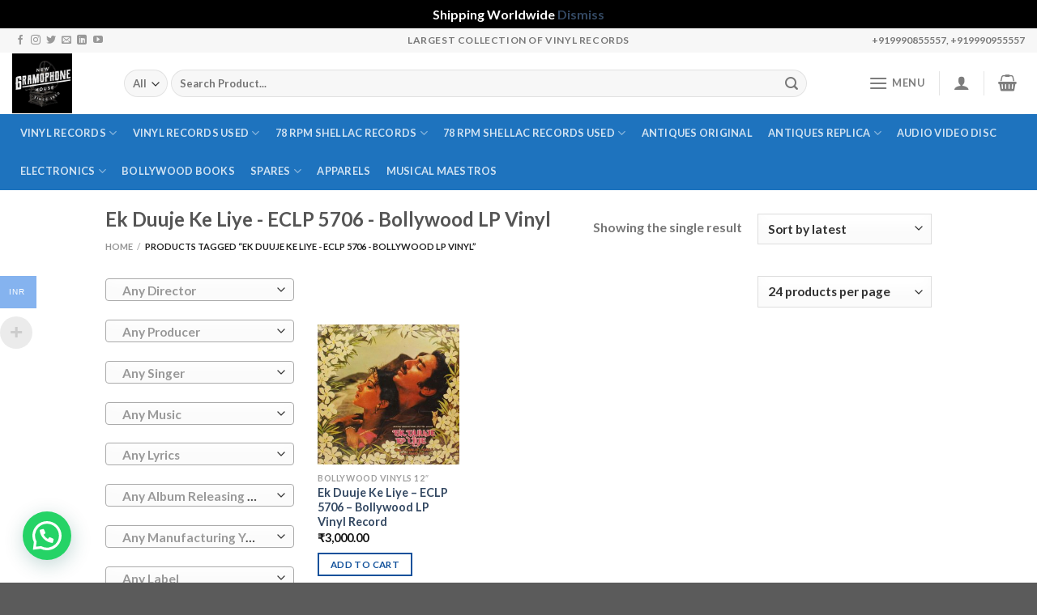

--- FILE ---
content_type: text/html; charset=UTF-8
request_url: https://newgramophonehouse.com/product-tag/ek-duuje-ke-liye-eclp-5706-bollywood-lp-vinyl/
body_size: 35795
content:
<!DOCTYPE html>
<html lang="en-US" class="loading-site no-js">
<head>
<meta charset="UTF-8" />
<link rel="profile" href="https://gmpg.org/xfn/11" />
<link rel="pingback" href="https://newgramophonehouse.com/xmlrpc.php" />
<script>(function(html){html.className = html.className.replace(/\bno-js\b/,'js')})(document.documentElement);</script>
<meta name='robots' content='index, follow, max-image-preview:large, max-snippet:-1, max-video-preview:-1' />
<!-- Google Tag Manager for WordPress by gtm4wp.com -->
<script data-cfasync="false" data-pagespeed-no-defer>
var gtm4wp_datalayer_name = "dataLayer";
var dataLayer = dataLayer || [];
</script>
<!-- End Google Tag Manager for WordPress by gtm4wp.com --><meta name="viewport" content="width=device-width, initial-scale=1" />
<!-- This site is optimized with the Yoast SEO plugin v25.5 - https://yoast.com/wordpress/plugins/seo/ -->
<title>Ek Duuje Ke Liye - ECLP 5706 - Bollywood LP Vinyl Archives - New Gramophone House</title>
<link rel="canonical" href="https://newgramophonehouse.com/product-tag/ek-duuje-ke-liye-eclp-5706-bollywood-lp-vinyl/" />
<meta property="og:locale" content="en_US" />
<meta property="og:type" content="article" />
<meta property="og:title" content="Ek Duuje Ke Liye - ECLP 5706 - Bollywood LP Vinyl Archives - New Gramophone House" />
<meta property="og:url" content="https://newgramophonehouse.com/product-tag/ek-duuje-ke-liye-eclp-5706-bollywood-lp-vinyl/" />
<meta property="og:site_name" content="New Gramophone House" />
<meta name="twitter:card" content="summary_large_image" />
<script type="application/ld+json" class="yoast-schema-graph">{"@context":"https://schema.org","@graph":[{"@type":"CollectionPage","@id":"https://newgramophonehouse.com/product-tag/ek-duuje-ke-liye-eclp-5706-bollywood-lp-vinyl/","url":"https://newgramophonehouse.com/product-tag/ek-duuje-ke-liye-eclp-5706-bollywood-lp-vinyl/","name":"Ek Duuje Ke Liye - ECLP 5706 - Bollywood LP Vinyl Archives - New Gramophone House","isPartOf":{"@id":"https://newgramophonehouse.com/#website"},"primaryImageOfPage":{"@id":"https://newgramophonehouse.com/product-tag/ek-duuje-ke-liye-eclp-5706-bollywood-lp-vinyl/#primaryimage"},"image":{"@id":"https://newgramophonehouse.com/product-tag/ek-duuje-ke-liye-eclp-5706-bollywood-lp-vinyl/#primaryimage"},"thumbnailUrl":"https://newgramophonehouse.com/wp-content/uploads/2023/10/IMG_3122.jpg","breadcrumb":{"@id":"https://newgramophonehouse.com/product-tag/ek-duuje-ke-liye-eclp-5706-bollywood-lp-vinyl/#breadcrumb"},"inLanguage":"en-US"},{"@type":"ImageObject","inLanguage":"en-US","@id":"https://newgramophonehouse.com/product-tag/ek-duuje-ke-liye-eclp-5706-bollywood-lp-vinyl/#primaryimage","url":"https://newgramophonehouse.com/wp-content/uploads/2023/10/IMG_3122.jpg","contentUrl":"https://newgramophonehouse.com/wp-content/uploads/2023/10/IMG_3122.jpg","width":1000,"height":994,"caption":"Ek Duuje Ke Liye - ECLP 5706 - Bollywood LP Vinyl"},{"@type":"BreadcrumbList","@id":"https://newgramophonehouse.com/product-tag/ek-duuje-ke-liye-eclp-5706-bollywood-lp-vinyl/#breadcrumb","itemListElement":[{"@type":"ListItem","position":1,"name":"Home","item":"https://newgramophonehouse.com/"},{"@type":"ListItem","position":2,"name":"Ek Duuje Ke Liye - ECLP 5706 - Bollywood LP Vinyl"}]},{"@type":"WebSite","@id":"https://newgramophonehouse.com/#website","url":"https://newgramophonehouse.com/","name":"New Gramophone House","description":"Vinyl Records | Gramophones Store","potentialAction":[{"@type":"SearchAction","target":{"@type":"EntryPoint","urlTemplate":"https://newgramophonehouse.com/?s={search_term_string}"},"query-input":{"@type":"PropertyValueSpecification","valueRequired":true,"valueName":"search_term_string"}}],"inLanguage":"en-US"}]}</script>
<!-- / Yoast SEO plugin. -->
<link rel='dns-prefetch' href='//sdk.cashfree.com' />
<link rel='dns-prefetch' href='//www.googletagmanager.com' />
<link rel='dns-prefetch' href='//cdn.jsdelivr.net' />
<link rel='prefetch' href='https://newgramophonehouse.com/wp-content/themes/flatsome/assets/js/flatsome.js?ver=7f37db73450aecec0847' />
<link rel='prefetch' href='https://newgramophonehouse.com/wp-content/themes/flatsome/assets/js/chunk.slider.js?ver=3.17.0' />
<link rel='prefetch' href='https://newgramophonehouse.com/wp-content/themes/flatsome/assets/js/chunk.popups.js?ver=3.17.0' />
<link rel='prefetch' href='https://newgramophonehouse.com/wp-content/themes/flatsome/assets/js/chunk.tooltips.js?ver=3.17.0' />
<link rel='prefetch' href='https://newgramophonehouse.com/wp-content/themes/flatsome/assets/js/woocommerce.js?ver=1a392523165907adee6a' />
<link rel="alternate" type="application/rss+xml" title="New Gramophone House &raquo; Feed" href="https://newgramophonehouse.com/feed/" />
<link rel="alternate" type="application/rss+xml" title="New Gramophone House &raquo; Comments Feed" href="https://newgramophonehouse.com/comments/feed/" />
<link rel="alternate" type="application/rss+xml" title="New Gramophone House &raquo; Ek Duuje Ke Liye - ECLP 5706 - Bollywood LP Vinyl Tag Feed" href="https://newgramophonehouse.com/product-tag/ek-duuje-ke-liye-eclp-5706-bollywood-lp-vinyl/feed/" />
<style id='wp-img-auto-sizes-contain-inline-css' type='text/css'>
img:is([sizes=auto i],[sizes^="auto," i]){contain-intrinsic-size:3000px 1500px}
/*# sourceURL=wp-img-auto-sizes-contain-inline-css */
</style>
<!-- <link rel='stylesheet' id='woobt-blocks-css' href='https://newgramophonehouse.com/wp-content/plugins/woo-bought-together/assets/css/blocks.css?ver=7.6.9' type='text/css' media='all' /> -->
<!-- <link rel='stylesheet' id='acfwf-wc-cart-block-integration-css' href='https://newgramophonehouse.com/wp-content/plugins/advanced-coupons-for-woocommerce-free/dist/assets/index-467dde24.css?ver=1768204426' type='text/css' media='all' /> -->
<!-- <link rel='stylesheet' id='acfwf-wc-checkout-block-integration-css' href='https://newgramophonehouse.com/wp-content/plugins/advanced-coupons-for-woocommerce-free/dist/assets/index-2a7d8588.css?ver=1768204426' type='text/css' media='all' /> -->
<!-- <link rel='stylesheet' id='dashicons-css' href='https://newgramophonehouse.com/wp-includes/css/dashicons.min.css?ver=6.9' type='text/css' media='all' /> -->
<!-- <link rel='stylesheet' id='post-views-counter-frontend-css' href='https://newgramophonehouse.com/wp-content/plugins/post-views-counter/css/frontend.css?ver=1.7.0' type='text/css' media='all' /> -->
<link rel="stylesheet" type="text/css" href="//newgramophonehouse.com/wp-content/cache/wpfc-minified/kqdv51wy/3tw9z.css" media="all"/>
<style id='wp-block-library-inline-css' type='text/css'>
:root{--wp-block-synced-color:#7a00df;--wp-block-synced-color--rgb:122,0,223;--wp-bound-block-color:var(--wp-block-synced-color);--wp-editor-canvas-background:#ddd;--wp-admin-theme-color:#007cba;--wp-admin-theme-color--rgb:0,124,186;--wp-admin-theme-color-darker-10:#006ba1;--wp-admin-theme-color-darker-10--rgb:0,107,160.5;--wp-admin-theme-color-darker-20:#005a87;--wp-admin-theme-color-darker-20--rgb:0,90,135;--wp-admin-border-width-focus:2px}@media (min-resolution:192dpi){:root{--wp-admin-border-width-focus:1.5px}}.wp-element-button{cursor:pointer}:root .has-very-light-gray-background-color{background-color:#eee}:root .has-very-dark-gray-background-color{background-color:#313131}:root .has-very-light-gray-color{color:#eee}:root .has-very-dark-gray-color{color:#313131}:root .has-vivid-green-cyan-to-vivid-cyan-blue-gradient-background{background:linear-gradient(135deg,#00d084,#0693e3)}:root .has-purple-crush-gradient-background{background:linear-gradient(135deg,#34e2e4,#4721fb 50%,#ab1dfe)}:root .has-hazy-dawn-gradient-background{background:linear-gradient(135deg,#faaca8,#dad0ec)}:root .has-subdued-olive-gradient-background{background:linear-gradient(135deg,#fafae1,#67a671)}:root .has-atomic-cream-gradient-background{background:linear-gradient(135deg,#fdd79a,#004a59)}:root .has-nightshade-gradient-background{background:linear-gradient(135deg,#330968,#31cdcf)}:root .has-midnight-gradient-background{background:linear-gradient(135deg,#020381,#2874fc)}:root{--wp--preset--font-size--normal:16px;--wp--preset--font-size--huge:42px}.has-regular-font-size{font-size:1em}.has-larger-font-size{font-size:2.625em}.has-normal-font-size{font-size:var(--wp--preset--font-size--normal)}.has-huge-font-size{font-size:var(--wp--preset--font-size--huge)}.has-text-align-center{text-align:center}.has-text-align-left{text-align:left}.has-text-align-right{text-align:right}.has-fit-text{white-space:nowrap!important}#end-resizable-editor-section{display:none}.aligncenter{clear:both}.items-justified-left{justify-content:flex-start}.items-justified-center{justify-content:center}.items-justified-right{justify-content:flex-end}.items-justified-space-between{justify-content:space-between}.screen-reader-text{border:0;clip-path:inset(50%);height:1px;margin:-1px;overflow:hidden;padding:0;position:absolute;width:1px;word-wrap:normal!important}.screen-reader-text:focus{background-color:#ddd;clip-path:none;color:#444;display:block;font-size:1em;height:auto;left:5px;line-height:normal;padding:15px 23px 14px;text-decoration:none;top:5px;width:auto;z-index:100000}html :where(.has-border-color){border-style:solid}html :where([style*=border-top-color]){border-top-style:solid}html :where([style*=border-right-color]){border-right-style:solid}html :where([style*=border-bottom-color]){border-bottom-style:solid}html :where([style*=border-left-color]){border-left-style:solid}html :where([style*=border-width]){border-style:solid}html :where([style*=border-top-width]){border-top-style:solid}html :where([style*=border-right-width]){border-right-style:solid}html :where([style*=border-bottom-width]){border-bottom-style:solid}html :where([style*=border-left-width]){border-left-style:solid}html :where(img[class*=wp-image-]){height:auto;max-width:100%}:where(figure){margin:0 0 1em}html :where(.is-position-sticky){--wp-admin--admin-bar--position-offset:var(--wp-admin--admin-bar--height,0px)}@media screen and (max-width:600px){html :where(.is-position-sticky){--wp-admin--admin-bar--position-offset:0px}}
/*# sourceURL=wp-block-library-inline-css */
</style><!-- <link rel='stylesheet' id='wc-blocks-style-css' href='https://newgramophonehouse.com/wp-content/plugins/woocommerce/assets/client/blocks/wc-blocks.css?ver=wc-10.0.2' type='text/css' media='all' /> -->
<link rel="stylesheet" type="text/css" href="//newgramophonehouse.com/wp-content/cache/wpfc-minified/1fu4zq/fr3hg.css" media="all"/>
<style id='global-styles-inline-css' type='text/css'>
:root{--wp--preset--aspect-ratio--square: 1;--wp--preset--aspect-ratio--4-3: 4/3;--wp--preset--aspect-ratio--3-4: 3/4;--wp--preset--aspect-ratio--3-2: 3/2;--wp--preset--aspect-ratio--2-3: 2/3;--wp--preset--aspect-ratio--16-9: 16/9;--wp--preset--aspect-ratio--9-16: 9/16;--wp--preset--color--black: #000000;--wp--preset--color--cyan-bluish-gray: #abb8c3;--wp--preset--color--white: #ffffff;--wp--preset--color--pale-pink: #f78da7;--wp--preset--color--vivid-red: #cf2e2e;--wp--preset--color--luminous-vivid-orange: #ff6900;--wp--preset--color--luminous-vivid-amber: #fcb900;--wp--preset--color--light-green-cyan: #7bdcb5;--wp--preset--color--vivid-green-cyan: #00d084;--wp--preset--color--pale-cyan-blue: #8ed1fc;--wp--preset--color--vivid-cyan-blue: #0693e3;--wp--preset--color--vivid-purple: #9b51e0;--wp--preset--gradient--vivid-cyan-blue-to-vivid-purple: linear-gradient(135deg,rgb(6,147,227) 0%,rgb(155,81,224) 100%);--wp--preset--gradient--light-green-cyan-to-vivid-green-cyan: linear-gradient(135deg,rgb(122,220,180) 0%,rgb(0,208,130) 100%);--wp--preset--gradient--luminous-vivid-amber-to-luminous-vivid-orange: linear-gradient(135deg,rgb(252,185,0) 0%,rgb(255,105,0) 100%);--wp--preset--gradient--luminous-vivid-orange-to-vivid-red: linear-gradient(135deg,rgb(255,105,0) 0%,rgb(207,46,46) 100%);--wp--preset--gradient--very-light-gray-to-cyan-bluish-gray: linear-gradient(135deg,rgb(238,238,238) 0%,rgb(169,184,195) 100%);--wp--preset--gradient--cool-to-warm-spectrum: linear-gradient(135deg,rgb(74,234,220) 0%,rgb(151,120,209) 20%,rgb(207,42,186) 40%,rgb(238,44,130) 60%,rgb(251,105,98) 80%,rgb(254,248,76) 100%);--wp--preset--gradient--blush-light-purple: linear-gradient(135deg,rgb(255,206,236) 0%,rgb(152,150,240) 100%);--wp--preset--gradient--blush-bordeaux: linear-gradient(135deg,rgb(254,205,165) 0%,rgb(254,45,45) 50%,rgb(107,0,62) 100%);--wp--preset--gradient--luminous-dusk: linear-gradient(135deg,rgb(255,203,112) 0%,rgb(199,81,192) 50%,rgb(65,88,208) 100%);--wp--preset--gradient--pale-ocean: linear-gradient(135deg,rgb(255,245,203) 0%,rgb(182,227,212) 50%,rgb(51,167,181) 100%);--wp--preset--gradient--electric-grass: linear-gradient(135deg,rgb(202,248,128) 0%,rgb(113,206,126) 100%);--wp--preset--gradient--midnight: linear-gradient(135deg,rgb(2,3,129) 0%,rgb(40,116,252) 100%);--wp--preset--font-size--small: 13px;--wp--preset--font-size--medium: 20px;--wp--preset--font-size--large: 36px;--wp--preset--font-size--x-large: 42px;--wp--preset--spacing--20: 0.44rem;--wp--preset--spacing--30: 0.67rem;--wp--preset--spacing--40: 1rem;--wp--preset--spacing--50: 1.5rem;--wp--preset--spacing--60: 2.25rem;--wp--preset--spacing--70: 3.38rem;--wp--preset--spacing--80: 5.06rem;--wp--preset--shadow--natural: 6px 6px 9px rgba(0, 0, 0, 0.2);--wp--preset--shadow--deep: 12px 12px 50px rgba(0, 0, 0, 0.4);--wp--preset--shadow--sharp: 6px 6px 0px rgba(0, 0, 0, 0.2);--wp--preset--shadow--outlined: 6px 6px 0px -3px rgb(255, 255, 255), 6px 6px rgb(0, 0, 0);--wp--preset--shadow--crisp: 6px 6px 0px rgb(0, 0, 0);}:where(.is-layout-flex){gap: 0.5em;}:where(.is-layout-grid){gap: 0.5em;}body .is-layout-flex{display: flex;}.is-layout-flex{flex-wrap: wrap;align-items: center;}.is-layout-flex > :is(*, div){margin: 0;}body .is-layout-grid{display: grid;}.is-layout-grid > :is(*, div){margin: 0;}:where(.wp-block-columns.is-layout-flex){gap: 2em;}:where(.wp-block-columns.is-layout-grid){gap: 2em;}:where(.wp-block-post-template.is-layout-flex){gap: 1.25em;}:where(.wp-block-post-template.is-layout-grid){gap: 1.25em;}.has-black-color{color: var(--wp--preset--color--black) !important;}.has-cyan-bluish-gray-color{color: var(--wp--preset--color--cyan-bluish-gray) !important;}.has-white-color{color: var(--wp--preset--color--white) !important;}.has-pale-pink-color{color: var(--wp--preset--color--pale-pink) !important;}.has-vivid-red-color{color: var(--wp--preset--color--vivid-red) !important;}.has-luminous-vivid-orange-color{color: var(--wp--preset--color--luminous-vivid-orange) !important;}.has-luminous-vivid-amber-color{color: var(--wp--preset--color--luminous-vivid-amber) !important;}.has-light-green-cyan-color{color: var(--wp--preset--color--light-green-cyan) !important;}.has-vivid-green-cyan-color{color: var(--wp--preset--color--vivid-green-cyan) !important;}.has-pale-cyan-blue-color{color: var(--wp--preset--color--pale-cyan-blue) !important;}.has-vivid-cyan-blue-color{color: var(--wp--preset--color--vivid-cyan-blue) !important;}.has-vivid-purple-color{color: var(--wp--preset--color--vivid-purple) !important;}.has-black-background-color{background-color: var(--wp--preset--color--black) !important;}.has-cyan-bluish-gray-background-color{background-color: var(--wp--preset--color--cyan-bluish-gray) !important;}.has-white-background-color{background-color: var(--wp--preset--color--white) !important;}.has-pale-pink-background-color{background-color: var(--wp--preset--color--pale-pink) !important;}.has-vivid-red-background-color{background-color: var(--wp--preset--color--vivid-red) !important;}.has-luminous-vivid-orange-background-color{background-color: var(--wp--preset--color--luminous-vivid-orange) !important;}.has-luminous-vivid-amber-background-color{background-color: var(--wp--preset--color--luminous-vivid-amber) !important;}.has-light-green-cyan-background-color{background-color: var(--wp--preset--color--light-green-cyan) !important;}.has-vivid-green-cyan-background-color{background-color: var(--wp--preset--color--vivid-green-cyan) !important;}.has-pale-cyan-blue-background-color{background-color: var(--wp--preset--color--pale-cyan-blue) !important;}.has-vivid-cyan-blue-background-color{background-color: var(--wp--preset--color--vivid-cyan-blue) !important;}.has-vivid-purple-background-color{background-color: var(--wp--preset--color--vivid-purple) !important;}.has-black-border-color{border-color: var(--wp--preset--color--black) !important;}.has-cyan-bluish-gray-border-color{border-color: var(--wp--preset--color--cyan-bluish-gray) !important;}.has-white-border-color{border-color: var(--wp--preset--color--white) !important;}.has-pale-pink-border-color{border-color: var(--wp--preset--color--pale-pink) !important;}.has-vivid-red-border-color{border-color: var(--wp--preset--color--vivid-red) !important;}.has-luminous-vivid-orange-border-color{border-color: var(--wp--preset--color--luminous-vivid-orange) !important;}.has-luminous-vivid-amber-border-color{border-color: var(--wp--preset--color--luminous-vivid-amber) !important;}.has-light-green-cyan-border-color{border-color: var(--wp--preset--color--light-green-cyan) !important;}.has-vivid-green-cyan-border-color{border-color: var(--wp--preset--color--vivid-green-cyan) !important;}.has-pale-cyan-blue-border-color{border-color: var(--wp--preset--color--pale-cyan-blue) !important;}.has-vivid-cyan-blue-border-color{border-color: var(--wp--preset--color--vivid-cyan-blue) !important;}.has-vivid-purple-border-color{border-color: var(--wp--preset--color--vivid-purple) !important;}.has-vivid-cyan-blue-to-vivid-purple-gradient-background{background: var(--wp--preset--gradient--vivid-cyan-blue-to-vivid-purple) !important;}.has-light-green-cyan-to-vivid-green-cyan-gradient-background{background: var(--wp--preset--gradient--light-green-cyan-to-vivid-green-cyan) !important;}.has-luminous-vivid-amber-to-luminous-vivid-orange-gradient-background{background: var(--wp--preset--gradient--luminous-vivid-amber-to-luminous-vivid-orange) !important;}.has-luminous-vivid-orange-to-vivid-red-gradient-background{background: var(--wp--preset--gradient--luminous-vivid-orange-to-vivid-red) !important;}.has-very-light-gray-to-cyan-bluish-gray-gradient-background{background: var(--wp--preset--gradient--very-light-gray-to-cyan-bluish-gray) !important;}.has-cool-to-warm-spectrum-gradient-background{background: var(--wp--preset--gradient--cool-to-warm-spectrum) !important;}.has-blush-light-purple-gradient-background{background: var(--wp--preset--gradient--blush-light-purple) !important;}.has-blush-bordeaux-gradient-background{background: var(--wp--preset--gradient--blush-bordeaux) !important;}.has-luminous-dusk-gradient-background{background: var(--wp--preset--gradient--luminous-dusk) !important;}.has-pale-ocean-gradient-background{background: var(--wp--preset--gradient--pale-ocean) !important;}.has-electric-grass-gradient-background{background: var(--wp--preset--gradient--electric-grass) !important;}.has-midnight-gradient-background{background: var(--wp--preset--gradient--midnight) !important;}.has-small-font-size{font-size: var(--wp--preset--font-size--small) !important;}.has-medium-font-size{font-size: var(--wp--preset--font-size--medium) !important;}.has-large-font-size{font-size: var(--wp--preset--font-size--large) !important;}.has-x-large-font-size{font-size: var(--wp--preset--font-size--x-large) !important;}
/*# sourceURL=global-styles-inline-css */
</style>
<style id='classic-theme-styles-inline-css' type='text/css'>
/*! This file is auto-generated */
.wp-block-button__link{color:#fff;background-color:#32373c;border-radius:9999px;box-shadow:none;text-decoration:none;padding:calc(.667em + 2px) calc(1.333em + 2px);font-size:1.125em}.wp-block-file__button{background:#32373c;color:#fff;text-decoration:none}
/*# sourceURL=/wp-includes/css/classic-themes.min.css */
</style>
<!-- <link rel='stylesheet' id='cr-frontend-css-css' href='https://newgramophonehouse.com/wp-content/plugins/customer-reviews-woocommerce/css/frontend.css?ver=5.93.1' type='text/css' media='all' /> -->
<!-- <link rel='stylesheet' id='contact-form-7-css' href='https://newgramophonehouse.com/wp-content/plugins/contact-form-7/includes/css/styles.css?ver=6.1' type='text/css' media='all' /> -->
<!-- <link rel='stylesheet' id='gamipress-css-css' href='https://newgramophonehouse.com/wp-content/plugins/gamipress/assets/css/gamipress.min.css?ver=7.5.2' type='text/css' media='all' /> -->
<link rel="stylesheet" type="text/css" href="//newgramophonehouse.com/wp-content/cache/wpfc-minified/rtejutl/fr3hh.css" media="all"/>
<style id='woocommerce-inline-inline-css' type='text/css'>
.woocommerce form .form-row .required { visibility: visible; }
/*# sourceURL=woocommerce-inline-inline-css */
</style>
<!-- <link rel='stylesheet' id='woo-multi-currency-css' href='https://newgramophonehouse.com/wp-content/plugins/woo-multi-currency/css/woo-multi-currency.min.css?ver=2.2.8' type='text/css' media='all' /> -->
<link rel="stylesheet" type="text/css" href="//newgramophonehouse.com/wp-content/cache/wpfc-minified/kcpkvt9o/2hw6g.css" media="all"/>
<style id='woo-multi-currency-inline-css' type='text/css'>
.woo-multi-currency .wmc-list-currencies .wmc-currency.wmc-active,.woo-multi-currency .wmc-list-currencies .wmc-currency:hover {background: #85b3ef !important;}
.woo-multi-currency .wmc-list-currencies .wmc-currency,.woo-multi-currency .wmc-title, .woo-multi-currency.wmc-price-switcher a {background: #3871da !important;}
.woo-multi-currency .wmc-title, .woo-multi-currency .wmc-list-currencies .wmc-currency span,.woo-multi-currency .wmc-list-currencies .wmc-currency a,.woo-multi-currency.wmc-price-switcher a {color: #ffffff !important;}.woo-multi-currency.wmc-shortcode .wmc-currency{background-color:#ffffff;color:#ffffff}.woo-multi-currency.wmc-shortcode .wmc-currency.wmc-active,.woo-multi-currency.wmc-shortcode .wmc-current-currency{background-color:#7ce7f8;color:#ffffff}.woo-multi-currency.wmc-shortcode.vertical-currency-symbols-circle:not(.wmc-currency-trigger-click) .wmc-currency-wrapper:hover .wmc-sub-currency,.woo-multi-currency.wmc-shortcode.vertical-currency-symbols-circle.wmc-currency-trigger-click .wmc-sub-currency{animation: height_slide 2400ms;}@keyframes height_slide {0% {height: 0;} 100% {height: 2400%;} }
/*# sourceURL=woo-multi-currency-inline-css */
</style>
<!-- <link rel='stylesheet' id='wmc-flags-css' href='https://newgramophonehouse.com/wp-content/plugins/woo-multi-currency/css/flags-64.min.css?ver=2.2.8' type='text/css' media='all' /> -->
<!-- <link rel='stylesheet' id='slick-css' href='https://newgramophonehouse.com/wp-content/plugins/woo-bought-together/assets/slick/slick.css?ver=6.9' type='text/css' media='all' /> -->
<!-- <link rel='stylesheet' id='woobt-frontend-css' href='https://newgramophonehouse.com/wp-content/plugins/woo-bought-together/assets/css/frontend.css?ver=7.6.9' type='text/css' media='all' /> -->
<!-- <link rel='stylesheet' id='brands-styles-css' href='https://newgramophonehouse.com/wp-content/plugins/woocommerce/assets/css/brands.css?ver=10.0.2' type='text/css' media='all' /> -->
<!-- <link rel='stylesheet' id='flatsome-main-css' href='https://newgramophonehouse.com/wp-content/themes/flatsome/assets/css/flatsome.css?ver=3.17.0' type='text/css' media='all' /> -->
<link rel="stylesheet" type="text/css" href="//newgramophonehouse.com/wp-content/cache/wpfc-minified/qk9x063h/fr3hh.css" media="all"/>
<style id='flatsome-main-inline-css' type='text/css'>
@font-face {
font-family: "fl-icons";
font-display: block;
src: url(https://newgramophonehouse.com/wp-content/themes/flatsome/assets/css/icons/fl-icons.eot?v=3.17.0);
src:
url(https://newgramophonehouse.com/wp-content/themes/flatsome/assets/css/icons/fl-icons.eot#iefix?v=3.17.0) format("embedded-opentype"),
url(https://newgramophonehouse.com/wp-content/themes/flatsome/assets/css/icons/fl-icons.woff2?v=3.17.0) format("woff2"),
url(https://newgramophonehouse.com/wp-content/themes/flatsome/assets/css/icons/fl-icons.ttf?v=3.17.0) format("truetype"),
url(https://newgramophonehouse.com/wp-content/themes/flatsome/assets/css/icons/fl-icons.woff?v=3.17.0) format("woff"),
url(https://newgramophonehouse.com/wp-content/themes/flatsome/assets/css/icons/fl-icons.svg?v=3.17.0#fl-icons) format("svg");
}
/*# sourceURL=flatsome-main-inline-css */
</style>
<!-- <link rel='stylesheet' id='flatsome-shop-css' href='https://newgramophonehouse.com/wp-content/themes/flatsome/assets/css/flatsome-shop.css?ver=3.17.0' type='text/css' media='all' /> -->
<!-- <link rel='stylesheet' id='flatsome-style-css' href='https://newgramophonehouse.com/wp-content/themes/flatsome-child/style.css?ver=3.0' type='text/css' media='all' /> -->
<link rel="stylesheet" type="text/css" href="//newgramophonehouse.com/wp-content/cache/wpfc-minified/7yhww7ef/fr3hg.css" media="all"/>
<script type="text/javascript">
window._nslDOMReady = function (callback) {
if ( document.readyState === "complete" || document.readyState === "interactive" ) {
callback();
} else {
document.addEventListener( "DOMContentLoaded", callback );
}
};
</script><script src='//newgramophonehouse.com/wp-content/cache/wpfc-minified/qhweb1j6/2hw6g.js' type="text/javascript"></script>
<!-- <script src="https://newgramophonehouse.com/wp-includes/js/jquery/jquery.min.js?ver=3.7.1" id="jquery-core-js"></script> -->
<!-- <script src="https://newgramophonehouse.com/wp-includes/js/jquery/jquery-migrate.min.js?ver=3.4.1" id="jquery-migrate-js"></script> -->
<script id="print-invoices-packing-slip-labels-for-woocommerce_public-js-extra">
var wf_pklist_params_public = {"show_document_preview":"No","document_access_type":"logged_in","is_user_logged_in":"","msgs":{"invoice_number_prompt_free_order":"\u2018Generate invoice for free orders\u2019 is disabled in Invoice settings \u003E Advanced. You are attempting to generate invoice for this free order. Proceed?","creditnote_number_prompt":"Refund in this order seems not having credit number yet. Do you want to manually generate one ?","invoice_number_prompt_no_from_addr":"Please fill the `from address` in the plugin's general settings.","invoice_title_prompt":"Invoice","invoice_number_prompt":"number has not been generated yet. Do you want to manually generate one ?","pop_dont_show_again":false,"request_error":"Request error.","error_loading_data":"Error loading data.","min_value_error":"minimum value should be","generating_document_text":"Generating document...","new_tab_open_error":"Failed to open new tab. Please check your browser settings."}};
//# sourceURL=print-invoices-packing-slip-labels-for-woocommerce_public-js-extra
</script>
<script src='//newgramophonehouse.com/wp-content/cache/wpfc-minified/22y92o9a/fr3hg.js' type="text/javascript"></script>
<!-- <script src="https://newgramophonehouse.com/wp-content/plugins/print-invoices-packing-slip-labels-for-woocommerce/public/js/wf-woocommerce-packing-list-public.js?ver=4.8.3" id="print-invoices-packing-slip-labels-for-woocommerce_public-js"></script> -->
<script id="cartbounty-js-extra">
var cartbounty_co = {"save_custom_fields":"1","checkout_fields":"#email, #billing_email, #billing-country, #billing_country, #billing-first_name, #billing_first_name, #billing-last_name, #billing_last_name, #billing-company, #billing_company, #billing-address_1, #billing_address_1, #billing-address_2, #billing_address_2, #billing-city, #billing_city, #billing-state, #billing_state, #billing-postcode, #billing_postcode, #billing-phone, #billing_phone, #shipping-country, #shipping_country, #shipping-first_name, #shipping_first_name, #shipping-last_name, #shipping_last_name, #shipping-company, #shipping_company, #shipping-address_1, #shipping_address_1, #shipping-address_2, #shipping_address_2, #shipping-city, #shipping_city, #shipping-state, #shipping_state, #shipping-postcode, #shipping_postcode, #shipping-phone, #checkbox-control-1, #ship-to-different-address-checkbox, #checkbox-control-0, #createaccount, #checkbox-control-2, #order-notes textarea, #order_comments","custom_email_selectors":".cartbounty-custom-email-field, .login #username, .wpforms-container input[type=\"email\"], .sgpb-form input[type=\"email\"], .pum-container input[type=\"email\"], .nf-form-cont input[type=\"email\"], .wpcf7 input[type=\"email\"], .fluentform input[type=\"email\"], .sib_signup_form input[type=\"email\"], .mailpoet_form input[type=\"email\"], .tnp input[type=\"email\"], .om-element input[type=\"email\"], .om-holder input[type=\"email\"], .poptin-popup input[type=\"email\"], .gform_wrapper input[type=\"email\"], .paoc-popup input[type=\"email\"], .ays-pb-form input[type=\"email\"], .hustle-form input[type=\"email\"], .et_pb_section input[type=\"email\"], .brave_form_form input[type=\"email\"], .ppsPopupShell input[type=\"email\"], .xoo-el-container input[type=\"email\"], .xoo-el-container input[name=\"xoo-el-username\"]","custom_phone_selectors":".cartbounty-custom-phone-field, .wpforms-container input[type=\"tel\"], .sgpb-form input[type=\"tel\"], .nf-form-cont input[type=\"tel\"], .wpcf7 input[type=\"tel\"], .fluentform input[type=\"tel\"], .om-element input[type=\"tel\"], .om-holder input[type=\"tel\"], .poptin-popup input[type=\"tel\"], .gform_wrapper input[type=\"tel\"], .paoc-popup input[type=\"tel\"], .ays-pb-form input[type=\"tel\"], .hustle-form input[name=\"phone\"], .et_pb_section input[type=\"tel\"], .xoo-el-container input[type=\"tel\"]","custom_button_selectors":".cartbounty-add-to-cart, .add_to_cart_button, .ajax_add_to_cart, .single_add_to_cart_button, .yith-wfbt-submit-button","consent_field":"","email_validation":"^[^\\s@]+@[^\\s@]+\\.[^\\s@]{2,}$","phone_validation":"^[+0-9\\s]\\s?\\d[0-9\\s-.]{6,30}$","nonce":"1f8c7fab05","ajaxurl":"https://newgramophonehouse.com/wp-admin/admin-ajax.php"};
//# sourceURL=cartbounty-js-extra
</script>
<script src='//newgramophonehouse.com/wp-content/cache/wpfc-minified/qtr0iak8/fr3hg.js' type="text/javascript"></script>
<!-- <script src="https://newgramophonehouse.com/wp-content/plugins/woo-save-abandoned-carts/public/js/cartbounty-public.js?ver=8.7" id="cartbounty-js"></script> -->
<!-- <script src="https://newgramophonehouse.com/wp-content/plugins/woocommerce/assets/js/jquery-blockui/jquery.blockUI.min.js?ver=2.7.0-wc.10.0.2" id="jquery-blockui-js" data-wp-strategy="defer"></script> -->
<script id="wc-add-to-cart-js-extra">
var wc_add_to_cart_params = {"ajax_url":"/wp-admin/admin-ajax.php","wc_ajax_url":"/?wc-ajax=%%endpoint%%","i18n_view_cart":"View cart","cart_url":"https://newgramophonehouse.com/cart/","is_cart":"","cart_redirect_after_add":"no"};
//# sourceURL=wc-add-to-cart-js-extra
</script>
<script src='//newgramophonehouse.com/wp-content/cache/wpfc-minified/2b26c8vh/2hw6x.js' type="text/javascript"></script>
<!-- <script src="https://newgramophonehouse.com/wp-content/plugins/woocommerce/assets/js/frontend/add-to-cart.min.js?ver=10.0.2" id="wc-add-to-cart-js" defer data-wp-strategy="defer"></script> -->
<!-- <script src="https://newgramophonehouse.com/wp-content/plugins/woocommerce/assets/js/js-cookie/js.cookie.min.js?ver=2.1.4-wc.10.0.2" id="js-cookie-js" data-wp-strategy="defer"></script> -->
<script id="woo-multi-currency-js-extra">
var wooMultiCurrencyParams = {"enableCacheCompatible":"1","ajaxUrl":"https://newgramophonehouse.com/wp-admin/admin-ajax.php","extra_params":[],"current_currency":"INR","woo_subscription":""};
//# sourceURL=woo-multi-currency-js-extra
</script>
<script src='//newgramophonehouse.com/wp-content/cache/wpfc-minified/fqh8ydmk/2hw6g.js' type="text/javascript"></script>
<!-- <script src="https://newgramophonehouse.com/wp-content/plugins/woo-multi-currency/js/woo-multi-currency.min.js?ver=2.2.8" id="woo-multi-currency-js"></script> -->
<!-- Google tag (gtag.js) snippet added by Site Kit -->
<!-- Google Analytics snippet added by Site Kit -->
<script src="https://www.googletagmanager.com/gtag/js?id=G-T4X4QFJQLC" id="google_gtagjs-js" async></script>
<script id="google_gtagjs-js-after">
window.dataLayer = window.dataLayer || [];function gtag(){dataLayer.push(arguments);}
gtag("set","linker",{"domains":["newgramophonehouse.com"]});
gtag("js", new Date());
gtag("set", "developer_id.dZTNiMT", true);
gtag("config", "G-T4X4QFJQLC");
//# sourceURL=google_gtagjs-js-after
</script>
<link rel="https://api.w.org/" href="https://newgramophonehouse.com/wp-json/" /><link rel="alternate" title="JSON" type="application/json" href="https://newgramophonehouse.com/wp-json/wp/v2/product_tag/127129" /><link rel="EditURI" type="application/rsd+xml" title="RSD" href="https://newgramophonehouse.com/xmlrpc.php?rsd" />
<meta name="generator" content="WordPress 6.9" />
<meta name="generator" content="WooCommerce 10.0.2" />
<meta name="generator" content="Advanced Coupons for WooCommerce Free v4.7.1" /><meta name="generator" content="Site Kit by Google 1.168.0" /><script id="seona-js-plugin" defer src="https://assets.usestyle.ai/seonajsplugin"></script>
<!-- Google Tag Manager for WordPress by gtm4wp.com -->
<!-- GTM Container placement set to off -->
<script data-cfasync="false" data-pagespeed-no-defer>
var dataLayer_content = {"pagePostType":"product","pagePostType2":"tax-product","pageCategory":[]};
dataLayer.push( dataLayer_content );
</script>
<script data-cfasync="false" data-pagespeed-no-defer>
console.warn && console.warn("[GTM4WP] Google Tag Manager container code placement set to OFF !!!");
console.warn && console.warn("[GTM4WP] Data layer codes are active but GTM container must be loaded using custom coding !!!");
</script>
<!-- End Google Tag Manager for WordPress by gtm4wp.com -->	<noscript><style>.woocommerce-product-gallery{ opacity: 1 !important; }</style></noscript>
<meta name="generator" content="Elementor 3.30.2; features: additional_custom_breakpoints; settings: css_print_method-external, google_font-enabled, font_display-swap">
<style>
.e-con.e-parent:nth-of-type(n+4):not(.e-lazyloaded):not(.e-no-lazyload),
.e-con.e-parent:nth-of-type(n+4):not(.e-lazyloaded):not(.e-no-lazyload) * {
background-image: none !important;
}
@media screen and (max-height: 1024px) {
.e-con.e-parent:nth-of-type(n+3):not(.e-lazyloaded):not(.e-no-lazyload),
.e-con.e-parent:nth-of-type(n+3):not(.e-lazyloaded):not(.e-no-lazyload) * {
background-image: none !important;
}
}
@media screen and (max-height: 640px) {
.e-con.e-parent:nth-of-type(n+2):not(.e-lazyloaded):not(.e-no-lazyload),
.e-con.e-parent:nth-of-type(n+2):not(.e-lazyloaded):not(.e-no-lazyload) * {
background-image: none !important;
}
}
</style>
<link rel="modulepreload" href="https://newgramophonehouse.com/wp-content/plugins/advanced-coupons-for-woocommerce-free/dist/common/NoticesPlugin.12346420.js"  /><link rel="modulepreload" href="https://newgramophonehouse.com/wp-content/plugins/advanced-coupons-for-woocommerce-free/dist/common/sanitize.7727159a.js"  /><link rel="modulepreload" href="https://newgramophonehouse.com/wp-content/plugins/advanced-coupons-for-woocommerce-free/dist/common/NoticesPlugin.12346420.js"  /><link rel="modulepreload" href="https://newgramophonehouse.com/wp-content/plugins/advanced-coupons-for-woocommerce-free/dist/common/sanitize.7727159a.js"  /><link rel="icon" href="https://newgramophonehouse.com/wp-content/uploads/2024/11/ngh-logo-100x100.webp" sizes="32x32" />
<link rel="icon" href="https://newgramophonehouse.com/wp-content/uploads/2024/11/ngh-logo-280x280.webp" sizes="192x192" />
<link rel="apple-touch-icon" href="https://newgramophonehouse.com/wp-content/uploads/2024/11/ngh-logo-280x280.webp" />
<meta name="msapplication-TileImage" content="https://newgramophonehouse.com/wp-content/uploads/2024/11/ngh-logo-280x280.webp" />
<style type="text/css">div.nsl-container[data-align="left"] {
text-align: left;
}
div.nsl-container[data-align="center"] {
text-align: center;
}
div.nsl-container[data-align="right"] {
text-align: right;
}
div.nsl-container div.nsl-container-buttons a[data-plugin="nsl"] {
text-decoration: none;
box-shadow: none;
border: 0;
}
div.nsl-container .nsl-container-buttons {
display: flex;
padding: 5px 0;
}
div.nsl-container.nsl-container-block .nsl-container-buttons {
display: inline-grid;
grid-template-columns: minmax(145px, auto);
}
div.nsl-container-block-fullwidth .nsl-container-buttons {
flex-flow: column;
align-items: center;
}
div.nsl-container-block-fullwidth .nsl-container-buttons a,
div.nsl-container-block .nsl-container-buttons a {
flex: 1 1 auto;
display: block;
margin: 5px 0;
width: 100%;
}
div.nsl-container-inline {
margin: -5px;
text-align: left;
}
div.nsl-container-inline .nsl-container-buttons {
justify-content: center;
flex-wrap: wrap;
}
div.nsl-container-inline .nsl-container-buttons a {
margin: 5px;
display: inline-block;
}
div.nsl-container-grid .nsl-container-buttons {
flex-flow: row;
align-items: center;
flex-wrap: wrap;
}
div.nsl-container-grid .nsl-container-buttons a {
flex: 1 1 auto;
display: block;
margin: 5px;
max-width: 280px;
width: 100%;
}
@media only screen and (min-width: 650px) {
div.nsl-container-grid .nsl-container-buttons a {
width: auto;
}
}
div.nsl-container .nsl-button {
cursor: pointer;
vertical-align: top;
border-radius: 4px;
}
div.nsl-container .nsl-button-default {
color: #fff;
display: flex;
}
div.nsl-container .nsl-button-icon {
display: inline-block;
}
div.nsl-container .nsl-button-svg-container {
flex: 0 0 auto;
padding: 8px;
display: flex;
align-items: center;
}
div.nsl-container svg {
height: 24px;
width: 24px;
vertical-align: top;
}
div.nsl-container .nsl-button-default div.nsl-button-label-container {
margin: 0 24px 0 12px;
padding: 10px 0;
font-family: Helvetica, Arial, sans-serif;
font-size: 16px;
line-height: 20px;
letter-spacing: .25px;
overflow: hidden;
text-align: center;
text-overflow: clip;
white-space: nowrap;
flex: 1 1 auto;
-webkit-font-smoothing: antialiased;
-moz-osx-font-smoothing: grayscale;
text-transform: none;
display: inline-block;
}
div.nsl-container .nsl-button-google[data-skin="dark"] .nsl-button-svg-container {
margin: 1px;
padding: 7px;
border-radius: 3px;
background: #fff;
}
div.nsl-container .nsl-button-google[data-skin="light"] {
border-radius: 1px;
box-shadow: 0 1px 5px 0 rgba(0, 0, 0, .25);
color: RGBA(0, 0, 0, 0.54);
}
div.nsl-container .nsl-button-apple .nsl-button-svg-container {
padding: 0 6px;
}
div.nsl-container .nsl-button-apple .nsl-button-svg-container svg {
height: 40px;
width: auto;
}
div.nsl-container .nsl-button-apple[data-skin="light"] {
color: #000;
box-shadow: 0 0 0 1px #000;
}
div.nsl-container .nsl-button-facebook[data-skin="white"] {
color: #000;
box-shadow: inset 0 0 0 1px #000;
}
div.nsl-container .nsl-button-facebook[data-skin="light"] {
color: #1877F2;
box-shadow: inset 0 0 0 1px #1877F2;
}
div.nsl-container .nsl-button-spotify[data-skin="white"] {
color: #191414;
box-shadow: inset 0 0 0 1px #191414;
}
div.nsl-container .nsl-button-apple div.nsl-button-label-container {
font-size: 17px;
font-family: -apple-system, BlinkMacSystemFont, "Segoe UI", Roboto, Helvetica, Arial, sans-serif, "Apple Color Emoji", "Segoe UI Emoji", "Segoe UI Symbol";
}
div.nsl-container .nsl-button-slack div.nsl-button-label-container {
font-size: 17px;
font-family: -apple-system, BlinkMacSystemFont, "Segoe UI", Roboto, Helvetica, Arial, sans-serif, "Apple Color Emoji", "Segoe UI Emoji", "Segoe UI Symbol";
}
div.nsl-container .nsl-button-slack[data-skin="light"] {
color: #000000;
box-shadow: inset 0 0 0 1px #DDDDDD;
}
div.nsl-container .nsl-button-tiktok[data-skin="light"] {
color: #161823;
box-shadow: 0 0 0 1px rgba(22, 24, 35, 0.12);
}
div.nsl-container .nsl-button-kakao {
color: rgba(0, 0, 0, 0.85);
}
.nsl-clear {
clear: both;
}
.nsl-container {
clear: both;
}
.nsl-disabled-provider .nsl-button {
filter: grayscale(1);
opacity: 0.8;
}
/*Button align start*/
div.nsl-container-inline[data-align="left"] .nsl-container-buttons {
justify-content: flex-start;
}
div.nsl-container-inline[data-align="center"] .nsl-container-buttons {
justify-content: center;
}
div.nsl-container-inline[data-align="right"] .nsl-container-buttons {
justify-content: flex-end;
}
div.nsl-container-grid[data-align="left"] .nsl-container-buttons {
justify-content: flex-start;
}
div.nsl-container-grid[data-align="center"] .nsl-container-buttons {
justify-content: center;
}
div.nsl-container-grid[data-align="right"] .nsl-container-buttons {
justify-content: flex-end;
}
div.nsl-container-grid[data-align="space-around"] .nsl-container-buttons {
justify-content: space-around;
}
div.nsl-container-grid[data-align="space-between"] .nsl-container-buttons {
justify-content: space-between;
}
/* Button align end*/
/* Redirect */
#nsl-redirect-overlay {
display: flex;
flex-direction: column;
justify-content: center;
align-items: center;
position: fixed;
z-index: 1000000;
left: 0;
top: 0;
width: 100%;
height: 100%;
backdrop-filter: blur(1px);
background-color: RGBA(0, 0, 0, .32);;
}
#nsl-redirect-overlay-container {
display: flex;
flex-direction: column;
justify-content: center;
align-items: center;
background-color: white;
padding: 30px;
border-radius: 10px;
}
#nsl-redirect-overlay-spinner {
content: '';
display: block;
margin: 20px;
border: 9px solid RGBA(0, 0, 0, .6);
border-top: 9px solid #fff;
border-radius: 50%;
box-shadow: inset 0 0 0 1px RGBA(0, 0, 0, .6), 0 0 0 1px RGBA(0, 0, 0, .6);
width: 40px;
height: 40px;
animation: nsl-loader-spin 2s linear infinite;
}
@keyframes nsl-loader-spin {
0% {
transform: rotate(0deg)
}
to {
transform: rotate(360deg)
}
}
#nsl-redirect-overlay-title {
font-family: -apple-system, BlinkMacSystemFont, "Segoe UI", Roboto, Oxygen-Sans, Ubuntu, Cantarell, "Helvetica Neue", sans-serif;
font-size: 18px;
font-weight: bold;
color: #3C434A;
}
#nsl-redirect-overlay-text {
font-family: -apple-system, BlinkMacSystemFont, "Segoe UI", Roboto, Oxygen-Sans, Ubuntu, Cantarell, "Helvetica Neue", sans-serif;
text-align: center;
font-size: 14px;
color: #3C434A;
}
/* Redirect END*/</style><style type="text/css">/* Notice fallback */
#nsl-notices-fallback {
position: fixed;
right: 10px;
top: 10px;
z-index: 10000;
}
.admin-bar #nsl-notices-fallback {
top: 42px;
}
#nsl-notices-fallback > div {
position: relative;
background: #fff;
border-left: 4px solid #fff;
box-shadow: 0 1px 1px 0 rgba(0, 0, 0, .1);
margin: 5px 15px 2px;
padding: 1px 20px;
}
#nsl-notices-fallback > div.error {
display: block;
border-left-color: #dc3232;
}
#nsl-notices-fallback > div.updated {
display: block;
border-left-color: #46b450;
}
#nsl-notices-fallback p {
margin: .5em 0;
padding: 2px;
}
#nsl-notices-fallback > div:after {
position: absolute;
right: 5px;
top: 5px;
content: '\00d7';
display: block;
height: 16px;
width: 16px;
line-height: 16px;
text-align: center;
font-size: 20px;
cursor: pointer;
}</style><style id="custom-css" type="text/css">:root {--primary-color: #11519B;}.container-width, .full-width .ubermenu-nav, .container, .row{max-width: 1050px}.row.row-collapse{max-width: 1020px}.row.row-small{max-width: 1042.5px}.row.row-large{max-width: 1080px}.header-main{height: 76px}#logo img{max-height: 76px}#logo{width:108px;}#logo img{padding:1px 0;}.header-bottom{min-height: 33px}.header-top{min-height: 30px}.transparent .header-main{height: 90px}.transparent #logo img{max-height: 90px}.has-transparent + .page-title:first-of-type,.has-transparent + #main > .page-title,.has-transparent + #main > div > .page-title,.has-transparent + #main .page-header-wrapper:first-of-type .page-title{padding-top: 170px;}.header.show-on-scroll,.stuck .header-main{height:70px!important}.stuck #logo img{max-height: 70px!important}.search-form{ width: 93%;}.header-bottom {background-color: #1E73BE}.top-bar-nav > li > a{line-height: 16px }.stuck .header-main .nav > li > a{line-height: 50px }.header-bottom-nav > li > a{line-height: 47px }@media (max-width: 549px) {.header-main{height: 70px}#logo img{max-height: 70px}}.nav-dropdown-has-arrow.nav-dropdown-has-border li.has-dropdown:before{border-bottom-color: #FFFFFF;}.nav .nav-dropdown{border-color: #FFFFFF }.nav-dropdown-has-arrow li.has-dropdown:after{border-bottom-color: #FFFFFF;}.nav .nav-dropdown{background-color: #FFFFFF}.header-top{background-color:#F7F7F7!important;}/* Color */.accordion-title.active, .has-icon-bg .icon .icon-inner,.logo a, .primary.is-underline, .primary.is-link, .badge-outline .badge-inner, .nav-outline > li.active> a,.nav-outline >li.active > a, .cart-icon strong,[data-color='primary'], .is-outline.primary{color: #11519B;}/* Color !important */[data-text-color="primary"]{color: #11519B!important;}/* Background Color */[data-text-bg="primary"]{background-color: #11519B;}/* Background */.scroll-to-bullets a,.featured-title, .label-new.menu-item > a:after, .nav-pagination > li > .current,.nav-pagination > li > span:hover,.nav-pagination > li > a:hover,.has-hover:hover .badge-outline .badge-inner,button[type="submit"], .button.wc-forward:not(.checkout):not(.checkout-button), .button.submit-button, .button.primary:not(.is-outline),.featured-table .title,.is-outline:hover, .has-icon:hover .icon-label,.nav-dropdown-bold .nav-column li > a:hover, .nav-dropdown.nav-dropdown-bold > li > a:hover, .nav-dropdown-bold.dark .nav-column li > a:hover, .nav-dropdown.nav-dropdown-bold.dark > li > a:hover, .header-vertical-menu__opener ,.is-outline:hover, .tagcloud a:hover,.grid-tools a, input[type='submit']:not(.is-form), .box-badge:hover .box-text, input.button.alt,.nav-box > li > a:hover,.nav-box > li.active > a,.nav-pills > li.active > a ,.current-dropdown .cart-icon strong, .cart-icon:hover strong, .nav-line-bottom > li > a:before, .nav-line-grow > li > a:before, .nav-line > li > a:before,.banner, .header-top, .slider-nav-circle .flickity-prev-next-button:hover svg, .slider-nav-circle .flickity-prev-next-button:hover .arrow, .primary.is-outline:hover, .button.primary:not(.is-outline), input[type='submit'].primary, input[type='submit'].primary, input[type='reset'].button, input[type='button'].primary, .badge-inner{background-color: #11519B;}/* Border */.nav-vertical.nav-tabs > li.active > a,.scroll-to-bullets a.active,.nav-pagination > li > .current,.nav-pagination > li > span:hover,.nav-pagination > li > a:hover,.has-hover:hover .badge-outline .badge-inner,.accordion-title.active,.featured-table,.is-outline:hover, .tagcloud a:hover,blockquote, .has-border, .cart-icon strong:after,.cart-icon strong,.blockUI:before, .processing:before,.loading-spin, .slider-nav-circle .flickity-prev-next-button:hover svg, .slider-nav-circle .flickity-prev-next-button:hover .arrow, .primary.is-outline:hover{border-color: #11519B}.nav-tabs > li.active > a{border-top-color: #11519B}.widget_shopping_cart_content .blockUI.blockOverlay:before { border-left-color: #11519B }.woocommerce-checkout-review-order .blockUI.blockOverlay:before { border-left-color: #11519B }/* Fill */.slider .flickity-prev-next-button:hover svg,.slider .flickity-prev-next-button:hover .arrow{fill: #11519B;}/* Focus */.primary:focus-visible, .submit-button:focus-visible, button[type="submit"]:focus-visible { outline-color: #11519B!important; }/* Background Color */[data-icon-label]:after, .secondary.is-underline:hover,.secondary.is-outline:hover,.icon-label,.button.secondary:not(.is-outline),.button.alt:not(.is-outline), .badge-inner.on-sale, .button.checkout, .single_add_to_cart_button, .current .breadcrumb-step{ background-color:#007784; }[data-text-bg="secondary"]{background-color: #007784;}/* Color */.secondary.is-underline,.secondary.is-link, .secondary.is-outline,.stars a.active, .star-rating:before, .woocommerce-page .star-rating:before,.star-rating span:before, .color-secondary{color: #007784}/* Color !important */[data-text-color="secondary"]{color: #007784!important;}/* Border */.secondary.is-outline:hover{border-color:#007784}/* Focus */.secondary:focus-visible, .alt:focus-visible { outline-color: #007784!important; }body{font-family: Lato, sans-serif;}body {font-weight: 400;font-style: normal;}.nav > li > a {font-family: Lato, sans-serif;}.mobile-sidebar-levels-2 .nav > li > ul > li > a {font-family: Lato, sans-serif;}.nav > li > a,.mobile-sidebar-levels-2 .nav > li > ul > li > a {font-weight: 700;font-style: normal;}h1,h2,h3,h4,h5,h6,.heading-font, .off-canvas-center .nav-sidebar.nav-vertical > li > a{font-family: Lato, sans-serif;}h1,h2,h3,h4,h5,h6,.heading-font,.banner h1,.banner h2 {font-weight: 700;font-style: normal;}.alt-font{font-family: "Dancing Script", sans-serif;}.alt-font {font-weight: 400!important;font-style: normal!important;}@media screen and (min-width: 550px){.products .box-vertical .box-image{min-width: 300px!important;width: 300px!important;}}.nav-vertical-fly-out > li + li {border-top-width: 1px; border-top-style: solid;}/* Custom CSS *//** HIDE OUT OF STOCK LABEL **/.box-image .out-of-stock-label {display: none;}.label-new.menu-item > a:after{content:"New";}.label-hot.menu-item > a:after{content:"Hot";}.label-sale.menu-item > a:after{content:"Sale";}.label-popular.menu-item > a:after{content:"Popular";}</style>		<style type="text/css" id="wp-custom-css">
form.woocommerce-ordering {
width: 215px;
}
form.form-wppp-select.products-per-page {
float: unset !Important;
width: 215px;
margin-left: auto !important;
}
@media only screen and (max-width: 767px) {
form.form-wppp-select.products-per-page {
margin-right: auto;
}
.category-page-row {
padding-top: 10px;
}
}
ul.sub-menu.nav-column.nav-dropdown-simple {
font-size: 15px;
}
.message-container{
display:none !important;
}
.woocommerce-message{
display:none !important;
}
</style>
<style id="kirki-inline-styles">/* latin-ext */
@font-face {
font-family: 'Lato';
font-style: normal;
font-weight: 400;
font-display: swap;
src: url(https://newgramophonehouse.com/wp-content/fonts/lato/font) format('woff');
unicode-range: U+0100-02BA, U+02BD-02C5, U+02C7-02CC, U+02CE-02D7, U+02DD-02FF, U+0304, U+0308, U+0329, U+1D00-1DBF, U+1E00-1E9F, U+1EF2-1EFF, U+2020, U+20A0-20AB, U+20AD-20C0, U+2113, U+2C60-2C7F, U+A720-A7FF;
}
/* latin */
@font-face {
font-family: 'Lato';
font-style: normal;
font-weight: 400;
font-display: swap;
src: url(https://newgramophonehouse.com/wp-content/fonts/lato/font) format('woff');
unicode-range: U+0000-00FF, U+0131, U+0152-0153, U+02BB-02BC, U+02C6, U+02DA, U+02DC, U+0304, U+0308, U+0329, U+2000-206F, U+20AC, U+2122, U+2191, U+2193, U+2212, U+2215, U+FEFF, U+FFFD;
}
/* latin-ext */
@font-face {
font-family: 'Lato';
font-style: normal;
font-weight: 700;
font-display: swap;
src: url(https://newgramophonehouse.com/wp-content/fonts/lato/font) format('woff');
unicode-range: U+0100-02BA, U+02BD-02C5, U+02C7-02CC, U+02CE-02D7, U+02DD-02FF, U+0304, U+0308, U+0329, U+1D00-1DBF, U+1E00-1E9F, U+1EF2-1EFF, U+2020, U+20A0-20AB, U+20AD-20C0, U+2113, U+2C60-2C7F, U+A720-A7FF;
}
/* latin */
@font-face {
font-family: 'Lato';
font-style: normal;
font-weight: 700;
font-display: swap;
src: url(https://newgramophonehouse.com/wp-content/fonts/lato/font) format('woff');
unicode-range: U+0000-00FF, U+0131, U+0152-0153, U+02BB-02BC, U+02C6, U+02DA, U+02DC, U+0304, U+0308, U+0329, U+2000-206F, U+20AC, U+2122, U+2191, U+2193, U+2212, U+2215, U+FEFF, U+FFFD;
}/* vietnamese */
@font-face {
font-family: 'Dancing Script';
font-style: normal;
font-weight: 400;
font-display: swap;
src: url(https://newgramophonehouse.com/wp-content/fonts/dancing-script/font) format('woff');
unicode-range: U+0102-0103, U+0110-0111, U+0128-0129, U+0168-0169, U+01A0-01A1, U+01AF-01B0, U+0300-0301, U+0303-0304, U+0308-0309, U+0323, U+0329, U+1EA0-1EF9, U+20AB;
}
/* latin-ext */
@font-face {
font-family: 'Dancing Script';
font-style: normal;
font-weight: 400;
font-display: swap;
src: url(https://newgramophonehouse.com/wp-content/fonts/dancing-script/font) format('woff');
unicode-range: U+0100-02BA, U+02BD-02C5, U+02C7-02CC, U+02CE-02D7, U+02DD-02FF, U+0304, U+0308, U+0329, U+1D00-1DBF, U+1E00-1E9F, U+1EF2-1EFF, U+2020, U+20A0-20AB, U+20AD-20C0, U+2113, U+2C60-2C7F, U+A720-A7FF;
}
/* latin */
@font-face {
font-family: 'Dancing Script';
font-style: normal;
font-weight: 400;
font-display: swap;
src: url(https://newgramophonehouse.com/wp-content/fonts/dancing-script/font) format('woff');
unicode-range: U+0000-00FF, U+0131, U+0152-0153, U+02BB-02BC, U+02C6, U+02DA, U+02DC, U+0304, U+0308, U+0329, U+2000-206F, U+20AC, U+2122, U+2191, U+2193, U+2212, U+2215, U+FEFF, U+FFFD;
}</style><!-- <link rel='stylesheet' id='select2-css' href='https://newgramophonehouse.com/wp-content/plugins/woocommerce/assets/css/select2.css?ver=10.0.2' type='text/css' media='all' /> -->
<!-- <link rel='stylesheet' id='joinchat-css' href='https://newgramophonehouse.com/wp-content/plugins/creame-whatsapp-me/public/css/joinchat-btn.min.css?ver=6.0.6' type='text/css' media='all' /> -->
<link rel="stylesheet" type="text/css" href="//newgramophonehouse.com/wp-content/cache/wpfc-minified/88itorru/fr3hh.css" media="all"/>
<style id='joinchat-inline-css' type='text/css'>
.joinchat{--ch:142;--cs:70%;--cl:49%;--bw:1}
/*# sourceURL=joinchat-inline-css */
</style>
</head>
<body class="archive tax-product_tag term-ek-duuje-ke-liye-eclp-5706-bollywood-lp-vinyl term-127129 wp-theme-flatsome wp-child-theme-flatsome-child theme-flatsome woocommerce woocommerce-page woocommerce-demo-store woocommerce-no-js woocommerce-multi-currency-INR full-width lightbox nav-dropdown-has-arrow nav-dropdown-has-shadow nav-dropdown-has-border elementor-default elementor-kit-202694 modula-best-grid-gallery">
<p role="complementary" aria-label="Store notice" class="woocommerce-store-notice demo_store" data-notice-id="1da8ea765b0f4635c85a8b56a04687ca" style="display:none;">Shipping Worldwide <a role="button" href="#" class="woocommerce-store-notice__dismiss-link">Dismiss</a></p>
<a class="skip-link screen-reader-text" href="#main">Skip to content</a>
<div id="wrapper">
<div class="page-loader fixed fill z-top-3 ">
<div class="page-loader-inner x50 y50 md-y50 md-x50 lg-y50 lg-x50 absolute">
<div class="page-loader-logo" style="padding-bottom: 30px;">
<!-- Header logo -->
<a href="https://newgramophonehouse.com/" title="New Gramophone House - Vinyl Records | Gramophones Store" rel="home">
<img fetchpriority="high" width="400" height="400" src="https://newgramophonehouse.com/wp-content/uploads/2024/11/ngh-logo.webp" class="header_logo header-logo" alt="New Gramophone House"/><img  width="400" height="400" src="https://newgramophonehouse.com/wp-content/uploads/2024/11/ngh-logo.webp" class="header-logo-dark" alt="New Gramophone House"/></a>
</div>
<div class="page-loader-spin"><div class="loading-spin"></div></div>
</div>
<style>
.page-loader{opacity: 0; transition: opacity .3s; transition-delay: .3s;
background-color: #fff;
}
.loading-site .page-loader{opacity: .98;}
.page-loader-logo{max-width: 108px; animation: pageLoadZoom 1.3s ease-out; -webkit-animation: pageLoadZoom 1.3s ease-out;}
.page-loader-spin{animation: pageLoadZoomSpin 1.3s ease-out;}
.page-loader-spin .loading-spin{width: 40px; height: 40px; }
@keyframes pageLoadZoom {
0%   {opacity:0; transform: translateY(30px);}
100% {opacity:1; transform: translateY(0);}
}
@keyframes pageLoadZoomSpin {
0%   {opacity:0; transform: translateY(60px);}
100% {opacity:1; transform: translateY(0);}
}
</style>
</div>
<header id="header" class="header header-full-width has-sticky sticky-jump">
<div class="header-wrapper">
<div id="top-bar" class="header-top hide-for-sticky flex-has-center">
<div class="flex-row container">
<div class="flex-col hide-for-medium flex-left">
<ul class="nav nav-left medium-nav-center nav-small  nav-divided">
<li class="html header-social-icons ml-0">
<div class="social-icons follow-icons" ><a href="https://www.facebook.com/NewGramophone1930" target="_blank" rel="noopener noreferrer nofollow" data-label="Facebook" class="icon plain facebook tooltip" title="Follow on Facebook" aria-label="Follow on Facebook" ><i class="icon-facebook" ></i></a><a href="https://www.instagram.com/newgramophonehouse_" target="_blank" rel="noopener noreferrer nofollow" data-label="Instagram" class="icon plain instagram tooltip" title="Follow on Instagram" aria-label="Follow on Instagram" ><i class="icon-instagram" ></i></a><a href="https://twitter.com/NGHGramophone" data-label="Twitter" target="_blank" rel="noopener noreferrer nofollow" class="icon plain twitter tooltip" title="Follow on Twitter" aria-label="Follow on Twitter" ><i class="icon-twitter" ></i></a><a href="/cdn-cgi/l/email-protection#abc2c5cdc4ebc5cedcccd9cac6c4dbc3c4c5cec3c4ded8ce85c8c4c6" data-label="E-mail" target="_blank" rel="nofollow" class="icon plain email tooltip" title="Send us an email" aria-label="Send us an email"><i class="icon-envelop" ></i></a><a href="https://www.linkedin.com/in/new-gramophone-15799154/" data-label="LinkedIn" target="_blank" rel="noopener noreferrer nofollow" class="icon plain linkedin tooltip" title="Follow on LinkedIn" aria-label="Follow on LinkedIn" ><i class="icon-linkedin" ></i></a><a href="https://www.youtube.com/channel/UCX4t6xnkp56Xf2foHLSEUZg" data-label="YouTube" target="_blank" rel="noopener noreferrer nofollow" class="icon plain youtube tooltip" title="Follow on YouTube" aria-label="Follow on YouTube" ><i class="icon-youtube" ></i></a></div></li>
</ul>
</div>
<div class="flex-col hide-for-medium flex-center">
<ul class="nav nav-center nav-small  nav-divided">
<li class="html custom html_topbar_left"><strong class="uppercase">Largest Collection of Vinyl Records</strong>
</li>          </ul>
</div>
<div class="flex-col hide-for-medium flex-right">
<ul class="nav top-bar-nav nav-right nav-small  nav-divided">
<li class="html custom html_topbar_right"><b>+919990855557,  +919990955557</b></li>          </ul>
</div>
<div class="flex-col show-for-medium flex-grow">
<ul class="nav nav-center nav-small mobile-nav  nav-divided">
<li class="html custom html_topbar_right"><b>+919990855557,  +919990955557</b></li>          </ul>
</div>
</div>
</div>
<div id="masthead" class="header-main ">
<div class="header-inner flex-row container logo-left medium-logo-center" role="navigation">
<!-- Logo -->
<div id="logo" class="flex-col logo">
<!-- Header logo -->
<a href="https://newgramophonehouse.com/" title="New Gramophone House - Vinyl Records | Gramophones Store" rel="home">
<img fetchpriority="high" width="400" height="400" src="https://newgramophonehouse.com/wp-content/uploads/2024/11/ngh-logo.webp" class="header_logo header-logo" alt="New Gramophone House"/><img  width="400" height="400" src="https://newgramophonehouse.com/wp-content/uploads/2024/11/ngh-logo.webp" class="header-logo-dark" alt="New Gramophone House"/></a>
</div>
<!-- Mobile Left Elements -->
<div class="flex-col show-for-medium flex-left">
<ul class="mobile-nav nav nav-left ">
<li class="nav-icon has-icon">
<a href="#" data-open="#main-menu" data-pos="left" data-bg="main-menu-overlay" data-color="" class="is-small" aria-label="Menu" aria-controls="main-menu" aria-expanded="false">
<i class="icon-menu" ></i>
<span class="menu-title uppercase hide-for-small">Menu</span>		</a>
</li>
<li class="header-search header-search-dropdown has-icon has-dropdown menu-item-has-children">
<a href="#" aria-label="Search" class="is-small"><i class="icon-search" ></i></a>
<ul class="nav-dropdown nav-dropdown-simple">
<li class="header-search-form search-form html relative has-icon">
<div class="header-search-form-wrapper">
<div class="searchform-wrapper ux-search-box relative form-flat is-normal"><form role="search" method="get" class="searchform" action="https://newgramophonehouse.com/">
<div class="flex-row relative">
<div class="flex-col search-form-categories">
<select class="search_categories resize-select mb-0" name="product_cat"><option value="" selected='selected'>All</option><option value="78-rpm-shellac-records">78 RPM Shellac Records</option><option value="78-rpm-shellac-records-used">78 RPM Shellac Records Used</option><option value="antiques-replica">Antiques Replica</option><option value="apparels">Apparels</option><option value="auction-products">Auction Products</option><option value="audio-cassette">Audio Cassette</option><option value="audi-video-disc">Audio Video Disc</option><option value="concani-vinyl">Concani Vinyl</option><option value="concani-vinyl-12-used">Concani Vinyl 12" Used</option><option value="deal-of-the-day">Deal Of The Day</option><option value="electronics">Electronics</option><option value="english-classical-vinyl-12-used">English Classical Vinyl 12" Used</option><option value="english-instrumental-vinyl-12-used">English Instrumental Vinyl 12" Used</option><option value="free-records">Free Records</option><option value="headphones">Headphones</option><option value="pre-orders">Pre Orders</option><option value="uncategorized">Sold Out</option><option value="spares">Spares</option><option value="special-deal">Special Deal</option><option value="top-seller">Top Seller</option><option value="usb-music-card">USB Music Card</option><option value="vinyl-records">Vinyl Records</option><option value="vinyl-records-used">Vinyl Records Used</option></select>			</div>
<div class="flex-col flex-grow">
<label class="screen-reader-text" for="woocommerce-product-search-field-0">Search for:</label>
<input type="search" id="woocommerce-product-search-field-0" class="search-field mb-0" placeholder="Search Product..." value="" name="s" />
<input type="hidden" name="post_type" value="product" />
</div>
<div class="flex-col">
<button type="submit" value="Search" class="ux-search-submit submit-button secondary button  icon mb-0" aria-label="Submit">
<i class="icon-search" ></i>			</button>
</div>
</div>
<div class="live-search-results text-left z-top"></div>
</form>
</div>	</div>
</li>
</ul>
</li>
</ul>
</div>
<!-- Left Elements -->
<div class="flex-col hide-for-medium flex-left
flex-grow">
<ul class="header-nav header-nav-main nav nav-left  nav-box nav-uppercase" >
<li class="header-search-form search-form html relative has-icon">
<div class="header-search-form-wrapper">
<div class="searchform-wrapper ux-search-box relative form-flat is-normal"><form role="search" method="get" class="searchform" action="https://newgramophonehouse.com/">
<div class="flex-row relative">
<div class="flex-col search-form-categories">
<select class="search_categories resize-select mb-0" name="product_cat"><option value="" selected='selected'>All</option><option value="78-rpm-shellac-records">78 RPM Shellac Records</option><option value="78-rpm-shellac-records-used">78 RPM Shellac Records Used</option><option value="antiques-replica">Antiques Replica</option><option value="apparels">Apparels</option><option value="auction-products">Auction Products</option><option value="audio-cassette">Audio Cassette</option><option value="audi-video-disc">Audio Video Disc</option><option value="concani-vinyl">Concani Vinyl</option><option value="concani-vinyl-12-used">Concani Vinyl 12" Used</option><option value="deal-of-the-day">Deal Of The Day</option><option value="electronics">Electronics</option><option value="english-classical-vinyl-12-used">English Classical Vinyl 12" Used</option><option value="english-instrumental-vinyl-12-used">English Instrumental Vinyl 12" Used</option><option value="free-records">Free Records</option><option value="headphones">Headphones</option><option value="pre-orders">Pre Orders</option><option value="uncategorized">Sold Out</option><option value="spares">Spares</option><option value="special-deal">Special Deal</option><option value="top-seller">Top Seller</option><option value="usb-music-card">USB Music Card</option><option value="vinyl-records">Vinyl Records</option><option value="vinyl-records-used">Vinyl Records Used</option></select>			</div>
<div class="flex-col flex-grow">
<label class="screen-reader-text" for="woocommerce-product-search-field-1">Search for:</label>
<input type="search" id="woocommerce-product-search-field-1" class="search-field mb-0" placeholder="Search Product..." value="" name="s" />
<input type="hidden" name="post_type" value="product" />
</div>
<div class="flex-col">
<button type="submit" value="Search" class="ux-search-submit submit-button secondary button  icon mb-0" aria-label="Submit">
<i class="icon-search" ></i>			</button>
</div>
</div>
<div class="live-search-results text-left z-top"></div>
</form>
</div>	</div>
</li>
</ul>
</div>
<!-- Right Elements -->
<div class="flex-col hide-for-medium flex-right">
<ul class="header-nav header-nav-main nav nav-right  nav-box nav-uppercase">
<li class="nav-icon has-icon">
<a href="#" data-open="#main-menu" data-pos="left" data-bg="main-menu-overlay" data-color="" class="is-small" aria-label="Menu" aria-controls="main-menu" aria-expanded="false">
<i class="icon-menu" ></i>
<span class="menu-title uppercase hide-for-small">Menu</span>		</a>
</li>
<li class="header-divider"></li><li class="account-item has-icon
"
>
<a href="https://newgramophonehouse.com/my-account/"
class="nav-top-link nav-top-not-logged-in is-small"
data-open="#login-form-popup"  >
<i class="icon-user" ></i>
</a>
</li>
<li class="header-divider"></li><li class="cart-item has-icon has-dropdown">
<a href="https://newgramophonehouse.com/cart/" title="Cart" class="header-cart-link is-small">
<i class="icon-shopping-basket"
data-icon-label="0">
</i>
</a>
<ul class="nav-dropdown nav-dropdown-simple">
<li class="html widget_shopping_cart">
<div class="widget_shopping_cart_content">
<p class="woocommerce-mini-cart__empty-message">No products in the cart.</p>
</div>
</li>
</ul>
</li>
</ul>
</div>
<!-- Mobile Right Elements -->
<div class="flex-col show-for-medium flex-right">
<ul class="mobile-nav nav nav-right ">
<li class="account-item has-icon">
<a href="https://newgramophonehouse.com/my-account/"
class="account-link-mobile is-small" title="My account">
<i class="icon-user" ></i>	</a>
</li>
<li class="cart-item has-icon">
<a href="https://newgramophonehouse.com/cart/" class="header-cart-link off-canvas-toggle nav-top-link is-small" data-open="#cart-popup" data-class="off-canvas-cart" title="Cart" data-pos="right">
<i class="icon-shopping-basket"
data-icon-label="0">
</i>
</a>
<!-- Cart Sidebar Popup -->
<div id="cart-popup" class="mfp-hide widget_shopping_cart">
<div class="cart-popup-inner inner-padding">
<div class="cart-popup-title text-center">
<h4 class="uppercase">Cart</h4>
<div class="is-divider"></div>
</div>
<div class="widget_shopping_cart_content">
<p class="woocommerce-mini-cart__empty-message">No products in the cart.</p>
</div>
<div class="cart-sidebar-content relative"></div>  </div>
</div>
</li>
</ul>
</div>
</div>
<div class="container"><div class="top-divider full-width"></div></div>
</div>
<div id="wide-nav" class="header-bottom wide-nav hide-for-sticky nav-dark hide-for-medium">
<div class="flex-row container">
<div class="flex-col hide-for-medium flex-left">
<ul class="nav header-nav header-bottom-nav nav-left  nav-box nav-uppercase">
<li id="menu-item-241561" class="menu-item menu-item-type-taxonomy menu-item-object-product_cat menu-item-has-children menu-item-241561 menu-item-design-default has-dropdown"><a href="https://newgramophonehouse.com/product-category/vinyl-records/" class="nav-top-link" aria-expanded="false" aria-haspopup="menu">Vinyl Records<i class="icon-angle-down" ></i></a>
<ul class="sub-menu nav-dropdown nav-dropdown-simple">
<li id="menu-item-241512" class="menu-item menu-item-type-taxonomy menu-item-object-product_cat menu-item-has-children menu-item-241512 nav-dropdown-col"><a href="https://newgramophonehouse.com/product-category/vinyl-records/vinyl-records-12%e2%80%b3/">Vinyl Records 12″</a>
<ul class="sub-menu nav-column nav-dropdown-simple">
<li id="menu-item-241435" class="menu-item menu-item-type-taxonomy menu-item-object-product_cat menu-item-241435"><a href="https://newgramophonehouse.com/product-category/vinyl-records/vinyl-records-12%e2%80%b3/bollywood-rare-vinyls-12%e2%80%b3/">Bollywood Rare Vinyls 12″</a></li>
<li id="menu-item-241436" class="menu-item menu-item-type-taxonomy menu-item-object-product_cat menu-item-241436"><a href="https://newgramophonehouse.com/product-category/vinyl-records/vinyl-records-12%e2%80%b3/bollywood-vinyls-12%e2%80%b3/">Bollywood Vinyls 12″</a></li>
<li id="menu-item-241437" class="menu-item menu-item-type-taxonomy menu-item-object-product_cat menu-item-241437"><a href="https://newgramophonehouse.com/product-category/vinyl-records/vinyl-records-12%e2%80%b3/devotional-vinyls-12%e2%80%b3/">Devotional Vinyls 12″</a></li>
<li id="menu-item-263110" class="menu-item menu-item-type-taxonomy menu-item-object-product_cat menu-item-263110"><a href="https://newgramophonehouse.com/product-category/vinyl-records/vinyl-records-12%e2%80%b3/bengali-vinyls-12%e2%80%b3/">Bengali Vinyls 12″</a></li>
<li id="menu-item-241438" class="menu-item menu-item-type-taxonomy menu-item-object-product_cat menu-item-241438"><a href="https://newgramophonehouse.com/product-category/vinyl-records/vinyl-records-12%e2%80%b3/english-vinyls-12%e2%80%b3/">English Vinyls 12″</a></li>
<li id="menu-item-241439" class="menu-item menu-item-type-taxonomy menu-item-object-product_cat menu-item-241439"><a href="https://newgramophonehouse.com/product-category/vinyl-records/vinyl-records-12%e2%80%b3/film-hits-vinyls-12%e2%80%b3/">Film Hits Vinyls 12″</a></li>
<li id="menu-item-241440" class="menu-item menu-item-type-taxonomy menu-item-object-product_cat menu-item-241440"><a href="https://newgramophonehouse.com/product-category/vinyl-records/vinyl-records-12%e2%80%b3/ghazals-vinyls-12%e2%80%b3/">Ghazals Vinyls 12″</a></li>
<li id="menu-item-241441" class="menu-item menu-item-type-taxonomy menu-item-object-product_cat menu-item-241441"><a href="https://newgramophonehouse.com/product-category/vinyl-records/vinyl-records-12%e2%80%b3/gujrati-vinyl-lp-12%e2%80%b3/">Gujrati Vinyl LP 12″</a></li>
<li id="menu-item-241442" class="menu-item menu-item-type-taxonomy menu-item-object-product_cat menu-item-241442"><a href="https://newgramophonehouse.com/product-category/vinyl-records/vinyl-records-12%e2%80%b3/indian-classical-instrumental-vinyls-12%e2%80%b3/">Indian Classical Instrumental Vinyls 12″</a></li>
<li id="menu-item-241443" class="menu-item menu-item-type-taxonomy menu-item-object-product_cat menu-item-241443"><a href="https://newgramophonehouse.com/product-category/vinyl-records/vinyl-records-12%e2%80%b3/indian-classical-vocal-vinyls-12%e2%80%b3/">Indian Classical Vocal Vinyls 12″</a></li>
<li id="menu-item-241445" class="menu-item menu-item-type-taxonomy menu-item-object-product_cat menu-item-241445"><a href="https://newgramophonehouse.com/product-category/vinyl-records/vinyl-records-12%e2%80%b3/instrumental-vinyls-12%e2%80%b3/">Instrumental Vinyls 12″</a></li>
<li id="menu-item-241446" class="menu-item menu-item-type-taxonomy menu-item-object-product_cat menu-item-241446"><a href="https://newgramophonehouse.com/product-category/vinyl-records/vinyl-records-12%e2%80%b3/bhojpuri-vinyl-12/">Bhojpuri Vinyl 12&#8243;</a></li>
<li id="menu-item-241447" class="menu-item menu-item-type-taxonomy menu-item-object-product_cat menu-item-241447"><a href="https://newgramophonehouse.com/product-category/vinyl-records/vinyl-records-12%e2%80%b3/private-songs-vinyls-12%e2%80%b3/">Private Songs Vinyls 12″</a></li>
<li id="menu-item-241448" class="menu-item menu-item-type-taxonomy menu-item-object-product_cat menu-item-241448"><a href="https://newgramophonehouse.com/product-category/vinyl-records/vinyl-records-12%e2%80%b3/punjabi-devotional-vinyls-12%e2%80%b3/">Punjabi Devotional Vinyls 12″</a></li>
<li id="menu-item-241449" class="menu-item menu-item-type-taxonomy menu-item-object-product_cat menu-item-241449"><a href="https://newgramophonehouse.com/product-category/vinyl-records/vinyl-records-12%e2%80%b3/punjabi-folk-vinyls-12%e2%80%b3/">Punjabi Folk Vinyls 12″</a></li>
<li id="menu-item-241450" class="menu-item menu-item-type-taxonomy menu-item-object-product_cat menu-item-241450"><a href="https://newgramophonehouse.com/product-category/vinyl-records/vinyl-records-12%e2%80%b3/punjabi-movies-vinyls-12%e2%80%b3/">Punjabi Movies Vinyls 12″</a></li>
<li id="menu-item-241451" class="menu-item menu-item-type-taxonomy menu-item-object-product_cat menu-item-241451"><a href="https://newgramophonehouse.com/product-category/vinyl-records/vinyl-records-12%e2%80%b3/qawwali-vinyls-12%e2%80%b3/">Qawwali Vinyls 12″</a></li>
<li id="menu-item-241452" class="menu-item menu-item-type-taxonomy menu-item-object-product_cat menu-item-241452"><a href="https://newgramophonehouse.com/product-category/vinyl-records/vinyl-records-12%e2%80%b3/rajasthani-vinyl-12/">Rajasthani Vinyl 12&#8243;</a></li>
<li id="menu-item-241453" class="menu-item menu-item-type-taxonomy menu-item-object-product_cat menu-item-241453"><a href="https://newgramophonehouse.com/product-category/vinyl-records/vinyl-records-12%e2%80%b3/regional-lang-vinyls-12%e2%80%b3/">Regional Lang Vinyls 12″</a></li>
<li id="menu-item-241454" class="menu-item menu-item-type-taxonomy menu-item-object-product_cat menu-item-241454"><a href="https://newgramophonehouse.com/product-category/vinyl-records/vinyl-records-12%e2%80%b3/tamil-vinyls-12%e2%80%b3/">Tamil Vinyls 12″</a></li>
<li id="menu-item-241455" class="menu-item menu-item-type-taxonomy menu-item-object-product_cat menu-item-241455"><a href="https://newgramophonehouse.com/product-category/vinyl-records/vinyl-records-12%e2%80%b3/telugu-vinyl-12%e2%80%b3/">Telugu Vinyl 12″</a></li>
<li id="menu-item-241456" class="menu-item menu-item-type-taxonomy menu-item-object-product_cat menu-item-241456"><a href="https://newgramophonehouse.com/product-category/vinyl-records/vinyl-records-12%e2%80%b3/western-classical-vinyls-12/">Western Classical Vinyls 12&#8243;</a></li>
<li id="menu-item-241457" class="menu-item menu-item-type-taxonomy menu-item-object-product_cat menu-item-241457"><a href="https://newgramophonehouse.com/product-category/vinyl-records/vinyl-records-12%e2%80%b3/western-instrumental-vinyls-12%e2%80%b3/">Western Instrumental Vinyls 12″</a></li>
</ul>
</li>
<li id="menu-item-241466" class="menu-item menu-item-type-taxonomy menu-item-object-product_cat menu-item-has-children menu-item-241466 nav-dropdown-col"><a href="https://newgramophonehouse.com/product-category/vinyl-records/vinyl-records-10%e2%80%b3/">Vinyl Records 10″</a>
<ul class="sub-menu nav-column nav-dropdown-simple">
<li id="menu-item-241467" class="menu-item menu-item-type-taxonomy menu-item-object-product_cat menu-item-241467"><a href="https://newgramophonehouse.com/product-category/vinyl-records/vinyl-records-10%e2%80%b3/english-vinyls-10%e2%80%b3/">English Vinyls 10″</a></li>
<li id="menu-item-241468" class="menu-item menu-item-type-taxonomy menu-item-object-product_cat menu-item-241468"><a href="https://newgramophonehouse.com/product-category/vinyl-records/vinyl-records-10%e2%80%b3/hindi-vinyls-10%e2%80%b3/">Hindi Vinyls 10″</a></li>
</ul>
</li>
<li id="menu-item-241459" class="menu-item menu-item-type-taxonomy menu-item-object-product_cat menu-item-has-children menu-item-241459 nav-dropdown-col"><a href="https://newgramophonehouse.com/product-category/vinyl-records/vinyl-records-7%e2%80%b3/">Vinyl Records 7″</a>
<ul class="sub-menu nav-column nav-dropdown-simple">
<li id="menu-item-241460" class="menu-item menu-item-type-taxonomy menu-item-object-product_cat menu-item-241460"><a href="https://newgramophonehouse.com/product-category/vinyl-records/vinyl-records-7%e2%80%b3/bengali-vinyls-7/">Bengali Vinyls 7&#8243;</a></li>
<li id="menu-item-241461" class="menu-item menu-item-type-taxonomy menu-item-object-product_cat menu-item-241461"><a href="https://newgramophonehouse.com/product-category/vinyl-records/vinyl-records-7%e2%80%b3/bhojpuri-vinyls-7/">Bhojpuri Vinyls 7&#8243;</a></li>
<li id="menu-item-241462" class="menu-item menu-item-type-taxonomy menu-item-object-product_cat menu-item-241462"><a href="https://newgramophonehouse.com/product-category/vinyl-records/vinyl-records-7%e2%80%b3/bollywood-vinyls-7%e2%80%b3/">Bollywood Vinyls 7″</a></li>
<li id="menu-item-241463" class="menu-item menu-item-type-taxonomy menu-item-object-product_cat menu-item-241463"><a href="https://newgramophonehouse.com/product-category/vinyl-records/vinyl-records-7%e2%80%b3/dialogues-vinyls-7/">Dialogues Vinyls 7&#8243;</a></li>
<li id="menu-item-241464" class="menu-item menu-item-type-taxonomy menu-item-object-product_cat menu-item-241464"><a href="https://newgramophonehouse.com/product-category/vinyl-records/vinyl-records-7%e2%80%b3/film-hits-vinyls-7/">Film hits Vinyls 7&#8243;</a></li>
<li id="menu-item-241465" class="menu-item menu-item-type-taxonomy menu-item-object-product_cat menu-item-241465"><a href="https://newgramophonehouse.com/product-category/vinyl-records/vinyl-records-7%e2%80%b3/super-7-vinyls-7%e2%80%b3/">Super 7 Vinyls 7″</a></li>
</ul>
</li>
</ul>
</li>
<li id="menu-item-241035" class="menu-item menu-item-type-taxonomy menu-item-object-product_cat menu-item-has-children menu-item-241035 menu-item-design-default has-dropdown"><a href="https://newgramophonehouse.com/product-category/vinyl-records-used/" class="nav-top-link" aria-expanded="false" aria-haspopup="menu">Vinyl Records Used<i class="icon-angle-down" ></i></a>
<ul class="sub-menu nav-dropdown nav-dropdown-simple">
<li id="menu-item-241472" class="menu-item menu-item-type-taxonomy menu-item-object-product_cat menu-item-has-children menu-item-241472 nav-dropdown-col"><a href="https://newgramophonehouse.com/product-category/vinyl-records-used/vinyl-records-12%e2%80%b3-used/">Vinyl Records 12″ Used</a>
<ul class="sub-menu nav-column nav-dropdown-simple">
<li id="menu-item-241473" class="menu-item menu-item-type-taxonomy menu-item-object-product_cat menu-item-241473"><a href="https://newgramophonehouse.com/product-category/vinyl-records-used/vinyl-records-12%e2%80%b3-used/bengali-vinyls-12%e2%80%b3-used/">Bengali Vinyls 12″ Used</a></li>
<li id="menu-item-241474" class="menu-item menu-item-type-taxonomy menu-item-object-product_cat menu-item-241474"><a href="https://newgramophonehouse.com/product-category/vinyl-records-used/vinyl-records-12%e2%80%b3-used/bollywood-rare-vinyls-12%e2%80%b3-used/">Bollywood Rare Vinyls 12″ Used</a></li>
<li id="menu-item-241475" class="menu-item menu-item-type-taxonomy menu-item-object-product_cat menu-item-241475"><a href="https://newgramophonehouse.com/product-category/vinyl-records-used/vinyl-records-12%e2%80%b3-used/bollywood-vinyls-12%e2%80%b3-used/">Bollywood Vinyls 12″ Used</a></li>
<li id="menu-item-263143" class="menu-item menu-item-type-taxonomy menu-item-object-product_cat menu-item-263143"><a href="https://newgramophonehouse.com/product-category/english-classical-vinyl-12-used/">English Classical Vinyl 12&#8243; Used</a></li>
<li id="menu-item-241476" class="menu-item menu-item-type-taxonomy menu-item-object-product_cat menu-item-241476"><a href="https://newgramophonehouse.com/product-category/vinyl-records-used/vinyl-records-12%e2%80%b3-used/devotional-vinyls-12%e2%80%b3-used/">Devotional Vinyls 12″ Used</a></li>
<li id="menu-item-241477" class="menu-item menu-item-type-taxonomy menu-item-object-product_cat menu-item-241477"><a href="https://newgramophonehouse.com/product-category/vinyl-records-used/vinyl-records-12%e2%80%b3-used/english-vinyls-12%e2%80%b3-used/">English Vinyls 12″ Used</a></li>
<li id="menu-item-241478" class="menu-item menu-item-type-taxonomy menu-item-object-product_cat menu-item-241478"><a href="https://newgramophonehouse.com/product-category/vinyl-records-used/vinyl-records-12%e2%80%b3-used/film-hits-vinyls-12%e2%80%b3-used/">Film Hits Vinyls 12″ Used</a></li>
<li id="menu-item-241479" class="menu-item menu-item-type-taxonomy menu-item-object-product_cat menu-item-241479"><a href="https://newgramophonehouse.com/product-category/vinyl-records-used/vinyl-records-12%e2%80%b3-used/ghazals-vinyls-12%e2%80%b3-used/">Ghazals Vinyls 12″ Used</a></li>
<li id="menu-item-241480" class="menu-item menu-item-type-taxonomy menu-item-object-product_cat menu-item-241480"><a href="https://newgramophonehouse.com/product-category/vinyl-records-used/vinyl-records-12%e2%80%b3-used/indian-classical-instrumental-vinyls-12%e2%80%b3-used/">Indian Classical Instrumental Vinyls 12″ Used</a></li>
<li id="menu-item-241481" class="menu-item menu-item-type-taxonomy menu-item-object-product_cat menu-item-241481"><a href="https://newgramophonehouse.com/product-category/vinyl-records-used/vinyl-records-12%e2%80%b3-used/indian-classical-vocals-vinyls-12%e2%80%b3-used/">Indian Classical Vocals Vinyls 12″ Used</a></li>
<li id="menu-item-241482" class="menu-item menu-item-type-taxonomy menu-item-object-product_cat menu-item-241482"><a href="https://newgramophonehouse.com/product-category/vinyl-records-used/vinyl-records-12%e2%80%b3-used/instrumental-vinyls-12%e2%80%b3-used/">Instrumental Vinyls 12″ Used</a></li>
<li id="menu-item-241491" class="menu-item menu-item-type-taxonomy menu-item-object-product_cat menu-item-241491"><a href="https://newgramophonehouse.com/product-category/vinyl-records-used/vinyl-records-12%e2%80%b3-used/private-songs-vinyls-12%e2%80%b3-used/">Private Songs Vinyls 12″ Used</a></li>
<li id="menu-item-241492" class="menu-item menu-item-type-taxonomy menu-item-object-product_cat menu-item-241492"><a href="https://newgramophonehouse.com/product-category/vinyl-records-used/vinyl-records-12%e2%80%b3-used/punjabi-devotional-vinyls-12%e2%80%b3-used/">Punjabi Devotional Vinyls 12″ Used</a></li>
<li id="menu-item-241493" class="menu-item menu-item-type-taxonomy menu-item-object-product_cat menu-item-241493"><a href="https://newgramophonehouse.com/product-category/vinyl-records-used/vinyl-records-12%e2%80%b3-used/punjabi-film-songs-vinyls-12%e2%80%b3-used/">Punjabi film songs Vinyls 12″ Used</a></li>
<li id="menu-item-241494" class="menu-item menu-item-type-taxonomy menu-item-object-product_cat menu-item-241494"><a href="https://newgramophonehouse.com/product-category/vinyl-records-used/vinyl-records-12%e2%80%b3-used/punjabi-folk-songs-vinyls-12%e2%80%b3-used/">Punjabi Folk Songs Vinyls 12″ Used</a></li>
<li id="menu-item-241495" class="menu-item menu-item-type-taxonomy menu-item-object-product_cat menu-item-241495"><a href="https://newgramophonehouse.com/product-category/vinyl-records-used/vinyl-records-12%e2%80%b3-used/qawwali-vinyls-12%e2%80%b3-used/">Qawwali Vinyls 12″ Used</a></li>
<li id="menu-item-241496" class="menu-item menu-item-type-taxonomy menu-item-object-product_cat menu-item-241496"><a href="https://newgramophonehouse.com/product-category/vinyl-records-used/vinyl-records-12%e2%80%b3-used/regional-lang-vinyls-12%e2%80%b3-used/">Regional Lang Vinyls 12″ Used</a></li>
<li id="menu-item-241497" class="menu-item menu-item-type-taxonomy menu-item-object-product_cat menu-item-241497"><a href="https://newgramophonehouse.com/product-category/vinyl-records-used/vinyl-records-12%e2%80%b3-used/tamil-film-songs-vinyls-12%e2%80%b3-used/">Tamil Film Songs Vinyls 12″ Used</a></li>
<li id="menu-item-241498" class="menu-item menu-item-type-taxonomy menu-item-object-product_cat menu-item-241498"><a href="https://newgramophonehouse.com/product-category/vinyl-records-used/vinyl-records-12%e2%80%b3-used/tamil-vinyls-12%e2%80%b3-used/">Tamil Vinyls 12″ Used</a></li>
<li id="menu-item-241499" class="menu-item menu-item-type-taxonomy menu-item-object-product_cat menu-item-241499"><a href="https://newgramophonehouse.com/product-category/vinyl-records-used/vinyl-records-12%e2%80%b3-used/telugu-vinyls-12%e2%80%b3-used/">Telugu Vinyls 12″ Used</a></li>
<li id="menu-item-241500" class="menu-item menu-item-type-taxonomy menu-item-object-product_cat menu-item-241500"><a href="https://newgramophonehouse.com/product-category/vinyl-records-used/vinyl-records-12%e2%80%b3-used/western-instrumental-vinyls-12%e2%80%b3-used/">Western Instrumental Vinyls 12″ Used</a></li>
</ul>
</li>
<li id="menu-item-241501" class="menu-item menu-item-type-taxonomy menu-item-object-product_cat menu-item-has-children menu-item-241501 nav-dropdown-col"><a href="https://newgramophonehouse.com/product-category/vinyl-records-used/vinyl-records-7%e2%80%b3-used/">Vinyl Records 7″ Used</a>
<ul class="sub-menu nav-column nav-dropdown-simple">
<li id="menu-item-241502" class="menu-item menu-item-type-taxonomy menu-item-object-product_cat menu-item-241502"><a href="https://newgramophonehouse.com/product-category/vinyl-records-used/vinyl-records-7%e2%80%b3-used/bengali-vinyls-7-used/">Bengali Vinyls 7&#8243; Used</a></li>
<li id="menu-item-241503" class="menu-item menu-item-type-taxonomy menu-item-object-product_cat menu-item-241503"><a href="https://newgramophonehouse.com/product-category/vinyl-records-used/vinyl-records-7%e2%80%b3-used/bhojpuri-vinyls-7-used/">Bhojpuri Vinyls 7&#8243; Used</a></li>
<li id="menu-item-241504" class="menu-item menu-item-type-taxonomy menu-item-object-product_cat menu-item-241504"><a href="https://newgramophonehouse.com/product-category/vinyl-records-used/vinyl-records-7%e2%80%b3-used/bollywood-ep-used/">Bollywood EP Used</a></li>
<li id="menu-item-241505" class="menu-item menu-item-type-taxonomy menu-item-object-product_cat menu-item-241505"><a href="https://newgramophonehouse.com/product-category/vinyl-records-used/vinyl-records-7%e2%80%b3-used/bollywood-sp-vinyl-7-used/">Bollywood SP Vinyl 7&#8243; Used</a></li>
<li id="menu-item-241506" class="menu-item menu-item-type-taxonomy menu-item-object-product_cat menu-item-241506"><a href="https://newgramophonehouse.com/product-category/vinyl-records-used/vinyl-records-7%e2%80%b3-used/dialogues-vinyls-7-used/">Dialogues Vinyls 7&#8243; Used</a></li>
<li id="menu-item-241507" class="menu-item menu-item-type-taxonomy menu-item-object-product_cat menu-item-241507"><a href="https://newgramophonehouse.com/product-category/vinyl-records-used/vinyl-records-7%e2%80%b3-used/film-hits-ep-used/">Film Hits EP used</a></li>
<li id="menu-item-241508" class="menu-item menu-item-type-taxonomy menu-item-object-product_cat menu-item-241508"><a href="https://newgramophonehouse.com/product-category/vinyl-records-used/vinyl-records-7%e2%80%b3-used/ghazals-vinyls-7-used/">Ghazals Vinyls 7&#8243; Used</a></li>
<li id="menu-item-241509" class="menu-item menu-item-type-taxonomy menu-item-object-product_cat menu-item-241509"><a href="https://newgramophonehouse.com/product-category/vinyl-records-used/vinyl-records-7%e2%80%b3-used/private-songs-vinyls-7-used/">Private Songs Vinyls 7&#8243; Used</a></li>
<li id="menu-item-241510" class="menu-item menu-item-type-taxonomy menu-item-object-product_cat menu-item-241510"><a href="https://newgramophonehouse.com/product-category/vinyl-records-used/vinyl-records-7%e2%80%b3-used/super-7-vinyls-7%e2%80%b3-used/">Super 7 Vinyls 7″ Used</a></li>
</ul>
</li>
<li id="menu-item-241469" class="menu-item menu-item-type-taxonomy menu-item-object-product_cat menu-item-has-children menu-item-241469 nav-dropdown-col"><a href="https://newgramophonehouse.com/product-category/vinyl-records-used/vinyl-records-10%e2%80%b3-used/">Vinyl Records 10″ Used</a>
<ul class="sub-menu nav-column nav-dropdown-simple">
<li id="menu-item-241470" class="menu-item menu-item-type-taxonomy menu-item-object-product_cat menu-item-241470"><a href="https://newgramophonehouse.com/product-category/vinyl-records-used/vinyl-records-10%e2%80%b3-used/english-vinyls-10%e2%80%b3-used/">English Vinyls 10″ Used</a></li>
<li id="menu-item-241471" class="menu-item menu-item-type-taxonomy menu-item-object-product_cat menu-item-241471"><a href="https://newgramophonehouse.com/product-category/vinyl-records-used/vinyl-records-10%e2%80%b3-used/hindi-vinyls-10%e2%80%b3-used/">Hindi Vinyls 10″ Used</a></li>
</ul>
</li>
</ul>
</li>
<li id="menu-item-241037" class="menu-item menu-item-type-taxonomy menu-item-object-product_cat menu-item-has-children menu-item-241037 menu-item-design-default has-dropdown"><a href="https://newgramophonehouse.com/product-category/78-rpm-shellac-records/" class="nav-top-link" aria-expanded="false" aria-haspopup="menu">78 RPM Shellac Records<i class="icon-angle-down" ></i></a>
<ul class="sub-menu nav-dropdown nav-dropdown-simple">
<li id="menu-item-241562" class="menu-item menu-item-type-taxonomy menu-item-object-product_cat menu-item-has-children menu-item-241562 nav-dropdown-col"><a href="https://newgramophonehouse.com/product-category/78-rpm-shellac-records/78-rpm-shellac-records-10/">78 RPM Shellac Records 10&#8243;</a>
<ul class="sub-menu nav-column nav-dropdown-simple">
<li id="menu-item-241575" class="menu-item menu-item-type-taxonomy menu-item-object-product_cat menu-item-241575"><a href="https://newgramophonehouse.com/product-category/78-rpm-shellac-records/78-rpm-shellac-records-10/bollywood-78-rpm-10%e2%80%b3/">Bollywood 78 RPM 10″</a></li>
<li id="menu-item-241576" class="menu-item menu-item-type-taxonomy menu-item-object-product_cat menu-item-241576"><a href="https://newgramophonehouse.com/product-category/78-rpm-shellac-records/78-rpm-shellac-records-10/indian-classical-78-rpm-10%e2%80%b3/">Indian Classical 78 RPM 10″</a></li>
<li id="menu-item-241577" class="menu-item menu-item-type-taxonomy menu-item-object-product_cat menu-item-241577"><a href="https://newgramophonehouse.com/product-category/78-rpm-shellac-records/78-rpm-shellac-records-10/private-songs-78-rpm-10/">Private Songs 78 RPM 10&#8243;</a></li>
<li id="menu-item-241579" class="menu-item menu-item-type-taxonomy menu-item-object-product_cat menu-item-241579"><a href="https://newgramophonehouse.com/product-category/78-rpm-shellac-records/78-rpm-shellac-records-10/punjabi-78-rpm-10%e2%80%b3/">Punjabi 78 RPM 10″</a></li>
</ul>
</li>
<li id="menu-item-241563" class="menu-item menu-item-type-taxonomy menu-item-object-product_cat menu-item-has-children menu-item-241563 nav-dropdown-col"><a href="https://newgramophonehouse.com/product-category/78-rpm-shellac-records/78-rpm-shellac-records-12/">78 RPM Shellac Records 12&#8221;</a>
<ul class="sub-menu nav-column nav-dropdown-simple">
<li id="menu-item-241584" class="menu-item menu-item-type-taxonomy menu-item-object-product_cat menu-item-241584"><a href="https://newgramophonehouse.com/product-category/78-rpm-shellac-records/78-rpm-shellac-records-12/private-songs-78-rpm-12/">Private Songs 78 RPM 12&#8243;</a></li>
</ul>
</li>
</ul>
</li>
<li id="menu-item-241038" class="menu-item menu-item-type-taxonomy menu-item-object-product_cat menu-item-has-children menu-item-241038 menu-item-design-default has-dropdown"><a href="https://newgramophonehouse.com/product-category/78-rpm-shellac-records-used/" class="nav-top-link" aria-expanded="false" aria-haspopup="menu">78 RPM Shellac Records Used<i class="icon-angle-down" ></i></a>
<ul class="sub-menu nav-dropdown nav-dropdown-simple">
<li id="menu-item-241564" class="menu-item menu-item-type-taxonomy menu-item-object-product_cat menu-item-241564"><a href="https://newgramophonehouse.com/product-category/78-rpm-shellac-records-used/78-rpm-shellac-records-10%e2%80%b3-used/">78 RPM Shellac Records 10″ Used</a></li>
<li id="menu-item-241565" class="menu-item menu-item-type-taxonomy menu-item-object-product_cat menu-item-241565"><a href="https://newgramophonehouse.com/product-category/78-rpm-shellac-records-used/78-rpm-shellac-records-12-used-78-rpm-shellac-records-used/">78 RPM Shellac Records 12&#8243; Used</a></li>
</ul>
</li>
<li id="menu-item-241039" class="menu-item menu-item-type-taxonomy menu-item-object-product_cat menu-item-241039 menu-item-design-default"><a href="https://newgramophonehouse.com/product-category/antiques-original/" class="nav-top-link">Antiques Original</a></li>
<li id="menu-item-241040" class="menu-item menu-item-type-taxonomy menu-item-object-product_cat menu-item-has-children menu-item-241040 menu-item-design-default has-dropdown"><a href="https://newgramophonehouse.com/product-category/antiques-replica/" class="nav-top-link" aria-expanded="false" aria-haspopup="menu">Antiques Replica<i class="icon-angle-down" ></i></a>
<ul class="sub-menu nav-dropdown nav-dropdown-simple">
<li id="menu-item-241567" class="menu-item menu-item-type-taxonomy menu-item-object-product_cat menu-item-241567"><a href="https://newgramophonehouse.com/product-category/antiques-replica/gramophones-replica/">Gramophones Replica</a></li>
</ul>
</li>
<li id="menu-item-241041" class="menu-item menu-item-type-taxonomy menu-item-object-product_cat menu-item-241041 menu-item-design-default"><a href="https://newgramophonehouse.com/product-category/audi-video-disc/" class="nav-top-link">Audio Video Disc</a></li>
<li id="menu-item-241042" class="menu-item menu-item-type-taxonomy menu-item-object-product_cat menu-item-has-children menu-item-241042 menu-item-design-default has-dropdown"><a href="https://newgramophonehouse.com/product-category/electronics/" class="nav-top-link" aria-expanded="false" aria-haspopup="menu">Electronics<i class="icon-angle-down" ></i></a>
<ul class="sub-menu nav-dropdown nav-dropdown-simple">
<li id="menu-item-241568" class="menu-item menu-item-type-taxonomy menu-item-object-product_cat menu-item-241568"><a href="https://newgramophonehouse.com/product-category/electronics/amplifier-and-speakers/">Amplifier and Speakers</a></li>
<li id="menu-item-241569" class="menu-item menu-item-type-taxonomy menu-item-object-product_cat menu-item-241569"><a href="https://newgramophonehouse.com/product-category/electronics/carvaan-radio/">Carvaan Radio</a></li>
<li id="menu-item-241570" class="menu-item menu-item-type-taxonomy menu-item-object-product_cat menu-item-241570"><a href="https://newgramophonehouse.com/product-category/electronics/record-players/">Record Players</a></li>
<li id="menu-item-241571" class="menu-item menu-item-type-taxonomy menu-item-object-product_cat menu-item-241571"><a href="https://newgramophonehouse.com/product-category/electronics/turntables/">Turntables</a></li>
</ul>
</li>
<li id="menu-item-241043" class="menu-item menu-item-type-taxonomy menu-item-object-product_cat menu-item-241043 menu-item-design-default"><a href="https://newgramophonehouse.com/product-category/bollywood-books/" class="nav-top-link">Bollywood Books</a></li>
<li id="menu-item-241044" class="menu-item menu-item-type-taxonomy menu-item-object-product_cat menu-item-has-children menu-item-241044 menu-item-design-default has-dropdown"><a href="https://newgramophonehouse.com/product-category/spares/" class="nav-top-link" aria-expanded="false" aria-haspopup="menu">Spares<i class="icon-angle-down" ></i></a>
<ul class="sub-menu nav-dropdown nav-dropdown-simple">
<li id="menu-item-241572" class="menu-item menu-item-type-taxonomy menu-item-object-product_cat menu-item-241572"><a href="https://newgramophonehouse.com/product-category/spares/gramophone-spares/">Gramophone Spares</a></li>
<li id="menu-item-241573" class="menu-item menu-item-type-taxonomy menu-item-object-product_cat menu-item-241573"><a href="https://newgramophonehouse.com/product-category/spares/record-covers-sleaves/">Record Covers &amp; sleaves</a></li>
<li id="menu-item-241574" class="menu-item menu-item-type-taxonomy menu-item-object-product_cat menu-item-241574"><a href="https://newgramophonehouse.com/product-category/spares/stylus-cartridges-spares/">Stylus Cartridges &amp; Spares</a></li>
</ul>
</li>
<li id="menu-item-241045" class="menu-item menu-item-type-taxonomy menu-item-object-product_cat menu-item-241045 menu-item-design-default"><a href="https://newgramophonehouse.com/product-category/apparels/" class="nav-top-link">Apparels</a></li>
<li id="menu-item-241046" class="menu-item menu-item-type-taxonomy menu-item-object-product_cat menu-item-241046 menu-item-design-default"><a href="https://newgramophonehouse.com/product-category/vinyl-records-used/vinyl-records-12%e2%80%b3-used/coloured-and-picture-vinyls-12-used/special-category/" class="nav-top-link">Musical Maestros</a></li>
</ul>
</div>
<div class="flex-col hide-for-medium flex-right flex-grow">
<ul class="nav header-nav header-bottom-nav nav-right  nav-box nav-uppercase">
</ul>
</div>
</div>
</div>
<div class="header-bg-container fill"><div class="header-bg-image fill"></div><div class="header-bg-color fill"></div></div>		</div>
</header>
<div class="shop-page-title category-page-title page-title ">
<div class="page-title-inner flex-row  medium-flex-wrap container">
<div class="flex-col flex-grow medium-text-center">
<h1 class="shop-page-title is-xlarge">Ek Duuje Ke Liye - ECLP 5706 - Bollywood LP Vinyl</h1>
<div class="is-xsmall">
<nav class="woocommerce-breadcrumb breadcrumbs uppercase"><a href="https://newgramophonehouse.com">Home</a> <span class="divider">&#47;</span> Products tagged &ldquo;Ek Duuje Ke Liye - ECLP 5706 - Bollywood LP Vinyl&rdquo;</nav></div>
<div class="category-filtering category-filter-row show-for-medium">
<a href="#" data-open="#shop-sidebar" data-visible-after="true" data-pos="left" class="filter-button uppercase plain">
<i class="icon-equalizer"></i>
<strong>Filter</strong>
</a>
<div class="inline-block">
</div>
</div>
</div>
<div class="flex-col medium-text-center">
<p class="woocommerce-result-count hide-for-medium">
Showing the single result</p>
<form class="woocommerce-ordering" method="get">
<select
name="orderby"
class="orderby"
aria-label="Shop order"
>
<option value="popularity" >Sort by popularity</option>
<option value="rating" >Sort by average rating</option>
<option value="date"  selected='selected'>Sort by latest</option>
<option value="price" >Sort by price: low to high</option>
<option value="price-desc" >Sort by price: high to low</option>
<option value="alphabetical-asc" >Sort by Name: A to Z</option>
<option value="alphabetical-desc" >Sort by Name: Z to A</option>
<option value="max-discount" >Sort by Max Discount</option>
<option value="min-discount" >Sort by Min Discount</option>
</select>
<input type="hidden" name="paged" value="1" />
</form>
</div>
</div>
</div>
<main id="main" class="">
<div class="row category-page-row">
<div class="col large-3 hide-for-medium ">
<div id="shop-sidebar" class="sidebar-inner col-inner">
<aside id="woocommerce_layered_nav-6" class="widget woocommerce widget_layered_nav woocommerce-widget-layered-nav"><form method="get" action="https://newgramophonehouse.com/product-tag/ek-duuje-ke-liye-eclp-5706-bollywood-lp-vinyl/" class="woocommerce-widget-layered-nav-dropdown"><select class="woocommerce-widget-layered-nav-dropdown dropdown_layered_nav_director"><option value="">Any Director</option><option value="k-balachander" >K. Balachander</option></select><input type="hidden" name="filter_director" value="" /></form></aside><aside id="woocommerce_layered_nav-11" class="widget woocommerce widget_layered_nav woocommerce-widget-layered-nav"><form method="get" action="https://newgramophonehouse.com/product-tag/ek-duuje-ke-liye-eclp-5706-bollywood-lp-vinyl/" class="woocommerce-widget-layered-nav-dropdown"><select class="woocommerce-widget-layered-nav-dropdown dropdown_layered_nav_producer"><option value="">Any Producer</option><option value="l-v-prasad-3" >L. V. Prasad</option></select><input type="hidden" name="filter_producer" value="" /></form></aside><aside id="woocommerce_layered_nav-12" class="widget woocommerce widget_layered_nav woocommerce-widget-layered-nav"><form method="get" action="https://newgramophonehouse.com/product-tag/ek-duuje-ke-liye-eclp-5706-bollywood-lp-vinyl/" class="woocommerce-widget-layered-nav-dropdown"><select class="woocommerce-widget-layered-nav-dropdown dropdown_layered_nav_singer"><option value="">Any Singer</option><option value="anuradha-paudwal" >Anuradha Paudwal</option><option value="lata-mangeshkar" >Lata Mangeshkar</option><option value="anoop-jalota" >Anoop Jalota</option><option value="s-p-balasubramaniam" >S. P. Balasubramaniam</option></select><input type="hidden" name="filter_singer" value="" /></form></aside><aside id="woocommerce_layered_nav-10" class="widget woocommerce widget_layered_nav woocommerce-widget-layered-nav"><form method="get" action="https://newgramophonehouse.com/product-tag/ek-duuje-ke-liye-eclp-5706-bollywood-lp-vinyl/" class="woocommerce-widget-layered-nav-dropdown"><select class="woocommerce-widget-layered-nav-dropdown dropdown_layered_nav_music"><option value="">Any Music</option><option value="laxmikant-pyarelal" >Laxmikant Pyarelal</option></select><input type="hidden" name="filter_music" value="" /></form></aside><aside id="woocommerce_layered_nav-9" class="widget woocommerce widget_layered_nav woocommerce-widget-layered-nav"><form method="get" action="https://newgramophonehouse.com/product-tag/ek-duuje-ke-liye-eclp-5706-bollywood-lp-vinyl/" class="woocommerce-widget-layered-nav-dropdown"><select class="woocommerce-widget-layered-nav-dropdown dropdown_layered_nav_lyrics"><option value="">Any Lyrics</option><option value="anand-bakshi" >Anand Bakshi</option></select><input type="hidden" name="filter_lyrics" value="" /></form></aside><aside id="woocommerce_layered_nav-5" class="widget woocommerce widget_layered_nav woocommerce-widget-layered-nav"><form method="get" action="https://newgramophonehouse.com/product-tag/ek-duuje-ke-liye-eclp-5706-bollywood-lp-vinyl/" class="woocommerce-widget-layered-nav-dropdown"><select class="woocommerce-widget-layered-nav-dropdown dropdown_layered_nav_album-releasing-year"><option value="">Any Album Releasing Year</option><option value="1980" >1980</option></select><input type="hidden" name="filter_album-releasing-year" value="" /></form></aside><aside id="woocommerce_layered_nav-19" class="widget woocommerce widget_layered_nav woocommerce-widget-layered-nav"><form method="get" action="https://newgramophonehouse.com/product-tag/ek-duuje-ke-liye-eclp-5706-bollywood-lp-vinyl/" class="woocommerce-widget-layered-nav-dropdown"><select class="woocommerce-widget-layered-nav-dropdown dropdown_layered_nav_manufacturing-year"><option value="">Any Manufacturing Year</option><option value="1981" >1981</option></select><input type="hidden" name="filter_manufacturing-year" value="" /></form></aside><aside id="woocommerce_layered_nav-7" class="widget woocommerce widget_layered_nav woocommerce-widget-layered-nav"><form method="get" action="https://newgramophonehouse.com/product-tag/ek-duuje-ke-liye-eclp-5706-bollywood-lp-vinyl/" class="woocommerce-widget-layered-nav-dropdown"><select class="woocommerce-widget-layered-nav-dropdown dropdown_layered_nav_label"><option value="">Any Label</option><option value="hmv" >HMV</option></select><input type="hidden" name="filter_label" value="" /></form></aside><aside id="woocommerce_layered_nav-16" class="widget woocommerce widget_layered_nav woocommerce-widget-layered-nav"><form method="get" action="https://newgramophonehouse.com/product-tag/ek-duuje-ke-liye-eclp-5706-bollywood-lp-vinyl/" class="woocommerce-widget-layered-nav-dropdown"><select class="woocommerce-widget-layered-nav-dropdown dropdown_layered_nav_genre"><option value="">Any Genre</option><option value="original-soundtrack" >Original Soundtrack</option></select><input type="hidden" name="filter_genre" value="" /></form></aside><aside id="woocommerce_layered_nav-8" class="widget woocommerce widget_layered_nav woocommerce-widget-layered-nav"><form method="get" action="https://newgramophonehouse.com/product-tag/ek-duuje-ke-liye-eclp-5706-bollywood-lp-vinyl/" class="woocommerce-widget-layered-nav-dropdown"><select class="woocommerce-widget-layered-nav-dropdown dropdown_layered_nav_language"><option value="">Any Language</option><option value="hindi" >Hindi</option></select><input type="hidden" name="filter_language" value="" /></form></aside><aside id="woocommerce_layered_nav-13" class="widget woocommerce widget_layered_nav woocommerce-widget-layered-nav"><form method="get" action="https://newgramophonehouse.com/product-tag/ek-duuje-ke-liye-eclp-5706-bollywood-lp-vinyl/" class="woocommerce-widget-layered-nav-dropdown"><select class="woocommerce-widget-layered-nav-dropdown dropdown_layered_nav_size"><option value="">Any Size</option><option value="12-inches" >12 Inches</option></select><input type="hidden" name="filter_size" value="" /></form></aside><aside id="woocommerce_layered_nav-14" class="widget woocommerce widget_layered_nav woocommerce-widget-layered-nav"><form method="get" action="https://newgramophonehouse.com/product-tag/ek-duuje-ke-liye-eclp-5706-bollywood-lp-vinyl/" class="woocommerce-widget-layered-nav-dropdown"><select class="woocommerce-widget-layered-nav-dropdown dropdown_layered_nav_speed"><option value="">Any Speed</option><option value="33-rpm" >33 RPM</option></select><input type="hidden" name="filter_speed" value="" /></form></aside><aside id="woocommerce_layered_nav-15" class="widget woocommerce widget_layered_nav woocommerce-widget-layered-nav"><form method="get" action="https://newgramophonehouse.com/product-tag/ek-duuje-ke-liye-eclp-5706-bollywood-lp-vinyl/" class="woocommerce-widget-layered-nav-dropdown"><select class="woocommerce-widget-layered-nav-dropdown dropdown_layered_nav_star-cast"><option value="">Any Star cast</option><option value="arvind-deshpande" >Arvind Deshpande</option><option value="asrani" >Asrani</option><option value="athili-lakshmi" >Athili Lakshmi</option><option value="geeta" >Geeta</option><option value="kamal-haasan" >Kamal Haasan</option><option value="madhavi" >Madhavi</option><option value="madhu-malini" >Madhu Malini</option><option value="rakesh-bedi" >Rakesh Bedi</option><option value="rati-agnihotri" >Rati Agnihotri</option><option value="raza-murad" >Raza Murad</option><option value="satyen-kappu" >Satyen Kappu</option><option value="shobha-khote" >Shobha Khote</option></select><input type="hidden" name="filter_star-cast" value="" /></form></aside><aside id="woocommerce_layered_nav-17" class="widget woocommerce widget_layered_nav woocommerce-widget-layered-nav"><form method="get" action="https://newgramophonehouse.com/product-tag/ek-duuje-ke-liye-eclp-5706-bollywood-lp-vinyl/" class="woocommerce-widget-layered-nav-dropdown"><select class="woocommerce-widget-layered-nav-dropdown dropdown_layered_nav_cover-condition"><option value="">Any Cover condition</option><option value="original-cover" >Original Cover</option></select><input type="hidden" name="filter_cover-condition" value="" /></form></aside><aside id="woocommerce_layered_nav-22" class="widget woocommerce widget_layered_nav woocommerce-widget-layered-nav"><form method="get" action="https://newgramophonehouse.com/product-tag/ek-duuje-ke-liye-eclp-5706-bollywood-lp-vinyl/" class="woocommerce-widget-layered-nav-dropdown"><select class="woocommerce-widget-layered-nav-dropdown dropdown_layered_nav_records-condition"><option value="">Any Records condition</option><option value="near-mint-fresh-old-stock" >Near Mint Fresh - Old Stock</option></select><input type="hidden" name="filter_records-condition" value="" /></form></aside>			</div>
</div>
<div class="col large-9">
<div class="shop-container">
<div class="woocommerce-notices-wrapper"></div><form method="post" action="" style='float: right; margin-left: 5px;' class="form-wppp-select products-per-page"><select name="ppp" onchange="this.form.submit()" class="select wppp-select"><option value="24"  selected='selected'>24 products per page</option><option value="48" >48 products per page</option><option value="96" >96 products per page</option></select></form><div class="products row row-small large-columns-4 medium-columns-3 small-columns-2">
<div class="product-small col has-hover product type-product post-226055 status-publish first instock product_cat-bollywood-vinyls-12 product_tag-ek-duuje-ke-liye-eclp-5706-bollywood-lp-vinyl has-post-thumbnail taxable shipping-taxable purchasable product-type-simple">
<div class="col-inner">
<div class="badge-container absolute left top z-1">
</div>
<div class="product-small box ">
<div class="box-image">
<div class="image-zoom">
<a href="https://newgramophonehouse.com/product/ek-duuje-ke-liye-eclp-5706-bollywood-lp-vinyl/" aria-label="Ek Duuje Ke Liye - ECLP 5706 - Bollywood LP Vinyl Record">
<img loading="lazy" width="300" height="298" src="https://newgramophonehouse.com/wp-content/uploads/2023/10/IMG_3122-300x298.jpg" class="attachment-woocommerce_thumbnail size-woocommerce_thumbnail" alt="Ek Duuje Ke Liye - ECLP 5706 - Bollywood LP Vinyl" decoding="async" srcset="https://newgramophonehouse.com/wp-content/uploads/2023/10/IMG_3122-300x298.jpg 300w, https://newgramophonehouse.com/wp-content/uploads/2023/10/IMG_3122-402x400.jpg 402w, https://newgramophonehouse.com/wp-content/uploads/2023/10/IMG_3122-805x800.jpg 805w, https://newgramophonehouse.com/wp-content/uploads/2023/10/IMG_3122-768x763.jpg 768w, https://newgramophonehouse.com/wp-content/uploads/2023/10/IMG_3122-800x795.jpg 800w, https://newgramophonehouse.com/wp-content/uploads/2023/10/IMG_3122-100x100.jpg 100w, https://newgramophonehouse.com/wp-content/uploads/2023/10/IMG_3122.jpg 1000w" sizes="(max-width: 300px) 100vw, 300px" />				</a>
</div>
<div class="image-tools is-small top right show-on-hover">
</div>
<div class="image-tools is-small hide-for-small bottom left show-on-hover">
</div>
<div class="image-tools grid-tools text-center hide-for-small bottom hover-slide-in show-on-hover">
<a class="quick-view" data-prod="226055" href="#quick-view">Quick View</a>			</div>
</div>
<div class="box-text box-text-products">
<div class="title-wrapper">		<p class="category uppercase is-smaller no-text-overflow product-cat op-7">
Bollywood Vinyls 12″		</p>
<p class="name product-title woocommerce-loop-product__title"><a href="https://newgramophonehouse.com/product/ek-duuje-ke-liye-eclp-5706-bollywood-lp-vinyl/" class="woocommerce-LoopProduct-link woocommerce-loop-product__link">Ek Duuje Ke Liye &#8211; ECLP 5706 &#8211; Bollywood LP Vinyl Record</a></p></div><div class="price-wrapper">
<span class="price"><span class='wmc-cache-pid wmc-cache-loading' data-wmc_product_id='226055'><span class="woocommerce-Price-amount amount"><span class="woocommerce-Price-currencySymbol">&#8377;</span>3,000.00</span></span></span>
</div><div class="add-to-cart-button"><a href="?add-to-cart=226055" aria-describedby="woocommerce_loop_add_to_cart_link_describedby_226055" data-quantity="1" class="primary is-small mb-0 button product_type_simple add_to_cart_button ajax_add_to_cart is-outline" data-product_id="226055" data-product_sku="ECLP 5706" aria-label="Add to cart: &ldquo;Ek Duuje Ke Liye - ECLP 5706 - Bollywood LP Vinyl Record&rdquo;" rel="nofollow" data-success_message="&ldquo;Ek Duuje Ke Liye - ECLP 5706 - Bollywood LP Vinyl Record&rdquo; has been added to your cart">Add to cart</a></div>	<span id="woocommerce_loop_add_to_cart_link_describedby_226055" class="screen-reader-text">
</span>
</div>
</div>
</div>
</div></div><!-- row -->
</div><!-- shop container -->
</div>
</div>

</main>
<footer id="footer" class="footer-wrapper">
<!-- FOOTER 1 -->
<div class="footer-widgets footer footer-1">
<div class="row large-columns-4 mb-0">
<div id="woocommerce_top_rated_products-2" class="col pb-0 widget woocommerce widget_top_rated_products"><span class="widget-title">Top rated products</span><div class="is-divider small"></div><ul class="product_list_widget"><li>
<a href="https://newgramophonehouse.com/product/barsaat-ki-ek-raat-4418-5130-new-release-hindi-lp-vinyl/">
<img loading="lazy" width="100" height="100" src="https://newgramophonehouse.com/wp-content/uploads/2025/02/2abe3f2c-ce94-4659-872a-c8cc015e7235-100x100.jpeg" class="attachment-woocommerce_gallery_thumbnail size-woocommerce_gallery_thumbnail" alt="Barsaat Ki Ek Raat - 2218 0763 - LP Record" decoding="async" srcset="https://newgramophonehouse.com/wp-content/uploads/2025/02/2abe3f2c-ce94-4659-872a-c8cc015e7235-100x100.jpeg 100w, https://newgramophonehouse.com/wp-content/uploads/2025/02/2abe3f2c-ce94-4659-872a-c8cc015e7235-280x280.jpeg 280w, https://newgramophonehouse.com/wp-content/uploads/2025/02/2abe3f2c-ce94-4659-872a-c8cc015e7235-200x200.jpeg 200w, https://newgramophonehouse.com/wp-content/uploads/2025/02/2abe3f2c-ce94-4659-872a-c8cc015e7235-300x300.jpeg 300w, https://newgramophonehouse.com/wp-content/uploads/2025/02/2abe3f2c-ce94-4659-872a-c8cc015e7235-400x400.jpeg 400w, https://newgramophonehouse.com/wp-content/uploads/2025/02/2abe3f2c-ce94-4659-872a-c8cc015e7235-500x500.jpeg 500w" sizes="(max-width: 100px) 100vw, 100px" />		<span class="product-title">Barsaat Ki Ek Raat - 4418 5130 - New Release Hindi LP Vinyl</span>
</a>
<div class="star-rating" role="img" aria-label="Rated 5.00 out of 5"><span style="width:100%">Rated <strong class="rating">5.00</strong> out of 5</span></div>	
<span class='wmc-cache-pid wmc-cache-loading' data-wmc_product_id='244553'><span class="woocommerce-Price-amount amount"><span class="woocommerce-Price-currencySymbol">&#8377;</span>2,499.00</span></span>
</li>
<li>
<a href="https://newgramophonehouse.com/product/ep-emi-black-cover-100-pieces-set/">
<img loading="lazy" width="100" height="100" src="https://newgramophonehouse.com/wp-content/uploads/2022/11/ep-emi-cover-100-pieces-set-1-1-jpg-100x100.webp" class="attachment-woocommerce_gallery_thumbnail size-woocommerce_gallery_thumbnail" alt="EP EMI Black Cover - 100 Pieces Set" decoding="async" srcset="https://newgramophonehouse.com/wp-content/uploads/2022/11/ep-emi-cover-100-pieces-set-1-1-jpg-100x100.webp 100w, https://newgramophonehouse.com/wp-content/uploads/2022/11/ep-emi-cover-100-pieces-set-1-1-300x300.jpg 300w, https://newgramophonehouse.com/wp-content/uploads/2022/11/ep-emi-cover-100-pieces-set-1-1-jpg-800x800.webp 800w, https://newgramophonehouse.com/wp-content/uploads/2022/11/ep-emi-cover-100-pieces-set-1-1-1024x1024.jpg 1024w, https://newgramophonehouse.com/wp-content/uploads/2022/11/ep-emi-cover-100-pieces-set-1-1-150x150.jpg 150w, https://newgramophonehouse.com/wp-content/uploads/2022/11/ep-emi-cover-100-pieces-set-1-1-768x768.jpg 768w, https://newgramophonehouse.com/wp-content/uploads/2022/11/ep-emi-cover-100-pieces-set-1-1-jpg.webp 1280w" sizes="(max-width: 100px) 100vw, 100px" />		<span class="product-title">EP EMI Black Cover - 100 Pieces Set</span>
</a>
<div class="star-rating" role="img" aria-label="Rated 5.00 out of 5"><span style="width:100%">Rated <strong class="rating">5.00</strong> out of 5</span></div>	
<span class='wmc-cache-pid wmc-cache-loading' data-wmc_product_id='192459'><span class="woocommerce-Price-amount amount"><span class="woocommerce-Price-currencySymbol">&#8377;</span>1,200.00</span></span>
</li>
<li>
<a href="https://newgramophonehouse.com/product/chhichhore-sflp-47-new-release-hindi-lp-vinyl-record-in-stock/">
<img loading="lazy" width="100" height="100" src="https://newgramophonehouse.com/wp-content/uploads/2023/10/IMG_8505-Copy-100x100.jpg" class="attachment-woocommerce_gallery_thumbnail size-woocommerce_gallery_thumbnail" alt="Chhichhore - SFLP 47 - New Release Hindi LP Vinyl Record" decoding="async" srcset="https://newgramophonehouse.com/wp-content/uploads/2023/10/IMG_8505-Copy-100x100.jpg 100w, https://newgramophonehouse.com/wp-content/uploads/2023/10/IMG_8505-Copy-398x400.jpg 398w, https://newgramophonehouse.com/wp-content/uploads/2023/10/IMG_8505-Copy-796x800.jpg 796w, https://newgramophonehouse.com/wp-content/uploads/2023/10/IMG_8505-Copy-280x280.jpg 280w, https://newgramophonehouse.com/wp-content/uploads/2023/10/IMG_8505-Copy-768x772.jpg 768w, https://newgramophonehouse.com/wp-content/uploads/2023/10/IMG_8505-Copy-300x301.jpg 300w, https://newgramophonehouse.com/wp-content/uploads/2023/10/IMG_8505-Copy-800x804.jpg 800w, https://newgramophonehouse.com/wp-content/uploads/2023/10/IMG_8505-Copy.jpg 1075w" sizes="(max-width: 100px) 100vw, 100px" />		<span class="product-title">Chhichhore - SFLP 47 - New Release Hindi LP Vinyl Record</span>
</a>
<div class="star-rating" role="img" aria-label="Rated 5.00 out of 5"><span style="width:100%">Rated <strong class="rating">5.00</strong> out of 5</span></div>	
<span class='wmc-cache-pid wmc-cache-loading' data-wmc_product_id='226485'><del aria-hidden="true"><span class="woocommerce-Price-amount amount"><span class="woocommerce-Price-currencySymbol">&#8377;</span>2,999.00</span></del> <span class="screen-reader-text">Original price was: &#8377;2,999.00.</span><ins aria-hidden="true"><span class="woocommerce-Price-amount amount"><span class="woocommerce-Price-currencySymbol">&#8377;</span>1,499.00</span></ins><span class="screen-reader-text">Current price is: &#8377;1,499.00.</span></span>
</li>
<li>
<a href="https://newgramophonehouse.com/product/umrao-jaan-8902057490266-new-released-hindi-lp-vinyl-record/">
<img loading="lazy" width="100" height="100" src="https://newgramophonehouse.com/wp-content/uploads/2024/11/1732686028-6746b0cc0cfca-100x100.jpg" class="attachment-woocommerce_gallery_thumbnail size-woocommerce_gallery_thumbnail" alt="Umrao Jaan - 8902057490266 - New Released Hindi LP Vinyl Record  " decoding="async" srcset="https://newgramophonehouse.com/wp-content/uploads/2024/11/1732686028-6746b0cc0cfca-100x100.jpg 100w, https://newgramophonehouse.com/wp-content/uploads/2024/11/1732686028-6746b0cc0cfca-400x400.jpg 400w, https://newgramophonehouse.com/wp-content/uploads/2024/11/1732686028-6746b0cc0cfca-800x800.jpg 800w, https://newgramophonehouse.com/wp-content/uploads/2024/11/1732686028-6746b0cc0cfca-280x280.jpg 280w, https://newgramophonehouse.com/wp-content/uploads/2024/11/1732686028-6746b0cc0cfca-768x768.jpg 768w, https://newgramophonehouse.com/wp-content/uploads/2024/11/1732686028-6746b0cc0cfca-1536x1536.jpg 1536w, https://newgramophonehouse.com/wp-content/uploads/2024/11/1732686028-6746b0cc0cfca-2048x2048.jpg 2048w, https://newgramophonehouse.com/wp-content/uploads/2024/11/1732686028-6746b0cc0cfca-300x300.jpg 300w" sizes="(max-width: 100px) 100vw, 100px" />		<span class="product-title">Umrao Jaan - 8902057490266 - New Released Hindi LP Vinyl Record</span>
</a>
<div class="star-rating" role="img" aria-label="Rated 5.00 out of 5"><span style="width:100%">Rated <strong class="rating">5.00</strong> out of 5</span></div>	
<span class='wmc-cache-pid wmc-cache-loading' data-wmc_product_id='240078'><span class="woocommerce-Price-amount amount"><span class="woocommerce-Price-currencySymbol">&#8377;</span>4,999.00</span></span>
</li>
</ul></div><div id="text-31" class="col pb-0 widget widget_text"><span class="widget-title">Top Selling Categories</span><div class="is-divider small"></div>			<div class="textwidget"><p><a href="https://newgramophonehouse.com/product-category/vinyl-records/vinyl-records-12%e2%80%b3/bollywood-vinyls-12%e2%80%b3/" target="_blank" rel="noopener">Bollywood Vinyls 12″</a><br />
<a href="https://newgramophonehouse.com/product-category/vinyl-records-used/vinyl-records-12%e2%80%b3-used/bollywood-rare-vinyls-12%e2%80%b3-used/" target="_blank" rel="noopener">Bollywood Rare Vinyls 12″ Used</a><br />
<a href="https://newgramophonehouse.com/product-category/78-rpm-shellac-records-used/78-rpm-shellac-records-10%e2%80%b3-used/bollywood-78-rpm-10%e2%80%b3-used/" target="_blank" rel="noopener">Bollywood 78 RPM 10″ Used</a><br />
<a href="https://newgramophonehouse.com/product-category/vinyl-records-used/vinyl-records-12%e2%80%b3-used/film-hits-vinyls-12%e2%80%b3-used/" target="_blank" rel="noopener">Film Hits Vinyls 12″ Used</a><br />
<a href="https://newgramophonehouse.com/product-category/vinyl-records/vinyl-records-12%e2%80%b3/bollywood-rare-vinyls-12%e2%80%b3/" target="_blank" rel="noopener">Bollywood Rare Vinyls 12″</a></p>
<p>&nbsp;</p>
</div>
</div>		</div>
</div>
<!-- FOOTER 2 -->
<div class="footer-widgets footer footer-2 dark">
<div class="row dark large-columns-4 mb-0">
<div id="text-28" class="col pb-0 widget widget_text"><span class="widget-title">Important Links</span><div class="is-divider small"></div>			<div class="textwidget"><p><a href="https://newgramophonehouse.com/parcel-panel/" target="_blank" rel="noopener">Track Order</a><br />
<a href="https://newgramophonehouse.com/site-review-form/" target="_blank" rel="noopener">Submit Site Review</a><br />
<a href="https://newgramophonehouse.com/return-exchange-request-form/" target="_blank" rel="noopener">Return / Exchange Request</a></p>
</div>
</div><div id="text-29" class="col pb-0 widget widget_text"><span class="widget-title">INFORMATION</span><div class="is-divider small"></div>			<div class="textwidget"><p><a href="https://newgramophonehouse.com/blog/">Blog</a><br />
<a href="https://newgramophonehouse.com/contact-us/" target="_blank" rel="noopener">Contact us</a><br />
<a href="https://newgramophonehouse.com/about-us/" target="_blank" rel="noopener">About us</a><br />
<a href="https://newgramophonehouse.com/privacy-policy/" target="_blank" rel="noopener">Privacy Policy</a><br />
<a href="https://newgramophonehouse.com/cancellation-policy/" target="_blank" rel="noopener">Cancellation Policy</a><br />
<a href="https://newgramophonehouse.com/terms-conditions/" target="_blank" rel="noopener">Terms &amp; Conditions</a><br />
<a href="https://newgramophonehouse.com/refund_returns/" target="_blank" rel="noopener">Refund Policy</a></p>
</div>
</div><div id="text-30" class="col pb-0 widget widget_text"><span class="widget-title">Contact Us</span><div class="is-divider small"></div>			<div class="textwidget"><p>New Gramophone House<br />
Shop no 9, Opp Moti Cinema<br />
Main Road, Chandni Chowk<br />
Delhi 110006</p>
<p>+919990855557, +919990955557</p>
<p>GST No.: 07AAHPR1553Q3Z2</p>
</div>
</div><div id="text-34" class="col pb-0 widget widget_text"><span class="widget-title">DOWNLOAD THE APP</span><div class="is-divider small"></div>			<div class="textwidget"><p><a href="https://play.google.com/store/apps/details?id=com.newgramophonehouse.newgramophonehouseapp" target="_blank" rel="noopener"><img decoding="async" class="alignnone wp-image-240224 size-full" src="https://newgramophonehouse.com/wp-content/uploads/2024/12/Google_Play_Store_badge_EN-300x86-1.jpg" alt="" width="300" height="89" /></a></p>
</div>
</div>		</div>
</div>
<div class="absolute-footer dark medium-text-center small-text-center">
<div class="container clearfix">
<div class="footer-secondary pull-right">
<div class="payment-icons inline-block"><div class="payment-icon"><svg version="1.1" xmlns="http://www.w3.org/2000/svg" xmlns:xlink="http://www.w3.org/1999/xlink"  viewBox="0 0 64 32">
<path d="M10.781 7.688c-0.251-1.283-1.219-1.688-2.344-1.688h-8.376l-0.061 0.405c5.749 1.469 10.469 4.595 12.595 10.501l-1.813-9.219zM13.125 19.688l-0.531-2.781c-1.096-2.907-3.752-5.594-6.752-6.813l4.219 15.939h5.469l8.157-20.032h-5.501l-5.062 13.688zM27.72 26.061l3.248-20.061h-5.187l-3.251 20.061h5.189zM41.875 5.656c-5.125 0-8.717 2.72-8.749 6.624-0.032 2.877 2.563 4.469 4.531 5.439 2.032 0.968 2.688 1.624 2.688 2.499 0 1.344-1.624 1.939-3.093 1.939-2.093 0-3.219-0.251-4.875-1.032l-0.688-0.344-0.719 4.499c1.219 0.563 3.437 1.064 5.781 1.064 5.437 0.032 8.97-2.688 9.032-6.843 0-2.282-1.405-4-4.376-5.439-1.811-0.904-2.904-1.563-2.904-2.499 0-0.843 0.936-1.72 2.968-1.72 1.688-0.029 2.936 0.314 3.875 0.752l0.469 0.248 0.717-4.344c-1.032-0.406-2.656-0.844-4.656-0.844zM55.813 6c-1.251 0-2.189 0.376-2.72 1.688l-7.688 18.374h5.437c0.877-2.467 1.096-3 1.096-3 0.592 0 5.875 0 6.624 0 0 0 0.157 0.688 0.624 3h4.813l-4.187-20.061h-4zM53.405 18.938c0 0 0.437-1.157 2.064-5.594-0.032 0.032 0.437-1.157 0.688-1.907l0.374 1.72c0.968 4.781 1.189 5.781 1.189 5.781-0.813 0-3.283 0-4.315 0z"></path>
</svg>
</div><div class="payment-icon"><svg version="1.1" xmlns="http://www.w3.org/2000/svg" xmlns:xlink="http://www.w3.org/1999/xlink"  viewBox="0 0 64 32">
<path d="M35.255 12.078h-2.396c-0.229 0-0.444 0.114-0.572 0.303l-3.306 4.868-1.4-4.678c-0.088-0.292-0.358-0.493-0.663-0.493h-2.355c-0.284 0-0.485 0.28-0.393 0.548l2.638 7.745-2.481 3.501c-0.195 0.275 0.002 0.655 0.339 0.655h2.394c0.227 0 0.439-0.111 0.569-0.297l7.968-11.501c0.191-0.275-0.006-0.652-0.341-0.652zM19.237 16.718c-0.23 1.362-1.311 2.276-2.691 2.276-0.691 0-1.245-0.223-1.601-0.644-0.353-0.417-0.485-1.012-0.374-1.674 0.214-1.35 1.313-2.294 2.671-2.294 0.677 0 1.227 0.225 1.589 0.65 0.365 0.428 0.509 1.027 0.404 1.686zM22.559 12.078h-2.384c-0.204 0-0.378 0.148-0.41 0.351l-0.104 0.666-0.166-0.241c-0.517-0.749-1.667-1-2.817-1-2.634 0-4.883 1.996-5.321 4.796-0.228 1.396 0.095 2.731 0.888 3.662 0.727 0.856 1.765 1.212 3.002 1.212 2.123 0 3.3-1.363 3.3-1.363l-0.106 0.662c-0.040 0.252 0.155 0.479 0.41 0.479h2.147c0.341 0 0.63-0.247 0.684-0.584l1.289-8.161c0.040-0.251-0.155-0.479-0.41-0.479zM8.254 12.135c-0.272 1.787-1.636 1.787-2.957 1.787h-0.751l0.527-3.336c0.031-0.202 0.205-0.35 0.41-0.35h0.345c0.899 0 1.747 0 2.185 0.511 0.262 0.307 0.341 0.761 0.242 1.388zM7.68 7.473h-4.979c-0.341 0-0.63 0.248-0.684 0.584l-2.013 12.765c-0.040 0.252 0.155 0.479 0.41 0.479h2.378c0.34 0 0.63-0.248 0.683-0.584l0.543-3.444c0.053-0.337 0.343-0.584 0.683-0.584h1.575c3.279 0 5.172-1.587 5.666-4.732 0.223-1.375 0.009-2.456-0.635-3.212-0.707-0.832-1.962-1.272-3.628-1.272zM60.876 7.823l-2.043 12.998c-0.040 0.252 0.155 0.479 0.41 0.479h2.055c0.34 0 0.63-0.248 0.683-0.584l2.015-12.765c0.040-0.252-0.155-0.479-0.41-0.479h-2.299c-0.205 0.001-0.379 0.148-0.41 0.351zM54.744 16.718c-0.23 1.362-1.311 2.276-2.691 2.276-0.691 0-1.245-0.223-1.601-0.644-0.353-0.417-0.485-1.012-0.374-1.674 0.214-1.35 1.313-2.294 2.671-2.294 0.677 0 1.227 0.225 1.589 0.65 0.365 0.428 0.509 1.027 0.404 1.686zM58.066 12.078h-2.384c-0.204 0-0.378 0.148-0.41 0.351l-0.104 0.666-0.167-0.241c-0.516-0.749-1.667-1-2.816-1-2.634 0-4.883 1.996-5.321 4.796-0.228 1.396 0.095 2.731 0.888 3.662 0.727 0.856 1.765 1.212 3.002 1.212 2.123 0 3.3-1.363 3.3-1.363l-0.106 0.662c-0.040 0.252 0.155 0.479 0.41 0.479h2.147c0.341 0 0.63-0.247 0.684-0.584l1.289-8.161c0.040-0.252-0.156-0.479-0.41-0.479zM43.761 12.135c-0.272 1.787-1.636 1.787-2.957 1.787h-0.751l0.527-3.336c0.031-0.202 0.205-0.35 0.41-0.35h0.345c0.899 0 1.747 0 2.185 0.511 0.261 0.307 0.34 0.761 0.241 1.388zM43.187 7.473h-4.979c-0.341 0-0.63 0.248-0.684 0.584l-2.013 12.765c-0.040 0.252 0.156 0.479 0.41 0.479h2.554c0.238 0 0.441-0.173 0.478-0.408l0.572-3.619c0.053-0.337 0.343-0.584 0.683-0.584h1.575c3.279 0 5.172-1.587 5.666-4.732 0.223-1.375 0.009-2.456-0.635-3.212-0.707-0.832-1.962-1.272-3.627-1.272z"></path>
</svg>
</div><div class="payment-icon"><svg version="1.1" xmlns="http://www.w3.org/2000/svg" xmlns:xlink="http://www.w3.org/1999/xlink"  viewBox="0 0 64 32">
<path d="M42.667-0c-4.099 0-7.836 1.543-10.667 4.077-2.831-2.534-6.568-4.077-10.667-4.077-8.836 0-16 7.163-16 16s7.164 16 16 16c4.099 0 7.835-1.543 10.667-4.077 2.831 2.534 6.568 4.077 10.667 4.077 8.837 0 16-7.163 16-16s-7.163-16-16-16zM11.934 19.828l0.924-5.809-2.112 5.809h-1.188v-5.809l-1.056 5.809h-1.584l1.32-7.657h2.376v4.753l1.716-4.753h2.508l-1.32 7.657h-1.585zM19.327 18.244c-0.088 0.528-0.178 0.924-0.264 1.188v0.396h-1.32v-0.66c-0.353 0.528-0.924 0.792-1.716 0.792-0.442 0-0.792-0.132-1.056-0.396-0.264-0.351-0.396-0.792-0.396-1.32 0-0.792 0.218-1.364 0.66-1.716 0.614-0.44 1.364-0.66 2.244-0.66h0.66v-0.396c0-0.351-0.353-0.528-1.056-0.528-0.442 0-1.012 0.088-1.716 0.264 0.086-0.351 0.175-0.792 0.264-1.32 0.703-0.264 1.32-0.396 1.848-0.396 1.496 0 2.244 0.616 2.244 1.848 0 0.353-0.046 0.749-0.132 1.188-0.089 0.616-0.179 1.188-0.264 1.716zM24.079 15.076c-0.264-0.086-0.66-0.132-1.188-0.132s-0.792 0.177-0.792 0.528c0 0.177 0.044 0.31 0.132 0.396l0.528 0.264c0.792 0.442 1.188 1.012 1.188 1.716 0 1.409-0.838 2.112-2.508 2.112-0.792 0-1.366-0.044-1.716-0.132 0.086-0.351 0.175-0.836 0.264-1.452 0.703 0.177 1.188 0.264 1.452 0.264 0.614 0 0.924-0.175 0.924-0.528 0-0.175-0.046-0.308-0.132-0.396-0.178-0.175-0.396-0.308-0.66-0.396-0.792-0.351-1.188-0.924-1.188-1.716 0-1.407 0.792-2.112 2.376-2.112 0.792 0 1.32 0.045 1.584 0.132l-0.265 1.451zM27.512 15.208h-0.924c0 0.442-0.046 0.838-0.132 1.188 0 0.088-0.022 0.264-0.066 0.528-0.046 0.264-0.112 0.442-0.198 0.528v0.528c0 0.353 0.175 0.528 0.528 0.528 0.175 0 0.35-0.044 0.528-0.132l-0.264 1.452c-0.264 0.088-0.66 0.132-1.188 0.132-0.881 0-1.32-0.44-1.32-1.32 0-0.528 0.086-1.099 0.264-1.716l0.66-4.225h1.584l-0.132 0.924h0.792l-0.132 1.585zM32.66 17.32h-3.3c0 0.442 0.086 0.749 0.264 0.924 0.264 0.264 0.66 0.396 1.188 0.396s1.1-0.175 1.716-0.528l-0.264 1.584c-0.442 0.177-1.012 0.264-1.716 0.264-1.848 0-2.772-0.924-2.772-2.773 0-1.142 0.264-2.024 0.792-2.64 0.528-0.703 1.188-1.056 1.98-1.056 0.703 0 1.274 0.22 1.716 0.66 0.35 0.353 0.528 0.881 0.528 1.584 0.001 0.617-0.046 1.145-0.132 1.585zM35.3 16.132c-0.264 0.97-0.484 2.201-0.66 3.697h-1.716l0.132-0.396c0.35-2.463 0.614-4.4 0.792-5.809h1.584l-0.132 0.924c0.264-0.44 0.528-0.703 0.792-0.792 0.264-0.264 0.528-0.308 0.792-0.132-0.088 0.088-0.31 0.706-0.66 1.848-0.353-0.086-0.661 0.132-0.925 0.66zM41.241 19.697c-0.353 0.177-0.838 0.264-1.452 0.264-0.881 0-1.584-0.308-2.112-0.924-0.528-0.528-0.792-1.32-0.792-2.376 0-1.32 0.35-2.42 1.056-3.3 0.614-0.879 1.496-1.32 2.64-1.32 0.44 0 1.056 0.132 1.848 0.396l-0.264 1.584c-0.528-0.264-1.012-0.396-1.452-0.396-0.707 0-1.235 0.264-1.584 0.792-0.353 0.442-0.528 1.144-0.528 2.112 0 0.616 0.132 1.056 0.396 1.32 0.264 0.353 0.614 0.528 1.056 0.528 0.44 0 0.924-0.132 1.452-0.396l-0.264 1.717zM47.115 15.868c-0.046 0.264-0.066 0.484-0.066 0.66-0.088 0.442-0.178 1.035-0.264 1.782-0.088 0.749-0.178 1.254-0.264 1.518h-1.32v-0.66c-0.353 0.528-0.924 0.792-1.716 0.792-0.442 0-0.792-0.132-1.056-0.396-0.264-0.351-0.396-0.792-0.396-1.32 0-0.792 0.218-1.364 0.66-1.716 0.614-0.44 1.32-0.66 2.112-0.66h0.66c0.086-0.086 0.132-0.218 0.132-0.396 0-0.351-0.353-0.528-1.056-0.528-0.442 0-1.012 0.088-1.716 0.264 0-0.351 0.086-0.792 0.264-1.32 0.703-0.264 1.32-0.396 1.848-0.396 1.496 0 2.245 0.616 2.245 1.848 0.001 0.089-0.021 0.264-0.065 0.529zM49.69 16.132c-0.178 0.528-0.396 1.762-0.66 3.697h-1.716l0.132-0.396c0.35-1.935 0.614-3.872 0.792-5.809h1.584c0 0.353-0.046 0.66-0.132 0.924 0.264-0.44 0.528-0.703 0.792-0.792 0.35-0.175 0.614-0.218 0.792-0.132-0.353 0.442-0.574 1.056-0.66 1.848-0.353-0.086-0.66 0.132-0.925 0.66zM54.178 19.828l0.132-0.528c-0.353 0.442-0.838 0.66-1.452 0.66-0.707 0-1.188-0.218-1.452-0.66-0.442-0.614-0.66-1.232-0.66-1.848 0-1.142 0.308-2.067 0.924-2.773 0.44-0.703 1.056-1.056 1.848-1.056 0.528 0 1.056 0.264 1.584 0.792l0.264-2.244h1.716l-1.32 7.657h-1.585zM16.159 17.98c0 0.442 0.175 0.66 0.528 0.66 0.35 0 0.614-0.132 0.792-0.396 0.264-0.264 0.396-0.66 0.396-1.188h-0.397c-0.881 0-1.32 0.31-1.32 0.924zM31.076 15.076c-0.088 0-0.178-0.043-0.264-0.132h-0.264c-0.528 0-0.881 0.353-1.056 1.056h1.848v-0.396l-0.132-0.264c-0.001-0.086-0.047-0.175-0.133-0.264zM43.617 17.98c0 0.442 0.175 0.66 0.528 0.66 0.35 0 0.614-0.132 0.792-0.396 0.264-0.264 0.396-0.66 0.396-1.188h-0.396c-0.881 0-1.32 0.31-1.32 0.924zM53.782 15.076c-0.353 0-0.66 0.22-0.924 0.66-0.178 0.264-0.264 0.749-0.264 1.452 0 0.792 0.264 1.188 0.792 1.188 0.35 0 0.66-0.175 0.924-0.528 0.264-0.351 0.396-0.879 0.396-1.584-0.001-0.792-0.311-1.188-0.925-1.188z"></path>
</svg>
</div></div>      </div>
<div class="footer-primary pull-left">
<div class="menu-secondary-container"><ul id="menu-secondary" class="links footer-nav uppercase"><li id="menu-item-204103" class="menu-item menu-item-type-post_type menu-item-object-page menu-item-204103"><a href="https://newgramophonehouse.com/blog/">Blog</a></li>
</ul></div>            <div class="copyright-footer">
Copyright 2026 © <strong>New Gramophone House 
</strong><br>
Powered by <a href="https://webcube.in">Webcube Infotech</a>
</div>
</div>
</div>
</div>
<a href="#top" class="back-to-top button icon invert plain fixed bottom z-1 is-outline hide-for-medium circle" id="top-link" aria-label="Go to top"><i class="icon-angle-up" ></i></a>
</footer>
</div>
<div id="main-menu" class="mobile-sidebar no-scrollbar mfp-hide">
<div class="sidebar-menu no-scrollbar ">
<ul class="nav nav-sidebar nav-vertical nav-uppercase" data-tab="1">
<li class="header-search-form search-form html relative has-icon">
<div class="header-search-form-wrapper">
<div class="searchform-wrapper ux-search-box relative form-flat is-normal"><form role="search" method="get" class="searchform" action="https://newgramophonehouse.com/">
<div class="flex-row relative">
<div class="flex-col search-form-categories">
<select class="search_categories resize-select mb-0" name="product_cat"><option value="" selected='selected'>All</option><option value="78-rpm-shellac-records">78 RPM Shellac Records</option><option value="78-rpm-shellac-records-used">78 RPM Shellac Records Used</option><option value="antiques-replica">Antiques Replica</option><option value="apparels">Apparels</option><option value="auction-products">Auction Products</option><option value="audio-cassette">Audio Cassette</option><option value="audi-video-disc">Audio Video Disc</option><option value="concani-vinyl">Concani Vinyl</option><option value="concani-vinyl-12-used">Concani Vinyl 12" Used</option><option value="deal-of-the-day">Deal Of The Day</option><option value="electronics">Electronics</option><option value="english-classical-vinyl-12-used">English Classical Vinyl 12" Used</option><option value="english-instrumental-vinyl-12-used">English Instrumental Vinyl 12" Used</option><option value="free-records">Free Records</option><option value="headphones">Headphones</option><option value="pre-orders">Pre Orders</option><option value="uncategorized">Sold Out</option><option value="spares">Spares</option><option value="special-deal">Special Deal</option><option value="top-seller">Top Seller</option><option value="usb-music-card">USB Music Card</option><option value="vinyl-records">Vinyl Records</option><option value="vinyl-records-used">Vinyl Records Used</option></select>			</div>
<div class="flex-col flex-grow">
<label class="screen-reader-text" for="woocommerce-product-search-field-2">Search for:</label>
<input type="search" id="woocommerce-product-search-field-2" class="search-field mb-0" placeholder="Search Product..." value="" name="s" />
<input type="hidden" name="post_type" value="product" />
</div>
<div class="flex-col">
<button type="submit" value="Search" class="ux-search-submit submit-button secondary button  icon mb-0" aria-label="Submit">
<i class="icon-search" ></i>			</button>
</div>
</div>
<div class="live-search-results text-left z-top"></div>
</form>
</div>	</div>
</li>
<li class="menu-item menu-item-type-taxonomy menu-item-object-product_cat menu-item-has-children menu-item-241561"><a href="https://newgramophonehouse.com/product-category/vinyl-records/">Vinyl Records</a>
<ul class="sub-menu nav-sidebar-ul children">
<li class="menu-item menu-item-type-taxonomy menu-item-object-product_cat menu-item-has-children menu-item-241512"><a href="https://newgramophonehouse.com/product-category/vinyl-records/vinyl-records-12%e2%80%b3/">Vinyl Records 12″</a>
<ul class="sub-menu nav-sidebar-ul">
<li class="menu-item menu-item-type-taxonomy menu-item-object-product_cat menu-item-241435"><a href="https://newgramophonehouse.com/product-category/vinyl-records/vinyl-records-12%e2%80%b3/bollywood-rare-vinyls-12%e2%80%b3/">Bollywood Rare Vinyls 12″</a></li>
<li class="menu-item menu-item-type-taxonomy menu-item-object-product_cat menu-item-241436"><a href="https://newgramophonehouse.com/product-category/vinyl-records/vinyl-records-12%e2%80%b3/bollywood-vinyls-12%e2%80%b3/">Bollywood Vinyls 12″</a></li>
<li class="menu-item menu-item-type-taxonomy menu-item-object-product_cat menu-item-241437"><a href="https://newgramophonehouse.com/product-category/vinyl-records/vinyl-records-12%e2%80%b3/devotional-vinyls-12%e2%80%b3/">Devotional Vinyls 12″</a></li>
<li class="menu-item menu-item-type-taxonomy menu-item-object-product_cat menu-item-263110"><a href="https://newgramophonehouse.com/product-category/vinyl-records/vinyl-records-12%e2%80%b3/bengali-vinyls-12%e2%80%b3/">Bengali Vinyls 12″</a></li>
<li class="menu-item menu-item-type-taxonomy menu-item-object-product_cat menu-item-241438"><a href="https://newgramophonehouse.com/product-category/vinyl-records/vinyl-records-12%e2%80%b3/english-vinyls-12%e2%80%b3/">English Vinyls 12″</a></li>
<li class="menu-item menu-item-type-taxonomy menu-item-object-product_cat menu-item-241439"><a href="https://newgramophonehouse.com/product-category/vinyl-records/vinyl-records-12%e2%80%b3/film-hits-vinyls-12%e2%80%b3/">Film Hits Vinyls 12″</a></li>
<li class="menu-item menu-item-type-taxonomy menu-item-object-product_cat menu-item-241440"><a href="https://newgramophonehouse.com/product-category/vinyl-records/vinyl-records-12%e2%80%b3/ghazals-vinyls-12%e2%80%b3/">Ghazals Vinyls 12″</a></li>
<li class="menu-item menu-item-type-taxonomy menu-item-object-product_cat menu-item-241441"><a href="https://newgramophonehouse.com/product-category/vinyl-records/vinyl-records-12%e2%80%b3/gujrati-vinyl-lp-12%e2%80%b3/">Gujrati Vinyl LP 12″</a></li>
<li class="menu-item menu-item-type-taxonomy menu-item-object-product_cat menu-item-241442"><a href="https://newgramophonehouse.com/product-category/vinyl-records/vinyl-records-12%e2%80%b3/indian-classical-instrumental-vinyls-12%e2%80%b3/">Indian Classical Instrumental Vinyls 12″</a></li>
<li class="menu-item menu-item-type-taxonomy menu-item-object-product_cat menu-item-241443"><a href="https://newgramophonehouse.com/product-category/vinyl-records/vinyl-records-12%e2%80%b3/indian-classical-vocal-vinyls-12%e2%80%b3/">Indian Classical Vocal Vinyls 12″</a></li>
<li class="menu-item menu-item-type-taxonomy menu-item-object-product_cat menu-item-241445"><a href="https://newgramophonehouse.com/product-category/vinyl-records/vinyl-records-12%e2%80%b3/instrumental-vinyls-12%e2%80%b3/">Instrumental Vinyls 12″</a></li>
<li class="menu-item menu-item-type-taxonomy menu-item-object-product_cat menu-item-241446"><a href="https://newgramophonehouse.com/product-category/vinyl-records/vinyl-records-12%e2%80%b3/bhojpuri-vinyl-12/">Bhojpuri Vinyl 12&#8243;</a></li>
<li class="menu-item menu-item-type-taxonomy menu-item-object-product_cat menu-item-241447"><a href="https://newgramophonehouse.com/product-category/vinyl-records/vinyl-records-12%e2%80%b3/private-songs-vinyls-12%e2%80%b3/">Private Songs Vinyls 12″</a></li>
<li class="menu-item menu-item-type-taxonomy menu-item-object-product_cat menu-item-241448"><a href="https://newgramophonehouse.com/product-category/vinyl-records/vinyl-records-12%e2%80%b3/punjabi-devotional-vinyls-12%e2%80%b3/">Punjabi Devotional Vinyls 12″</a></li>
<li class="menu-item menu-item-type-taxonomy menu-item-object-product_cat menu-item-241449"><a href="https://newgramophonehouse.com/product-category/vinyl-records/vinyl-records-12%e2%80%b3/punjabi-folk-vinyls-12%e2%80%b3/">Punjabi Folk Vinyls 12″</a></li>
<li class="menu-item menu-item-type-taxonomy menu-item-object-product_cat menu-item-241450"><a href="https://newgramophonehouse.com/product-category/vinyl-records/vinyl-records-12%e2%80%b3/punjabi-movies-vinyls-12%e2%80%b3/">Punjabi Movies Vinyls 12″</a></li>
<li class="menu-item menu-item-type-taxonomy menu-item-object-product_cat menu-item-241451"><a href="https://newgramophonehouse.com/product-category/vinyl-records/vinyl-records-12%e2%80%b3/qawwali-vinyls-12%e2%80%b3/">Qawwali Vinyls 12″</a></li>
<li class="menu-item menu-item-type-taxonomy menu-item-object-product_cat menu-item-241452"><a href="https://newgramophonehouse.com/product-category/vinyl-records/vinyl-records-12%e2%80%b3/rajasthani-vinyl-12/">Rajasthani Vinyl 12&#8243;</a></li>
<li class="menu-item menu-item-type-taxonomy menu-item-object-product_cat menu-item-241453"><a href="https://newgramophonehouse.com/product-category/vinyl-records/vinyl-records-12%e2%80%b3/regional-lang-vinyls-12%e2%80%b3/">Regional Lang Vinyls 12″</a></li>
<li class="menu-item menu-item-type-taxonomy menu-item-object-product_cat menu-item-241454"><a href="https://newgramophonehouse.com/product-category/vinyl-records/vinyl-records-12%e2%80%b3/tamil-vinyls-12%e2%80%b3/">Tamil Vinyls 12″</a></li>
<li class="menu-item menu-item-type-taxonomy menu-item-object-product_cat menu-item-241455"><a href="https://newgramophonehouse.com/product-category/vinyl-records/vinyl-records-12%e2%80%b3/telugu-vinyl-12%e2%80%b3/">Telugu Vinyl 12″</a></li>
<li class="menu-item menu-item-type-taxonomy menu-item-object-product_cat menu-item-241456"><a href="https://newgramophonehouse.com/product-category/vinyl-records/vinyl-records-12%e2%80%b3/western-classical-vinyls-12/">Western Classical Vinyls 12&#8243;</a></li>
<li class="menu-item menu-item-type-taxonomy menu-item-object-product_cat menu-item-241457"><a href="https://newgramophonehouse.com/product-category/vinyl-records/vinyl-records-12%e2%80%b3/western-instrumental-vinyls-12%e2%80%b3/">Western Instrumental Vinyls 12″</a></li>
</ul>
</li>
<li class="menu-item menu-item-type-taxonomy menu-item-object-product_cat menu-item-has-children menu-item-241466"><a href="https://newgramophonehouse.com/product-category/vinyl-records/vinyl-records-10%e2%80%b3/">Vinyl Records 10″</a>
<ul class="sub-menu nav-sidebar-ul">
<li class="menu-item menu-item-type-taxonomy menu-item-object-product_cat menu-item-241467"><a href="https://newgramophonehouse.com/product-category/vinyl-records/vinyl-records-10%e2%80%b3/english-vinyls-10%e2%80%b3/">English Vinyls 10″</a></li>
<li class="menu-item menu-item-type-taxonomy menu-item-object-product_cat menu-item-241468"><a href="https://newgramophonehouse.com/product-category/vinyl-records/vinyl-records-10%e2%80%b3/hindi-vinyls-10%e2%80%b3/">Hindi Vinyls 10″</a></li>
</ul>
</li>
<li class="menu-item menu-item-type-taxonomy menu-item-object-product_cat menu-item-has-children menu-item-241459"><a href="https://newgramophonehouse.com/product-category/vinyl-records/vinyl-records-7%e2%80%b3/">Vinyl Records 7″</a>
<ul class="sub-menu nav-sidebar-ul">
<li class="menu-item menu-item-type-taxonomy menu-item-object-product_cat menu-item-241460"><a href="https://newgramophonehouse.com/product-category/vinyl-records/vinyl-records-7%e2%80%b3/bengali-vinyls-7/">Bengali Vinyls 7&#8243;</a></li>
<li class="menu-item menu-item-type-taxonomy menu-item-object-product_cat menu-item-241461"><a href="https://newgramophonehouse.com/product-category/vinyl-records/vinyl-records-7%e2%80%b3/bhojpuri-vinyls-7/">Bhojpuri Vinyls 7&#8243;</a></li>
<li class="menu-item menu-item-type-taxonomy menu-item-object-product_cat menu-item-241462"><a href="https://newgramophonehouse.com/product-category/vinyl-records/vinyl-records-7%e2%80%b3/bollywood-vinyls-7%e2%80%b3/">Bollywood Vinyls 7″</a></li>
<li class="menu-item menu-item-type-taxonomy menu-item-object-product_cat menu-item-241463"><a href="https://newgramophonehouse.com/product-category/vinyl-records/vinyl-records-7%e2%80%b3/dialogues-vinyls-7/">Dialogues Vinyls 7&#8243;</a></li>
<li class="menu-item menu-item-type-taxonomy menu-item-object-product_cat menu-item-241464"><a href="https://newgramophonehouse.com/product-category/vinyl-records/vinyl-records-7%e2%80%b3/film-hits-vinyls-7/">Film hits Vinyls 7&#8243;</a></li>
<li class="menu-item menu-item-type-taxonomy menu-item-object-product_cat menu-item-241465"><a href="https://newgramophonehouse.com/product-category/vinyl-records/vinyl-records-7%e2%80%b3/super-7-vinyls-7%e2%80%b3/">Super 7 Vinyls 7″</a></li>
</ul>
</li>
</ul>
</li>
<li class="menu-item menu-item-type-taxonomy menu-item-object-product_cat menu-item-has-children menu-item-241035"><a href="https://newgramophonehouse.com/product-category/vinyl-records-used/">Vinyl Records Used</a>
<ul class="sub-menu nav-sidebar-ul children">
<li class="menu-item menu-item-type-taxonomy menu-item-object-product_cat menu-item-has-children menu-item-241472"><a href="https://newgramophonehouse.com/product-category/vinyl-records-used/vinyl-records-12%e2%80%b3-used/">Vinyl Records 12″ Used</a>
<ul class="sub-menu nav-sidebar-ul">
<li class="menu-item menu-item-type-taxonomy menu-item-object-product_cat menu-item-241473"><a href="https://newgramophonehouse.com/product-category/vinyl-records-used/vinyl-records-12%e2%80%b3-used/bengali-vinyls-12%e2%80%b3-used/">Bengali Vinyls 12″ Used</a></li>
<li class="menu-item menu-item-type-taxonomy menu-item-object-product_cat menu-item-241474"><a href="https://newgramophonehouse.com/product-category/vinyl-records-used/vinyl-records-12%e2%80%b3-used/bollywood-rare-vinyls-12%e2%80%b3-used/">Bollywood Rare Vinyls 12″ Used</a></li>
<li class="menu-item menu-item-type-taxonomy menu-item-object-product_cat menu-item-241475"><a href="https://newgramophonehouse.com/product-category/vinyl-records-used/vinyl-records-12%e2%80%b3-used/bollywood-vinyls-12%e2%80%b3-used/">Bollywood Vinyls 12″ Used</a></li>
<li class="menu-item menu-item-type-taxonomy menu-item-object-product_cat menu-item-263143"><a href="https://newgramophonehouse.com/product-category/english-classical-vinyl-12-used/">English Classical Vinyl 12&#8243; Used</a></li>
<li class="menu-item menu-item-type-taxonomy menu-item-object-product_cat menu-item-241476"><a href="https://newgramophonehouse.com/product-category/vinyl-records-used/vinyl-records-12%e2%80%b3-used/devotional-vinyls-12%e2%80%b3-used/">Devotional Vinyls 12″ Used</a></li>
<li class="menu-item menu-item-type-taxonomy menu-item-object-product_cat menu-item-241477"><a href="https://newgramophonehouse.com/product-category/vinyl-records-used/vinyl-records-12%e2%80%b3-used/english-vinyls-12%e2%80%b3-used/">English Vinyls 12″ Used</a></li>
<li class="menu-item menu-item-type-taxonomy menu-item-object-product_cat menu-item-241478"><a href="https://newgramophonehouse.com/product-category/vinyl-records-used/vinyl-records-12%e2%80%b3-used/film-hits-vinyls-12%e2%80%b3-used/">Film Hits Vinyls 12″ Used</a></li>
<li class="menu-item menu-item-type-taxonomy menu-item-object-product_cat menu-item-241479"><a href="https://newgramophonehouse.com/product-category/vinyl-records-used/vinyl-records-12%e2%80%b3-used/ghazals-vinyls-12%e2%80%b3-used/">Ghazals Vinyls 12″ Used</a></li>
<li class="menu-item menu-item-type-taxonomy menu-item-object-product_cat menu-item-241480"><a href="https://newgramophonehouse.com/product-category/vinyl-records-used/vinyl-records-12%e2%80%b3-used/indian-classical-instrumental-vinyls-12%e2%80%b3-used/">Indian Classical Instrumental Vinyls 12″ Used</a></li>
<li class="menu-item menu-item-type-taxonomy menu-item-object-product_cat menu-item-241481"><a href="https://newgramophonehouse.com/product-category/vinyl-records-used/vinyl-records-12%e2%80%b3-used/indian-classical-vocals-vinyls-12%e2%80%b3-used/">Indian Classical Vocals Vinyls 12″ Used</a></li>
<li class="menu-item menu-item-type-taxonomy menu-item-object-product_cat menu-item-241482"><a href="https://newgramophonehouse.com/product-category/vinyl-records-used/vinyl-records-12%e2%80%b3-used/instrumental-vinyls-12%e2%80%b3-used/">Instrumental Vinyls 12″ Used</a></li>
<li class="menu-item menu-item-type-taxonomy menu-item-object-product_cat menu-item-241491"><a href="https://newgramophonehouse.com/product-category/vinyl-records-used/vinyl-records-12%e2%80%b3-used/private-songs-vinyls-12%e2%80%b3-used/">Private Songs Vinyls 12″ Used</a></li>
<li class="menu-item menu-item-type-taxonomy menu-item-object-product_cat menu-item-241492"><a href="https://newgramophonehouse.com/product-category/vinyl-records-used/vinyl-records-12%e2%80%b3-used/punjabi-devotional-vinyls-12%e2%80%b3-used/">Punjabi Devotional Vinyls 12″ Used</a></li>
<li class="menu-item menu-item-type-taxonomy menu-item-object-product_cat menu-item-241493"><a href="https://newgramophonehouse.com/product-category/vinyl-records-used/vinyl-records-12%e2%80%b3-used/punjabi-film-songs-vinyls-12%e2%80%b3-used/">Punjabi film songs Vinyls 12″ Used</a></li>
<li class="menu-item menu-item-type-taxonomy menu-item-object-product_cat menu-item-241494"><a href="https://newgramophonehouse.com/product-category/vinyl-records-used/vinyl-records-12%e2%80%b3-used/punjabi-folk-songs-vinyls-12%e2%80%b3-used/">Punjabi Folk Songs Vinyls 12″ Used</a></li>
<li class="menu-item menu-item-type-taxonomy menu-item-object-product_cat menu-item-241495"><a href="https://newgramophonehouse.com/product-category/vinyl-records-used/vinyl-records-12%e2%80%b3-used/qawwali-vinyls-12%e2%80%b3-used/">Qawwali Vinyls 12″ Used</a></li>
<li class="menu-item menu-item-type-taxonomy menu-item-object-product_cat menu-item-241496"><a href="https://newgramophonehouse.com/product-category/vinyl-records-used/vinyl-records-12%e2%80%b3-used/regional-lang-vinyls-12%e2%80%b3-used/">Regional Lang Vinyls 12″ Used</a></li>
<li class="menu-item menu-item-type-taxonomy menu-item-object-product_cat menu-item-241497"><a href="https://newgramophonehouse.com/product-category/vinyl-records-used/vinyl-records-12%e2%80%b3-used/tamil-film-songs-vinyls-12%e2%80%b3-used/">Tamil Film Songs Vinyls 12″ Used</a></li>
<li class="menu-item menu-item-type-taxonomy menu-item-object-product_cat menu-item-241498"><a href="https://newgramophonehouse.com/product-category/vinyl-records-used/vinyl-records-12%e2%80%b3-used/tamil-vinyls-12%e2%80%b3-used/">Tamil Vinyls 12″ Used</a></li>
<li class="menu-item menu-item-type-taxonomy menu-item-object-product_cat menu-item-241499"><a href="https://newgramophonehouse.com/product-category/vinyl-records-used/vinyl-records-12%e2%80%b3-used/telugu-vinyls-12%e2%80%b3-used/">Telugu Vinyls 12″ Used</a></li>
<li class="menu-item menu-item-type-taxonomy menu-item-object-product_cat menu-item-241500"><a href="https://newgramophonehouse.com/product-category/vinyl-records-used/vinyl-records-12%e2%80%b3-used/western-instrumental-vinyls-12%e2%80%b3-used/">Western Instrumental Vinyls 12″ Used</a></li>
</ul>
</li>
<li class="menu-item menu-item-type-taxonomy menu-item-object-product_cat menu-item-has-children menu-item-241501"><a href="https://newgramophonehouse.com/product-category/vinyl-records-used/vinyl-records-7%e2%80%b3-used/">Vinyl Records 7″ Used</a>
<ul class="sub-menu nav-sidebar-ul">
<li class="menu-item menu-item-type-taxonomy menu-item-object-product_cat menu-item-241502"><a href="https://newgramophonehouse.com/product-category/vinyl-records-used/vinyl-records-7%e2%80%b3-used/bengali-vinyls-7-used/">Bengali Vinyls 7&#8243; Used</a></li>
<li class="menu-item menu-item-type-taxonomy menu-item-object-product_cat menu-item-241503"><a href="https://newgramophonehouse.com/product-category/vinyl-records-used/vinyl-records-7%e2%80%b3-used/bhojpuri-vinyls-7-used/">Bhojpuri Vinyls 7&#8243; Used</a></li>
<li class="menu-item menu-item-type-taxonomy menu-item-object-product_cat menu-item-241504"><a href="https://newgramophonehouse.com/product-category/vinyl-records-used/vinyl-records-7%e2%80%b3-used/bollywood-ep-used/">Bollywood EP Used</a></li>
<li class="menu-item menu-item-type-taxonomy menu-item-object-product_cat menu-item-241505"><a href="https://newgramophonehouse.com/product-category/vinyl-records-used/vinyl-records-7%e2%80%b3-used/bollywood-sp-vinyl-7-used/">Bollywood SP Vinyl 7&#8243; Used</a></li>
<li class="menu-item menu-item-type-taxonomy menu-item-object-product_cat menu-item-241506"><a href="https://newgramophonehouse.com/product-category/vinyl-records-used/vinyl-records-7%e2%80%b3-used/dialogues-vinyls-7-used/">Dialogues Vinyls 7&#8243; Used</a></li>
<li class="menu-item menu-item-type-taxonomy menu-item-object-product_cat menu-item-241507"><a href="https://newgramophonehouse.com/product-category/vinyl-records-used/vinyl-records-7%e2%80%b3-used/film-hits-ep-used/">Film Hits EP used</a></li>
<li class="menu-item menu-item-type-taxonomy menu-item-object-product_cat menu-item-241508"><a href="https://newgramophonehouse.com/product-category/vinyl-records-used/vinyl-records-7%e2%80%b3-used/ghazals-vinyls-7-used/">Ghazals Vinyls 7&#8243; Used</a></li>
<li class="menu-item menu-item-type-taxonomy menu-item-object-product_cat menu-item-241509"><a href="https://newgramophonehouse.com/product-category/vinyl-records-used/vinyl-records-7%e2%80%b3-used/private-songs-vinyls-7-used/">Private Songs Vinyls 7&#8243; Used</a></li>
<li class="menu-item menu-item-type-taxonomy menu-item-object-product_cat menu-item-241510"><a href="https://newgramophonehouse.com/product-category/vinyl-records-used/vinyl-records-7%e2%80%b3-used/super-7-vinyls-7%e2%80%b3-used/">Super 7 Vinyls 7″ Used</a></li>
</ul>
</li>
<li class="menu-item menu-item-type-taxonomy menu-item-object-product_cat menu-item-has-children menu-item-241469"><a href="https://newgramophonehouse.com/product-category/vinyl-records-used/vinyl-records-10%e2%80%b3-used/">Vinyl Records 10″ Used</a>
<ul class="sub-menu nav-sidebar-ul">
<li class="menu-item menu-item-type-taxonomy menu-item-object-product_cat menu-item-241470"><a href="https://newgramophonehouse.com/product-category/vinyl-records-used/vinyl-records-10%e2%80%b3-used/english-vinyls-10%e2%80%b3-used/">English Vinyls 10″ Used</a></li>
<li class="menu-item menu-item-type-taxonomy menu-item-object-product_cat menu-item-241471"><a href="https://newgramophonehouse.com/product-category/vinyl-records-used/vinyl-records-10%e2%80%b3-used/hindi-vinyls-10%e2%80%b3-used/">Hindi Vinyls 10″ Used</a></li>
</ul>
</li>
</ul>
</li>
<li class="menu-item menu-item-type-taxonomy menu-item-object-product_cat menu-item-has-children menu-item-241037"><a href="https://newgramophonehouse.com/product-category/78-rpm-shellac-records/">78 RPM Shellac Records</a>
<ul class="sub-menu nav-sidebar-ul children">
<li class="menu-item menu-item-type-taxonomy menu-item-object-product_cat menu-item-has-children menu-item-241562"><a href="https://newgramophonehouse.com/product-category/78-rpm-shellac-records/78-rpm-shellac-records-10/">78 RPM Shellac Records 10&#8243;</a>
<ul class="sub-menu nav-sidebar-ul">
<li class="menu-item menu-item-type-taxonomy menu-item-object-product_cat menu-item-241575"><a href="https://newgramophonehouse.com/product-category/78-rpm-shellac-records/78-rpm-shellac-records-10/bollywood-78-rpm-10%e2%80%b3/">Bollywood 78 RPM 10″</a></li>
<li class="menu-item menu-item-type-taxonomy menu-item-object-product_cat menu-item-241576"><a href="https://newgramophonehouse.com/product-category/78-rpm-shellac-records/78-rpm-shellac-records-10/indian-classical-78-rpm-10%e2%80%b3/">Indian Classical 78 RPM 10″</a></li>
<li class="menu-item menu-item-type-taxonomy menu-item-object-product_cat menu-item-241577"><a href="https://newgramophonehouse.com/product-category/78-rpm-shellac-records/78-rpm-shellac-records-10/private-songs-78-rpm-10/">Private Songs 78 RPM 10&#8243;</a></li>
<li class="menu-item menu-item-type-taxonomy menu-item-object-product_cat menu-item-241579"><a href="https://newgramophonehouse.com/product-category/78-rpm-shellac-records/78-rpm-shellac-records-10/punjabi-78-rpm-10%e2%80%b3/">Punjabi 78 RPM 10″</a></li>
</ul>
</li>
<li class="menu-item menu-item-type-taxonomy menu-item-object-product_cat menu-item-has-children menu-item-241563"><a href="https://newgramophonehouse.com/product-category/78-rpm-shellac-records/78-rpm-shellac-records-12/">78 RPM Shellac Records 12&#8221;</a>
<ul class="sub-menu nav-sidebar-ul">
<li class="menu-item menu-item-type-taxonomy menu-item-object-product_cat menu-item-241584"><a href="https://newgramophonehouse.com/product-category/78-rpm-shellac-records/78-rpm-shellac-records-12/private-songs-78-rpm-12/">Private Songs 78 RPM 12&#8243;</a></li>
</ul>
</li>
</ul>
</li>
<li class="menu-item menu-item-type-taxonomy menu-item-object-product_cat menu-item-has-children menu-item-241038"><a href="https://newgramophonehouse.com/product-category/78-rpm-shellac-records-used/">78 RPM Shellac Records Used</a>
<ul class="sub-menu nav-sidebar-ul children">
<li class="menu-item menu-item-type-taxonomy menu-item-object-product_cat menu-item-241564"><a href="https://newgramophonehouse.com/product-category/78-rpm-shellac-records-used/78-rpm-shellac-records-10%e2%80%b3-used/">78 RPM Shellac Records 10″ Used</a></li>
<li class="menu-item menu-item-type-taxonomy menu-item-object-product_cat menu-item-241565"><a href="https://newgramophonehouse.com/product-category/78-rpm-shellac-records-used/78-rpm-shellac-records-12-used-78-rpm-shellac-records-used/">78 RPM Shellac Records 12&#8243; Used</a></li>
</ul>
</li>
<li class="menu-item menu-item-type-taxonomy menu-item-object-product_cat menu-item-241039"><a href="https://newgramophonehouse.com/product-category/antiques-original/">Antiques Original</a></li>
<li class="menu-item menu-item-type-taxonomy menu-item-object-product_cat menu-item-has-children menu-item-241040"><a href="https://newgramophonehouse.com/product-category/antiques-replica/">Antiques Replica</a>
<ul class="sub-menu nav-sidebar-ul children">
<li class="menu-item menu-item-type-taxonomy menu-item-object-product_cat menu-item-241567"><a href="https://newgramophonehouse.com/product-category/antiques-replica/gramophones-replica/">Gramophones Replica</a></li>
</ul>
</li>
<li class="menu-item menu-item-type-taxonomy menu-item-object-product_cat menu-item-241041"><a href="https://newgramophonehouse.com/product-category/audi-video-disc/">Audio Video Disc</a></li>
<li class="menu-item menu-item-type-taxonomy menu-item-object-product_cat menu-item-has-children menu-item-241042"><a href="https://newgramophonehouse.com/product-category/electronics/">Electronics</a>
<ul class="sub-menu nav-sidebar-ul children">
<li class="menu-item menu-item-type-taxonomy menu-item-object-product_cat menu-item-241568"><a href="https://newgramophonehouse.com/product-category/electronics/amplifier-and-speakers/">Amplifier and Speakers</a></li>
<li class="menu-item menu-item-type-taxonomy menu-item-object-product_cat menu-item-241569"><a href="https://newgramophonehouse.com/product-category/electronics/carvaan-radio/">Carvaan Radio</a></li>
<li class="menu-item menu-item-type-taxonomy menu-item-object-product_cat menu-item-241570"><a href="https://newgramophonehouse.com/product-category/electronics/record-players/">Record Players</a></li>
<li class="menu-item menu-item-type-taxonomy menu-item-object-product_cat menu-item-241571"><a href="https://newgramophonehouse.com/product-category/electronics/turntables/">Turntables</a></li>
</ul>
</li>
<li class="menu-item menu-item-type-taxonomy menu-item-object-product_cat menu-item-241043"><a href="https://newgramophonehouse.com/product-category/bollywood-books/">Bollywood Books</a></li>
<li class="menu-item menu-item-type-taxonomy menu-item-object-product_cat menu-item-has-children menu-item-241044"><a href="https://newgramophonehouse.com/product-category/spares/">Spares</a>
<ul class="sub-menu nav-sidebar-ul children">
<li class="menu-item menu-item-type-taxonomy menu-item-object-product_cat menu-item-241572"><a href="https://newgramophonehouse.com/product-category/spares/gramophone-spares/">Gramophone Spares</a></li>
<li class="menu-item menu-item-type-taxonomy menu-item-object-product_cat menu-item-241573"><a href="https://newgramophonehouse.com/product-category/spares/record-covers-sleaves/">Record Covers &amp; sleaves</a></li>
<li class="menu-item menu-item-type-taxonomy menu-item-object-product_cat menu-item-241574"><a href="https://newgramophonehouse.com/product-category/spares/stylus-cartridges-spares/">Stylus Cartridges &amp; Spares</a></li>
</ul>
</li>
<li class="menu-item menu-item-type-taxonomy menu-item-object-product_cat menu-item-241045"><a href="https://newgramophonehouse.com/product-category/apparels/">Apparels</a></li>
<li class="menu-item menu-item-type-taxonomy menu-item-object-product_cat menu-item-241046"><a href="https://newgramophonehouse.com/product-category/vinyl-records-used/vinyl-records-12%e2%80%b3-used/coloured-and-picture-vinyls-12-used/special-category/">Musical Maestros</a></li>
<li class="header-newsletter-item has-icon">
<a href="#header-newsletter-signup" class="tooltip" title="Sign up for Newsletter">
<i class="icon-envelop"></i>
<span class="header-newsletter-title">
Newsletter    </span>
</a>
</li>
<li class="html header-social-icons ml-0">
<div class="social-icons follow-icons" ><a href="https://www.facebook.com/NewGramophone1930" target="_blank" rel="noopener noreferrer nofollow" data-label="Facebook" class="icon plain facebook tooltip" title="Follow on Facebook" aria-label="Follow on Facebook" ><i class="icon-facebook" ></i></a><a href="https://www.instagram.com/newgramophonehouse_" target="_blank" rel="noopener noreferrer nofollow" data-label="Instagram" class="icon plain instagram tooltip" title="Follow on Instagram" aria-label="Follow on Instagram" ><i class="icon-instagram" ></i></a><a href="https://twitter.com/NGHGramophone" data-label="Twitter" target="_blank" rel="noopener noreferrer nofollow" class="icon plain twitter tooltip" title="Follow on Twitter" aria-label="Follow on Twitter" ><i class="icon-twitter" ></i></a><a href="/cdn-cgi/l/email-protection#264f484049664843514154474b49564e4948434e495355430845494b" data-label="E-mail" target="_blank" rel="nofollow" class="icon plain email tooltip" title="Send us an email" aria-label="Send us an email"><i class="icon-envelop" ></i></a><a href="https://www.linkedin.com/in/new-gramophone-15799154/" data-label="LinkedIn" target="_blank" rel="noopener noreferrer nofollow" class="icon plain linkedin tooltip" title="Follow on LinkedIn" aria-label="Follow on LinkedIn" ><i class="icon-linkedin" ></i></a><a href="https://www.youtube.com/channel/UCX4t6xnkp56Xf2foHLSEUZg" data-label="YouTube" target="_blank" rel="noopener noreferrer nofollow" class="icon plain youtube tooltip" title="Follow on YouTube" aria-label="Follow on YouTube" ><i class="icon-youtube" ></i></a></div></li>
<li class="html custom html_topbar_right"><b>+919990855557,  +919990955557</b></li><li class="html custom html_top_right_text"><div id="wcpbc_country_selector-4" class="col pb-0 widget "><span class="widget-title">Select Currency</span><div class="is-divider small"></div><div class="wc-price-based-country wc-price-based-country-refresh-area refreshed" data-area="widget" data-id="7af131eeb144d96002fade8c6cdda2a2" data-options="{&quot;instance&quot;:{&quot;title&quot;:&quot;Select Currency&quot;,&quot;flag&quot;:0,&quot;other_countries_text&quot;:&quot;Others - USD&quot;,&quot;remove_other_countries_pro&quot;:&quot;&quot;},&quot;id&quot;:&quot;wcpbc_country_selector&quot;}"><select form="wcpbc-widget-country-switcher-form" onchange="document.getElementById('wcpbc-widget-country-switcher-input').value=this.value;this.form.submit();" class="wcpbc-country-switcher country-switcher wp-exclude-emoji" aria-label="Select Currency">
<option value="AD" class="wp-exclude-emoji">
Andorra		</option>
<option value="AU" class="wp-exclude-emoji">
Australia		</option>
<option value="AT" class="wp-exclude-emoji">
Austria		</option>
<option value="BY" class="wp-exclude-emoji">
Belarus		</option>
<option value="BE" class="wp-exclude-emoji">
Belgium		</option>
<option value="BR" class="wp-exclude-emoji">
Brazil		</option>
<option value="CA" class="wp-exclude-emoji">
Canada		</option>
<option value="CN" class="wp-exclude-emoji">
China		</option>
<option value="CY" class="wp-exclude-emoji">
Cyprus		</option>
<option value="EE" class="wp-exclude-emoji">
Estonia		</option>
<option value="FI" class="wp-exclude-emoji">
Finland		</option>
<option value="FR" class="wp-exclude-emoji">
France		</option>
<option value="GF" class="wp-exclude-emoji">
French Guiana		</option>
<option value="TF" class="wp-exclude-emoji">
French Southern Territories		</option>
<option value="DE" class="wp-exclude-emoji">
Germany		</option>
<option value="GR" class="wp-exclude-emoji">
Greece		</option>
<option value="GP" class="wp-exclude-emoji">
Guadeloupe		</option>
<option value="IN" class="wp-exclude-emoji">
India		</option>
<option value="IE" class="wp-exclude-emoji">
Ireland		</option>
<option value="IT" class="wp-exclude-emoji">
Italy		</option>
<option value="JP" class="wp-exclude-emoji">
Japan		</option>
<option value="LV" class="wp-exclude-emoji">
Latvia		</option>
<option value="LT" class="wp-exclude-emoji">
Lithuania		</option>
<option value="LU" class="wp-exclude-emoji">
Luxembourg		</option>
<option value="MT" class="wp-exclude-emoji">
Malta		</option>
<option value="MQ" class="wp-exclude-emoji">
Martinique		</option>
<option value="YT" class="wp-exclude-emoji">
Mayotte		</option>
<option value="MC" class="wp-exclude-emoji">
Monaco		</option>
<option value="ME" class="wp-exclude-emoji">
Montenegro		</option>
<option value="NL" class="wp-exclude-emoji">
Netherlands		</option>
<option value="NZ" class="wp-exclude-emoji">
New Zealand		</option>
<option value="PT" class="wp-exclude-emoji">
Portugal		</option>
<option value="RE" class="wp-exclude-emoji">
Reunion		</option>
<option value="RU" class="wp-exclude-emoji">
Russia		</option>
<option value="BL" class="wp-exclude-emoji">
Saint Barthélemy		</option>
<option value="MF" class="wp-exclude-emoji">
Saint Martin (French part)		</option>
<option value="PM" class="wp-exclude-emoji">
Saint Pierre and Miquelon		</option>
<option value="SM" class="wp-exclude-emoji">
San Marino		</option>
<option value="SK" class="wp-exclude-emoji">
Slovakia		</option>
<option value="SI" class="wp-exclude-emoji">
Slovenia		</option>
<option value="ZA" class="wp-exclude-emoji">
South Africa		</option>
<option value="ES" class="wp-exclude-emoji">
Spain		</option>
<option value="CH" class="wp-exclude-emoji">
Switzerland		</option>
<option value="GB" class="wp-exclude-emoji">
United Kingdom (UK)		</option>
<option value="US" selected="selected" class="wp-exclude-emoji">
United States (US)		</option>
<option value="UM" class="wp-exclude-emoji">
United States (US) Minor Outlying Islands		</option>
<option value="VA" class="wp-exclude-emoji">
Vatican		</option>
<option value="AX" class="wp-exclude-emoji">
Åland Islands		</option>
<option value="AF" class="wp-exclude-emoji">
Others - USD		</option>
</select>
</div></div></li>			</ul>
</div>
</div>
<script data-cfasync="false" src="/cdn-cgi/scripts/5c5dd728/cloudflare-static/email-decode.min.js"></script><script type="speculationrules">
{"prefetch":[{"source":"document","where":{"and":[{"href_matches":"/*"},{"not":{"href_matches":["/wp-*.php","/wp-admin/*","/wp-content/uploads/*","/wp-content/*","/wp-content/plugins/*","/wp-content/themes/flatsome-child/*","/wp-content/themes/flatsome/*","/*\\?(.+)"]}},{"not":{"selector_matches":"a[rel~=\"nofollow\"]"}},{"not":{"selector_matches":".no-prefetch, .no-prefetch a"}}]},"eagerness":"conservative"}]}
</script>
<div class="woo-multi-currency wmc-left style-1 wmc-collapse wmc-bottom wmc-sidebar">
<div class="wmc-list-currencies">
<div class="wmc-title">
Select your currency                    </div>
<div class="wmc-currency "
data-currency="USD">
<span class="wmc-currency-symbol">USD</span>
<a                                     href="/product-tag/ek-duuje-ke-liye-eclp-5706-bollywood-lp-vinyl/?wmc-currency=USD">United States (US) dollar</a>
</div>
<div class="wmc-currency wmc-active"
data-currency="INR">
<span class="wmc-currency-symbol">INR</span>
<span class="wmc-active-title">Indian rupee</span>
</div>
<div class="wmc-currency "
data-currency="AED">
<span class="wmc-currency-symbol">AED</span>
<a                                     href="/product-tag/ek-duuje-ke-liye-eclp-5706-bollywood-lp-vinyl/?wmc-currency=AED">United Arab Emirates dirham</a>
</div>
<div class="wmc-currency "
data-currency="EUR">
<span class="wmc-currency-symbol">EUR</span>
<a                                     href="/product-tag/ek-duuje-ke-liye-eclp-5706-bollywood-lp-vinyl/?wmc-currency=EUR">Euro</a>
</div>
<div class="wmc-currency "
data-currency="CAD">
<span class="wmc-currency-symbol">CAD</span>
<a                                     href="/product-tag/ek-duuje-ke-liye-eclp-5706-bollywood-lp-vinyl/?wmc-currency=CAD">Canadian dollar</a>
</div>
<div class="wmc-currency "
data-currency="GBP">
<span class="wmc-currency-symbol">GBP</span>
<a                                     href="/product-tag/ek-duuje-ke-liye-eclp-5706-bollywood-lp-vinyl/?wmc-currency=GBP">Pound sterling</a>
</div>
<div class="wmc-currency "
data-currency="AUD">
<span class="wmc-currency-symbol">AUD</span>
<a                                     href="/product-tag/ek-duuje-ke-liye-eclp-5706-bollywood-lp-vinyl/?wmc-currency=AUD">Australian dollar</a>
</div>
<div class="wmc-currency "
data-currency="HKD">
<span class="wmc-currency-symbol">HKD</span>
<a                                     href="/product-tag/ek-duuje-ke-liye-eclp-5706-bollywood-lp-vinyl/?wmc-currency=HKD">Hong Kong dollar</a>
</div>
<div class="wmc-currency "
data-currency="SGD">
<span class="wmc-currency-symbol">SGD</span>
<a                                     href="/product-tag/ek-duuje-ke-liye-eclp-5706-bollywood-lp-vinyl/?wmc-currency=SGD">Singapore dollar</a>
</div>
<div class="wmc-currency "
data-currency="JPY">
<span class="wmc-currency-symbol">JPY</span>
<a                                     href="/product-tag/ek-duuje-ke-liye-eclp-5706-bollywood-lp-vinyl/?wmc-currency=JPY">Japanese yen</a>
</div>
<div class="wmc-currency "
data-currency="NZD">
<span class="wmc-currency-symbol">NZD</span>
<a                                     href="/product-tag/ek-duuje-ke-liye-eclp-5706-bollywood-lp-vinyl/?wmc-currency=NZD">New Zealand dollar</a>
</div>
<div class="wmc-currency "
data-currency="BRL">
<span class="wmc-currency-symbol">BRL</span>
<a                                     href="/product-tag/ek-duuje-ke-liye-eclp-5706-bollywood-lp-vinyl/?wmc-currency=BRL">Brazilian real</a>
</div>
<div class="wmc-currency "
data-currency="CZK">
<span class="wmc-currency-symbol">CZK</span>
<a                                     href="/product-tag/ek-duuje-ke-liye-eclp-5706-bollywood-lp-vinyl/?wmc-currency=CZK">Czech koruna</a>
</div>
<div class="wmc-currency "
data-currency="CNY">
<span class="wmc-currency-symbol">CNY</span>
<a                                     href="/product-tag/ek-duuje-ke-liye-eclp-5706-bollywood-lp-vinyl/?wmc-currency=CNY">Chinese yuan</a>
</div>
<div class="wmc-currency "
data-currency="DKK">
<span class="wmc-currency-symbol">DKK</span>
<a                                     href="/product-tag/ek-duuje-ke-liye-eclp-5706-bollywood-lp-vinyl/?wmc-currency=DKK">Danish krone</a>
</div>
<div class="wmc-currency "
data-currency="HUF">
<span class="wmc-currency-symbol">HUF</span>
<a                                     href="/product-tag/ek-duuje-ke-liye-eclp-5706-bollywood-lp-vinyl/?wmc-currency=HUF">Hungarian forint</a>
</div>
<div class="wmc-currency "
data-currency="MYR">
<span class="wmc-currency-symbol">MYR</span>
<a                                     href="/product-tag/ek-duuje-ke-liye-eclp-5706-bollywood-lp-vinyl/?wmc-currency=MYR">Malaysian ringgit</a>
</div>
<div class="wmc-currency "
data-currency="MXN">
<span class="wmc-currency-symbol">MXN</span>
<a                                     href="/product-tag/ek-duuje-ke-liye-eclp-5706-bollywood-lp-vinyl/?wmc-currency=MXN">Mexican peso</a>
</div>
<div class="wmc-currency "
data-currency="TWD">
<span class="wmc-currency-symbol">TWD</span>
<a                                     href="/product-tag/ek-duuje-ke-liye-eclp-5706-bollywood-lp-vinyl/?wmc-currency=TWD">New Taiwan dollar</a>
</div>
<div class="wmc-currency "
data-currency="NOK">
<span class="wmc-currency-symbol">NOK</span>
<a                                     href="/product-tag/ek-duuje-ke-liye-eclp-5706-bollywood-lp-vinyl/?wmc-currency=NOK">Norwegian krone</a>
</div>
<div class="wmc-currency "
data-currency="PHP">
<span class="wmc-currency-symbol">PHP</span>
<a                                     href="/product-tag/ek-duuje-ke-liye-eclp-5706-bollywood-lp-vinyl/?wmc-currency=PHP">Philippine peso</a>
</div>
<div class="wmc-currency "
data-currency="PLN">
<span class="wmc-currency-symbol">PLN</span>
<a                                     href="/product-tag/ek-duuje-ke-liye-eclp-5706-bollywood-lp-vinyl/?wmc-currency=PLN">Polish z&#x142;oty</a>
</div>
<div class="wmc-currency "
data-currency="SEK">
<span class="wmc-currency-symbol">SEK</span>
<a                                     href="/product-tag/ek-duuje-ke-liye-eclp-5706-bollywood-lp-vinyl/?wmc-currency=SEK">Swedish krona</a>
</div>
<div class="wmc-currency "
data-currency="CHF">
<span class="wmc-currency-symbol">CHF</span>
<a                                     href="/product-tag/ek-duuje-ke-liye-eclp-5706-bollywood-lp-vinyl/?wmc-currency=CHF">Swiss franc</a>
</div>
<div class="wmc-currency "
data-currency="THB">
<span class="wmc-currency-symbol">THB</span>
<a                                     href="/product-tag/ek-duuje-ke-liye-eclp-5706-bollywood-lp-vinyl/?wmc-currency=THB">Thai baht</a>
</div>
<div class="wmc-sidebar-open"></div>
</div>
</div>
<div id="login-form-popup" class="lightbox-content mfp-hide">
<div class="my-account-header page-title normal-title
">
<div class="page-title-inner flex-row container
text-left">
<div class="flex-col flex-grow medium-text-center">
<div class="text-center social-login">
<a href="https://newgramophonehouse.com/wp-login.php?loginSocial=google" class="button social-button large google-plus circle" data-plugin="nsl" data-action="connect" data-redirect="current" data-provider="google" data-popupwidth="600" data-popupheight="600">
<i class="icon-google-plus"></i>
<span>Login with <strong>Google</strong></span>
</a>
</div>
</div>
</div>
</div>
<div class="woocommerce">
<div class="woocommerce-notices-wrapper"></div>
<div class="account-container lightbox-inner">
<div class="col2-set row row-divided row-large" id="customer_login">
<div class="col-1 large-6 col pb-0">
<div class="account-login-inner">
<h3 class="uppercase">Login</h3>
<form class="woocommerce-form woocommerce-form-login login" method="post">
<p class="woocommerce-form-row woocommerce-form-row--wide form-row form-row-wide">
<label for="username">Username or email address&nbsp;<span class="required">*</span></label>
<input type="text" class="woocommerce-Input woocommerce-Input--text input-text" name="username" id="username" autocomplete="username" value="" />					</p>
<p class="woocommerce-form-row woocommerce-form-row--wide form-row form-row-wide">
<label for="password">Password&nbsp;<span class="required">*</span></label>
<input class="woocommerce-Input woocommerce-Input--text input-text" type="password" name="password" id="password" autocomplete="current-password" />
</p>
<div class="cf-turnstile-wrap" style="padding:10px 0 10px 0"><div id="woo_recaptcha_1" class="cf-turnstile aios-wc-captcha" data-sitekey="0x4AAAAAABh6lg2DGB912Nd8" data-theme="auto"></div></div>
<p class="form-row">
<label class="woocommerce-form__label woocommerce-form__label-for-checkbox woocommerce-form-login__rememberme">
<input class="woocommerce-form__input woocommerce-form__input-checkbox" name="rememberme" type="checkbox" id="rememberme" value="forever" /> <span>Remember me</span>
</label>
<input type="hidden" id="woocommerce-login-nonce" name="woocommerce-login-nonce" value="85366301b6" /><input type="hidden" name="_wp_http_referer" value="/product-tag/ek-duuje-ke-liye-eclp-5706-bollywood-lp-vinyl/" />						<button type="submit" class="woocommerce-button button woocommerce-form-login__submit" name="login" value="Log in">Log in</button>
</p>
<p class="woocommerce-LostPassword lost_password">
<a href="https://newgramophonehouse.com/my-account/lost-password/">Lost your password?</a>
</p>
</form>
</div>
</div>
<div class="col-2 large-6 col pb-0">
<div class="account-register-inner">
<h3 class="uppercase">Register</h3>
<form method="post" class="woocommerce-form woocommerce-form-register register"  >
<p class="woocommerce-form-row woocommerce-form-row--wide form-row form-row-wide">
<label for="reg_email">Email address&nbsp;<span class="required">*</span></label>
<input type="email" class="woocommerce-Input woocommerce-Input--text input-text" name="email" id="reg_email" autocomplete="email" value="" />					</p>
<p>A link to set a new password will be sent to your email address.</p>
<div class="cf-turnstile-wrap" style="padding:10px 0 10px 0"><div id="woo_recaptcha_2" class="cf-turnstile aios-wc-captcha" data-sitekey="0x4AAAAAABh6lg2DGB912Nd8" data-theme="auto"></div></div><wc-order-attribution-inputs></wc-order-attribution-inputs><div class="woocommerce-privacy-policy-text"><p>Your personal data will be used to support your experience throughout this website, to manage access to your account, and for other purposes described in our <a href="https://newgramophonehouse.com/privacy-policy/" class="woocommerce-privacy-policy-link" target="_blank">privacy policy</a>.</p>
</div>
<p class="woocommerce-form-row form-row">
<input type="hidden" id="woocommerce-register-nonce" name="woocommerce-register-nonce" value="e23b2fd73f" /><input type="hidden" name="_wp_http_referer" value="/product-tag/ek-duuje-ke-liye-eclp-5706-bollywood-lp-vinyl/" />						<button type="submit" class="woocommerce-Button woocommerce-button button woocommerce-form-register__submit" name="register" value="Register">Register</button>
</p>
</form>
</div>
</div>
</div>
</div>
</div>
</div>
<div class="joinchat joinchat--left joinchat--btn" data-settings='{"telephone":"919990855557","mobile_only":false,"button_delay":3,"whatsapp_web":true,"qr":false,"message_views":2,"message_delay":10,"message_badge":false,"message_send":"","message_hash":""}' hidden aria-hidden="false">
<div class="joinchat__button" role="button" tabindex="0">
<div class="joinchat__tooltip"><div>Chat Now</div></div>
</div>
</div>
<script>
const lazyloadRunObserver = () => {
const lazyloadBackgrounds = document.querySelectorAll( `.e-con.e-parent:not(.e-lazyloaded)` );
const lazyloadBackgroundObserver = new IntersectionObserver( ( entries ) => {
entries.forEach( ( entry ) => {
if ( entry.isIntersecting ) {
let lazyloadBackground = entry.target;
if( lazyloadBackground ) {
lazyloadBackground.classList.add( 'e-lazyloaded' );
}
lazyloadBackgroundObserver.unobserve( entry.target );
}
});
}, { rootMargin: '200px 0px 200px 0px' } );
lazyloadBackgrounds.forEach( ( lazyloadBackground ) => {
lazyloadBackgroundObserver.observe( lazyloadBackground );
} );
};
const events = [
'DOMContentLoaded',
'elementor/lazyload/observe',
];
events.forEach( ( event ) => {
document.addEventListener( event, lazyloadRunObserver );
} );
</script>
<script>
(function () {
var c = document.body.className;
c = c.replace(/woocommerce-no-js/, 'woocommerce-js');
document.body.className = c;
})();
</script>
<script type="text/template" id="tmpl-variation-template">
<div class="woocommerce-variation-description">{{{ data.variation.variation_description }}}</div>
<div class="woocommerce-variation-price">{{{ data.variation.price_html }}}</div>
<div class="woocommerce-variation-availability">{{{ data.variation.availability_html }}}</div>
</script>
<script type="text/template" id="tmpl-unavailable-variation-template">
<p role="alert">Sorry, this product is unavailable. Please choose a different combination.</p>
</script>
<script id="cr-frontend-js-js-extra">
var cr_ajax_object = {"ajax_url":"https://newgramophonehouse.com/wp-admin/admin-ajax.php"};
//# sourceURL=cr-frontend-js-js-extra
</script>
<script src="https://newgramophonehouse.com/wp-content/plugins/customer-reviews-woocommerce/js/frontend.js?ver=5.93.1" id="cr-frontend-js-js"></script>
<script src="https://newgramophonehouse.com/wp-content/plugins/customer-reviews-woocommerce/js/colcade.js?ver=5.93.1" id="cr-colcade-js"></script>
<script src="https://sdk.cashfree.com/js/v3/cashfree.js?ver=4.7.7" id="wc-cashfree-checkout-js-js"></script>
<script src="https://newgramophonehouse.com/wp-content/plugins/cashfree/assets/js/checkout.js?ver=4.7.7" id="wc-cashfree-checkout-js"></script>
<script src="https://newgramophonehouse.com/wp-includes/js/dist/hooks.min.js?ver=dd5603f07f9220ed27f1" id="wp-hooks-js"></script>
<script src="https://newgramophonehouse.com/wp-includes/js/dist/i18n.min.js?ver=c26c3dc7bed366793375" id="wp-i18n-js"></script>
<script id="wp-i18n-js-after">
wp.i18n.setLocaleData( { 'text direction\u0004ltr': [ 'ltr' ] } );
//# sourceURL=wp-i18n-js-after
</script>
<script src="https://newgramophonehouse.com/wp-content/plugins/contact-form-7/includes/swv/js/index.js?ver=6.1" id="swv-js"></script>
<script id="contact-form-7-js-before">
var wpcf7 = {
"api": {
"root": "https:\/\/newgramophonehouse.com\/wp-json\/",
"namespace": "contact-form-7\/v1"
}
};
//# sourceURL=contact-form-7-js-before
</script>
<script src="https://newgramophonehouse.com/wp-content/plugins/contact-form-7/includes/js/index.js?ver=6.1" id="contact-form-7-js"></script>
<script id="gamipress-js-js-extra">
var gamipress = {"ajaxurl":"/wp-admin/admin-ajax.php","nonce":"ccbe9f7b71","achievement_fields":["id","title","title_size","link","thumbnail","thumbnail_size","points_awarded","points_awarded_thumbnail","excerpt","times_earned","global_times_earned","steps","toggle","heading","heading_size","unlock_button","earners","earners_limit","layout","align"]};
//# sourceURL=gamipress-js-js-extra
</script>
<script src="https://newgramophonehouse.com/wp-content/plugins/gamipress/assets/js/gamipress.min.js?ver=7.5.2" id="gamipress-js-js"></script>
<script id="woocommerce-js-extra">
var woocommerce_params = {"ajax_url":"/wp-admin/admin-ajax.php","wc_ajax_url":"/?wc-ajax=%%endpoint%%","i18n_password_show":"Show password","i18n_password_hide":"Hide password"};
//# sourceURL=woocommerce-js-extra
</script>
<script src="https://newgramophonehouse.com/wp-content/plugins/woocommerce/assets/js/frontend/woocommerce.min.js?ver=10.0.2" id="woocommerce-js" data-wp-strategy="defer"></script>
<script src="https://newgramophonehouse.com/wp-content/plugins/woo-bought-together/assets/slick/slick.min.js?ver=7.6.9" id="slick-js"></script>
<script id="woobt-frontend-js-extra">
var woobt_vars = {"wc_ajax_url":"/?wc-ajax=%%endpoint%%","nonce":"280a1c3b52","change_image":"yes","change_price":"yes","price_selector":"","counter":"individual","variation_selector":"default","price_format":"%1$s%2$s","price_suffix":"","price_decimals":"2","price_thousand_separator":",","price_decimal_separator":".","currency_symbol":"\u20b9","trim_zeros":"","additional_price_text":"Additional price:","total_price_text":"Total:","add_to_cart":"Add to cart","alert_selection":"Please select a purchasable variation for [name] before adding this product to the cart.","carousel_params":"{\"dots\":true,\"arrows\":true,\"infinite\":false,\"adaptiveHeight\":true,\"rtl\":false,\"responsive\":[{\"breakpoint\":768,\"settings\":{\"slidesToShow\":2,\"slidesToScroll\":2}},{\"breakpoint\":480,\"settings\":{\"slidesToShow\":1,\"slidesToScroll\":1}}]}"};
//# sourceURL=woobt-frontend-js-extra
</script>
<script src="https://newgramophonehouse.com/wp-content/plugins/woo-bought-together/assets/js/frontend.js?ver=7.6.9" id="woobt-frontend-js"></script>
<script src="https://newgramophonehouse.com/wp-content/themes/flatsome/inc/extensions/flatsome-live-search/flatsome-live-search.js?ver=3.17.0" id="flatsome-live-search-js"></script>
<script src="https://newgramophonehouse.com/wp-content/plugins/creame-whatsapp-me/public/js/joinchat.min.js?ver=6.0.6" id="joinchat-js" defer data-wp-strategy="defer"></script>
<script src="https://newgramophonehouse.com/wp-content/plugins/woocommerce/assets/js/sourcebuster/sourcebuster.min.js?ver=10.0.2" id="sourcebuster-js-js"></script>
<script id="wc-order-attribution-js-extra">
var wc_order_attribution = {"params":{"lifetime":1.0e-5,"session":30,"base64":false,"ajaxurl":"https://newgramophonehouse.com/wp-admin/admin-ajax.php","prefix":"wc_order_attribution_","allowTracking":true},"fields":{"source_type":"current.typ","referrer":"current_add.rf","utm_campaign":"current.cmp","utm_source":"current.src","utm_medium":"current.mdm","utm_content":"current.cnt","utm_id":"current.id","utm_term":"current.trm","utm_source_platform":"current.plt","utm_creative_format":"current.fmt","utm_marketing_tactic":"current.tct","session_entry":"current_add.ep","session_start_time":"current_add.fd","session_pages":"session.pgs","session_count":"udata.vst","user_agent":"udata.uag"}};
//# sourceURL=wc-order-attribution-js-extra
</script>
<script src="https://newgramophonehouse.com/wp-content/plugins/woocommerce/assets/js/frontend/order-attribution.min.js?ver=10.0.2" id="wc-order-attribution-js"></script>
<script src="https://newgramophonehouse.com/wp-includes/js/hoverIntent.min.js?ver=1.10.2" id="hoverIntent-js"></script>
<script id="flatsome-js-js-extra">
var flatsomeVars = {"theme":{"version":"3.17.0"},"ajaxurl":"https://newgramophonehouse.com/wp-admin/admin-ajax.php","rtl":"","sticky_height":"70","stickyHeaderHeight":"0","scrollPaddingTop":"0","assets_url":"https://newgramophonehouse.com/wp-content/themes/flatsome/assets/","lightbox":{"close_markup":"\u003Cbutton title=\"%title%\" type=\"button\" class=\"mfp-close\"\u003E\u003Csvg xmlns=\"http://www.w3.org/2000/svg\" width=\"28\" height=\"28\" viewBox=\"0 0 24 24\" fill=\"none\" stroke=\"currentColor\" stroke-width=\"2\" stroke-linecap=\"round\" stroke-linejoin=\"round\" class=\"feather feather-x\"\u003E\u003Cline x1=\"18\" y1=\"6\" x2=\"6\" y2=\"18\"\u003E\u003C/line\u003E\u003Cline x1=\"6\" y1=\"6\" x2=\"18\" y2=\"18\"\u003E\u003C/line\u003E\u003C/svg\u003E\u003C/button\u003E","close_btn_inside":false},"user":{"can_edit_pages":false},"i18n":{"mainMenu":"Main Menu","toggleButton":"Toggle"},"options":{"cookie_notice_version":"1","swatches_layout":false,"swatches_box_select_event":false,"swatches_box_behavior_selected":false,"swatches_box_update_urls":"1","swatches_box_reset":false,"swatches_box_reset_limited":false,"swatches_box_reset_extent":false,"swatches_box_reset_time":300,"search_result_latency":"0"},"is_mini_cart_reveal":"1"};
//# sourceURL=flatsome-js-js-extra
</script>
<script src="https://newgramophonehouse.com/wp-content/themes/flatsome/assets/js/flatsome.js?ver=7f37db73450aecec0847" id="flatsome-js-js"></script>
<script src="https://newgramophonehouse.com/wp-content/themes/flatsome/assets/js/woocommerce.js?ver=1a392523165907adee6a" id="flatsome-theme-woocommerce-js-js"></script>
<script src="https://newgramophonehouse.com/wp-includes/js/jquery/ui/core.min.js?ver=1.13.3" id="jquery-ui-core-js"></script>
<script src="https://newgramophonehouse.com/wp-includes/js/jquery/ui/mouse.min.js?ver=1.13.3" id="jquery-ui-mouse-js"></script>
<script src="https://newgramophonehouse.com/wp-includes/js/jquery/ui/slider.min.js?ver=1.13.3" id="jquery-ui-slider-js"></script>
<script src="https://newgramophonehouse.com/wp-content/plugins/woocommerce/assets/js/jquery-ui-touch-punch/jquery-ui-touch-punch.min.js?ver=10.0.2" id="wc-jquery-ui-touchpunch-js"></script>
<script src="https://newgramophonehouse.com/wp-content/plugins/woocommerce/assets/js/accounting/accounting.min.js?ver=0.4.2" id="accounting-js"></script>
<script id="wc-price-slider-js-extra">
var woocommerce_price_slider_params = {"currency_format_num_decimals":"0","currency_format_symbol":"\u20b9","currency_format_decimal_sep":".","currency_format_thousand_sep":",","currency_format":"%s%v"};
//# sourceURL=wc-price-slider-js-extra
</script>
<script src="https://newgramophonehouse.com/wp-content/plugins/woocommerce/assets/js/frontend/price-slider.min.js?ver=10.0.2" id="wc-price-slider-js"></script>
<script src="https://newgramophonehouse.com/wp-content/plugins/woocommerce/assets/js/selectWoo/selectWoo.full.min.js?ver=1.0.9-wc.10.0.2" id="selectWoo-js" defer data-wp-strategy="defer"></script>
<script src="https://newgramophonehouse.com/wp-includes/js/underscore.min.js?ver=1.13.7" id="underscore-js"></script>
<script id="wp-util-js-extra">
var _wpUtilSettings = {"ajax":{"url":"/wp-admin/admin-ajax.php"}};
//# sourceURL=wp-util-js-extra
</script>
<script src="https://newgramophonehouse.com/wp-includes/js/wp-util.min.js?ver=6.9" id="wp-util-js"></script>
<script id="wc-add-to-cart-variation-js-extra">
var wc_add_to_cart_variation_params = {"wc_ajax_url":"/?wc-ajax=%%endpoint%%","i18n_no_matching_variations_text":"Sorry, no products matched your selection. Please choose a different combination.","i18n_make_a_selection_text":"Please select some product options before adding this product to your cart.","i18n_unavailable_text":"Sorry, this product is unavailable. Please choose a different combination.","i18n_reset_alert_text":"Your selection has been reset. Please select some product options before adding this product to your cart."};
//# sourceURL=wc-add-to-cart-variation-js-extra
</script>
<script src="https://newgramophonehouse.com/wp-content/plugins/woocommerce/assets/js/frontend/add-to-cart-variation.min.js?ver=10.0.2" id="wc-add-to-cart-variation-js" defer data-wp-strategy="defer"></script>
<script type="text/javascript">(function (undefined) {let scriptOptions={"_localizedStrings":{"redirect_overlay_title":"Hold On","redirect_overlay_text":"You are being redirected to another page,<br>it may take a few seconds.","webview_notification_text":"The selected provider doesn't support embedded browsers!"},"_targetWindow":"prefer-popup","_redirectOverlay":"overlay-with-spinner-and-message","_unsupportedWebviewBehavior":""};
/**
* Used when Cross-Origin-Opener-Policy blocked the access to the opener. We can't have a reference of the opened windows, so we should attempt to refresh only the windows that has opened popups.
*/
window._nslHasOpenedPopup = false;
window._nslWebViewNoticeElement = null;
window.NSLPopup = function (url, title, w, h) {
/**
* Cross-Origin-Opener-Policy blocked the access to the opener
*/
if (typeof BroadcastChannel === "function") {
const _nslLoginBroadCastChannel = new BroadcastChannel('nsl_login_broadcast_channel');
_nslLoginBroadCastChannel.onmessage = (event) => {
if (window?._nslHasOpenedPopup && event.data?.action === 'redirect') {
window._nslHasOpenedPopup = false;
const url = event.data?.href;
_nslLoginBroadCastChannel.close();
if (typeof window.nslRedirect === 'function') {
window.nslRedirect(url);
} else {
window.opener.location = url;
}
}
};
}
const userAgent = navigator.userAgent,
mobile = function () {
return /\b(iPhone|iP[ao]d)/.test(userAgent) ||
/\b(iP[ao]d)/.test(userAgent) ||
/Android/i.test(userAgent) ||
/Mobile/i.test(userAgent);
},
screenX = window.screenX !== undefined ? window.screenX : window.screenLeft,
screenY = window.screenY !== undefined ? window.screenY : window.screenTop,
outerWidth = window.outerWidth !== undefined ? window.outerWidth : document.documentElement.clientWidth,
outerHeight = window.outerHeight !== undefined ? window.outerHeight : document.documentElement.clientHeight - 22,
targetWidth = mobile() ? null : w,
targetHeight = mobile() ? null : h,
left = parseInt(screenX + (outerWidth - targetWidth) / 2, 10),
right = parseInt(screenY + (outerHeight - targetHeight) / 2.5, 10),
features = [];
if (targetWidth !== null) {
features.push('width=' + targetWidth);
}
if (targetHeight !== null) {
features.push('height=' + targetHeight);
}
features.push('left=' + left);
features.push('top=' + right);
features.push('scrollbars=1');
const newWindow = window.open(url, title, features.join(','));
if (window.focus) {
newWindow.focus();
}
window._nslHasOpenedPopup = true;
return newWindow;
};
let isWebView = null;
function checkWebView() {
if (isWebView === null) {
function _detectOS(ua) {
if (/Android/.test(ua)) {
return "Android";
} else if (/iPhone|iPad|iPod/.test(ua)) {
return "iOS";
} else if (/Windows/.test(ua)) {
return "Windows";
} else if (/Mac OS X/.test(ua)) {
return "Mac";
} else if (/CrOS/.test(ua)) {
return "Chrome OS";
} else if (/Firefox/.test(ua)) {
return "Firefox OS";
}
return "";
}
function _detectBrowser(ua) {
let android = /Android/.test(ua);
if (/Opera Mini/.test(ua) || / OPR/.test(ua) || / OPT/.test(ua)) {
return "Opera";
} else if (/CriOS/.test(ua)) {
return "Chrome for iOS";
} else if (/Edge/.test(ua)) {
return "Edge";
} else if (android && /Silk\//.test(ua)) {
return "Silk";
} else if (/Chrome/.test(ua)) {
return "Chrome";
} else if (/Firefox/.test(ua)) {
return "Firefox";
} else if (android) {
return "AOSP";
} else if (/MSIE|Trident/.test(ua)) {
return "IE";
} else if (/Safari\//.test(ua)) {
return "Safari";
} else if (/AppleWebKit/.test(ua)) {
return "WebKit";
}
return "";
}
function _detectBrowserVersion(ua, browser) {
if (browser === "Opera") {
return /Opera Mini/.test(ua) ? _getVersion(ua, "Opera Mini/") :
/ OPR/.test(ua) ? _getVersion(ua, " OPR/") :
_getVersion(ua, " OPT/");
} else if (browser === "Chrome for iOS") {
return _getVersion(ua, "CriOS/");
} else if (browser === "Edge") {
return _getVersion(ua, "Edge/");
} else if (browser === "Chrome") {
return _getVersion(ua, "Chrome/");
} else if (browser === "Firefox") {
return _getVersion(ua, "Firefox/");
} else if (browser === "Silk") {
return _getVersion(ua, "Silk/");
} else if (browser === "AOSP") {
return _getVersion(ua, "Version/");
} else if (browser === "IE") {
return /IEMobile/.test(ua) ? _getVersion(ua, "IEMobile/") :
/MSIE/.test(ua) ? _getVersion(ua, "MSIE ")
:
_getVersion(ua, "rv:");
} else if (browser === "Safari") {
return _getVersion(ua, "Version/");
} else if (browser === "WebKit") {
return _getVersion(ua, "WebKit/");
}
return "0.0.0";
}
function _getVersion(ua, token) {
try {
return _normalizeSemverString(ua.split(token)[1].trim().split(/[^\w\.]/)[0]);
} catch (o_O) {
}
return "0.0.0";
}
function _normalizeSemverString(version) {
const ary = version.split(/[\._]/);
return (parseInt(ary[0], 10) || 0) + "." +
(parseInt(ary[1], 10) || 0) + "." +
(parseInt(ary[2], 10) || 0);
}
function _isWebView(ua, os, browser, version, options) {
switch (os + browser) {
case "iOSSafari":
return false;
case "iOSWebKit":
return _isWebView_iOS(options);
case "AndroidAOSP":
return false;
case "AndroidChrome":
return parseFloat(version) >= 42 ? /; wv/.test(ua) : /\d{2}\.0\.0/.test(version) ? true : _isWebView_Android(options);
}
return false;
}
function _isWebView_iOS(options) {
const document = (window["document"] || {});
if ("WEB_VIEW" in options) {
return options["WEB_VIEW"];
}
return !("fullscreenEnabled" in document || "webkitFullscreenEnabled" in document || false);
}
function _isWebView_Android(options) {
if ("WEB_VIEW" in options) {
return options["WEB_VIEW"];
}
return !("requestFileSystem" in window || "webkitRequestFileSystem" in window || false);
}
const options = {},
nav = window.navigator || {},
ua = nav.userAgent || "",
os = _detectOS(ua),
browser = _detectBrowser(ua),
browserVersion = _detectBrowserVersion(ua, browser);
isWebView = _isWebView(ua, os, browser, browserVersion, options);
}
return isWebView;
}
function isAllowedWebViewForUserAgent(provider) {
const facebookAllowedWebViews = [
'Instagram',
'FBAV',
'FBAN'
];
let whitelist = [];
if (provider && provider === 'facebook') {
whitelist = facebookAllowedWebViews;
}
const nav = window.navigator || {},
ua = nav.userAgent || "";
if (whitelist.length && ua.match(new RegExp(whitelist.join('|')))) {
return true;
}
return false;
}
function disableButtonInWebView(providerButtonElement) {
if (providerButtonElement) {
providerButtonElement.classList.add('nsl-disabled-provider');
providerButtonElement.setAttribute('href', '#');
providerButtonElement.addEventListener('pointerdown', (e) => {
if (!window._nslWebViewNoticeElement) {
window._nslWebViewNoticeElement = document.createElement('div');
window._nslWebViewNoticeElement.id = "nsl-notices-fallback";
window._nslWebViewNoticeElement.addEventListener('pointerdown', function (e) {
this.parentNode.removeChild(this);
window._nslWebViewNoticeElement = null;
});
const webviewNoticeHTML = '<div class="error"><p>' + scriptOptions._localizedStrings.webview_notification_text + '</p></div>';
window._nslWebViewNoticeElement.insertAdjacentHTML("afterbegin", webviewNoticeHTML);
document.body.appendChild(window._nslWebViewNoticeElement);
}
});
}
}
window._nslDOMReady(function () {
window.nslRedirect = function (url) {
if (scriptOptions._redirectOverlay) {
const overlay = document.createElement('div');
overlay.id = "nsl-redirect-overlay";
let overlayHTML = '';
const overlayContainer = "<div id='nsl-redirect-overlay-container'>",
overlayContainerClose = "</div>",
overlaySpinner = "<div id='nsl-redirect-overlay-spinner'></div>",
overlayTitle = "<p id='nsl-redirect-overlay-title'>" + scriptOptions._localizedStrings.redirect_overlay_title + "</p>",
overlayText = "<p id='nsl-redirect-overlay-text'>" + scriptOptions._localizedStrings.redirect_overlay_text + "</p>";
switch (scriptOptions._redirectOverlay) {
case "overlay-only":
break;
case "overlay-with-spinner":
overlayHTML = overlayContainer + overlaySpinner + overlayContainerClose;
break;
default:
overlayHTML = overlayContainer + overlaySpinner + overlayTitle + overlayText + overlayContainerClose;
break;
}
overlay.insertAdjacentHTML("afterbegin", overlayHTML);
document.body.appendChild(overlay);
}
window.location = url;
};
let targetWindow = scriptOptions._targetWindow || 'prefer-popup',
lastPopup = false;
document.addEventListener('click', function (e) {
if (e.target) {
const buttonLinkElement = e.target.closest('a[data-plugin="nsl"][data-action="connect"]') || e.target.closest('a[data-plugin="nsl"][data-action="link"]');
if (buttonLinkElement) {
if (lastPopup && !lastPopup.closed) {
e.preventDefault();
lastPopup.focus();
} else {
let href = buttonLinkElement.href,
success = false;
if (href.indexOf('?') !== -1) {
href += '&';
} else {
href += '?';
}
const redirectTo = buttonLinkElement.dataset.redirect;
if (redirectTo === 'current') {
href += 'redirect=' + encodeURIComponent(window.location.href) + '&';
} else if (redirectTo && redirectTo !== '') {
href += 'redirect=' + encodeURIComponent(redirectTo) + '&';
}
if (targetWindow !== 'prefer-same-window' && checkWebView()) {
targetWindow = 'prefer-same-window';
}
if (targetWindow === 'prefer-popup') {
lastPopup = NSLPopup(href + 'display=popup', 'nsl-social-connect', buttonLinkElement.dataset.popupwidth, buttonLinkElement.dataset.popupheight);
if (lastPopup) {
success = true;
e.preventDefault();
}
} else if (targetWindow === 'prefer-new-tab') {
const newTab = window.open(href + 'display=popup', '_blank');
if (newTab) {
if (window.focus) {
newTab.focus();
}
success = true;
window._nslHasOpenedPopup = true;
e.preventDefault();
}
}
if (!success) {
window.location = href;
e.preventDefault();
}
}
}
}
});
let buttonCountChanged = false;
const googleLoginButtons = document.querySelectorAll(' a[data-plugin="nsl"][data-provider="google"]');
if (googleLoginButtons.length && checkWebView()) {
googleLoginButtons.forEach(function (googleLoginButton) {
if (scriptOptions._unsupportedWebviewBehavior === 'disable-button') {
disableButtonInWebView(googleLoginButton);
} else {
googleLoginButton.remove();
buttonCountChanged = true;
}
});
}
const facebookLoginButtons = document.querySelectorAll(' a[data-plugin="nsl"][data-provider="facebook"]');
if (facebookLoginButtons.length && checkWebView() && /Android/.test(window.navigator.userAgent) && !isAllowedWebViewForUserAgent('facebook')) {
facebookLoginButtons.forEach(function (facebookLoginButton) {
if (scriptOptions._unsupportedWebviewBehavior === 'disable-button') {
disableButtonInWebView(facebookLoginButton);
} else {
facebookLoginButton.remove();
buttonCountChanged = true;
}
});
}
const separators = document.querySelectorAll('div.nsl-separator');
if (buttonCountChanged && separators.length) {
separators.forEach(function (separator) {
const separatorParentNode = separator.parentNode;
if (separatorParentNode) {
const separatorButtonContainer = separatorParentNode.querySelector('div.nsl-container-buttons');
if (separatorButtonContainer && !separatorButtonContainer.hasChildNodes()) {
separator.remove();
}
}
})
}
});})();</script><!-- WooCommerce JavaScript -->
<script type="text/javascript">
jQuery(function($) { 
// Update value on change.
jQuery( '.dropdown_layered_nav_price' ).on( 'change', function() {
var slug = jQuery( this ).val();
jQuery( ':input[name="filter_price"]' ).val( slug );
// Submit form on change if standard dropdown.
if ( ! jQuery( this ).attr( 'multiple' ) ) {
jQuery( this ).closest( 'form' ).trigger( 'submit' );
}
});
// Use Select2 enhancement if possible
if ( jQuery().selectWoo ) {
var wc_layered_nav_select = function() {
jQuery( '.dropdown_layered_nav_price' ).selectWoo( {
placeholder: decodeURIComponent('Any%20Price'),
minimumResultsForSearch: 5,
width: '100%',
allowClear: true,
language: {
noResults: function() {
return 'No matches found';
}
}
} );
};
wc_layered_nav_select();
}
// Update value on change.
jQuery( '.dropdown_layered_nav_director' ).on( 'change', function() {
var slug = jQuery( this ).val();
jQuery( ':input[name="filter_director"]' ).val( slug );
// Submit form on change if standard dropdown.
if ( ! jQuery( this ).attr( 'multiple' ) ) {
jQuery( this ).closest( 'form' ).trigger( 'submit' );
}
});
// Use Select2 enhancement if possible
if ( jQuery().selectWoo ) {
var wc_layered_nav_select = function() {
jQuery( '.dropdown_layered_nav_director' ).selectWoo( {
placeholder: decodeURIComponent('Any%20Director'),
minimumResultsForSearch: 5,
width: '100%',
allowClear: true,
language: {
noResults: function() {
return 'No matches found';
}
}
} );
};
wc_layered_nav_select();
}
// Update value on change.
jQuery( '.dropdown_layered_nav_producer' ).on( 'change', function() {
var slug = jQuery( this ).val();
jQuery( ':input[name="filter_producer"]' ).val( slug );
// Submit form on change if standard dropdown.
if ( ! jQuery( this ).attr( 'multiple' ) ) {
jQuery( this ).closest( 'form' ).trigger( 'submit' );
}
});
// Use Select2 enhancement if possible
if ( jQuery().selectWoo ) {
var wc_layered_nav_select = function() {
jQuery( '.dropdown_layered_nav_producer' ).selectWoo( {
placeholder: decodeURIComponent('Any%20Producer'),
minimumResultsForSearch: 5,
width: '100%',
allowClear: true,
language: {
noResults: function() {
return 'No matches found';
}
}
} );
};
wc_layered_nav_select();
}
// Update value on change.
jQuery( '.dropdown_layered_nav_singer' ).on( 'change', function() {
var slug = jQuery( this ).val();
jQuery( ':input[name="filter_singer"]' ).val( slug );
// Submit form on change if standard dropdown.
if ( ! jQuery( this ).attr( 'multiple' ) ) {
jQuery( this ).closest( 'form' ).trigger( 'submit' );
}
});
// Use Select2 enhancement if possible
if ( jQuery().selectWoo ) {
var wc_layered_nav_select = function() {
jQuery( '.dropdown_layered_nav_singer' ).selectWoo( {
placeholder: decodeURIComponent('Any%20Singer'),
minimumResultsForSearch: 5,
width: '100%',
allowClear: true,
language: {
noResults: function() {
return 'No matches found';
}
}
} );
};
wc_layered_nav_select();
}
// Update value on change.
jQuery( '.dropdown_layered_nav_music' ).on( 'change', function() {
var slug = jQuery( this ).val();
jQuery( ':input[name="filter_music"]' ).val( slug );
// Submit form on change if standard dropdown.
if ( ! jQuery( this ).attr( 'multiple' ) ) {
jQuery( this ).closest( 'form' ).trigger( 'submit' );
}
});
// Use Select2 enhancement if possible
if ( jQuery().selectWoo ) {
var wc_layered_nav_select = function() {
jQuery( '.dropdown_layered_nav_music' ).selectWoo( {
placeholder: decodeURIComponent('Any%20Music'),
minimumResultsForSearch: 5,
width: '100%',
allowClear: true,
language: {
noResults: function() {
return 'No matches found';
}
}
} );
};
wc_layered_nav_select();
}
// Update value on change.
jQuery( '.dropdown_layered_nav_lyrics' ).on( 'change', function() {
var slug = jQuery( this ).val();
jQuery( ':input[name="filter_lyrics"]' ).val( slug );
// Submit form on change if standard dropdown.
if ( ! jQuery( this ).attr( 'multiple' ) ) {
jQuery( this ).closest( 'form' ).trigger( 'submit' );
}
});
// Use Select2 enhancement if possible
if ( jQuery().selectWoo ) {
var wc_layered_nav_select = function() {
jQuery( '.dropdown_layered_nav_lyrics' ).selectWoo( {
placeholder: decodeURIComponent('Any%20Lyrics'),
minimumResultsForSearch: 5,
width: '100%',
allowClear: true,
language: {
noResults: function() {
return 'No matches found';
}
}
} );
};
wc_layered_nav_select();
}
// Update value on change.
jQuery( '.dropdown_layered_nav_album-releasing-year' ).on( 'change', function() {
var slug = jQuery( this ).val();
jQuery( ':input[name="filter_album-releasing-year"]' ).val( slug );
// Submit form on change if standard dropdown.
if ( ! jQuery( this ).attr( 'multiple' ) ) {
jQuery( this ).closest( 'form' ).trigger( 'submit' );
}
});
// Use Select2 enhancement if possible
if ( jQuery().selectWoo ) {
var wc_layered_nav_select = function() {
jQuery( '.dropdown_layered_nav_album-releasing-year' ).selectWoo( {
placeholder: decodeURIComponent('Any%20Album%20Releasing%20Year'),
minimumResultsForSearch: 5,
width: '100%',
allowClear: true,
language: {
noResults: function() {
return 'No matches found';
}
}
} );
};
wc_layered_nav_select();
}
// Update value on change.
jQuery( '.dropdown_layered_nav_manufacturing-year' ).on( 'change', function() {
var slug = jQuery( this ).val();
jQuery( ':input[name="filter_manufacturing-year"]' ).val( slug );
// Submit form on change if standard dropdown.
if ( ! jQuery( this ).attr( 'multiple' ) ) {
jQuery( this ).closest( 'form' ).trigger( 'submit' );
}
});
// Use Select2 enhancement if possible
if ( jQuery().selectWoo ) {
var wc_layered_nav_select = function() {
jQuery( '.dropdown_layered_nav_manufacturing-year' ).selectWoo( {
placeholder: decodeURIComponent('Any%20Manufacturing%20Year'),
minimumResultsForSearch: 5,
width: '100%',
allowClear: true,
language: {
noResults: function() {
return 'No matches found';
}
}
} );
};
wc_layered_nav_select();
}
// Update value on change.
jQuery( '.dropdown_layered_nav_label' ).on( 'change', function() {
var slug = jQuery( this ).val();
jQuery( ':input[name="filter_label"]' ).val( slug );
// Submit form on change if standard dropdown.
if ( ! jQuery( this ).attr( 'multiple' ) ) {
jQuery( this ).closest( 'form' ).trigger( 'submit' );
}
});
// Use Select2 enhancement if possible
if ( jQuery().selectWoo ) {
var wc_layered_nav_select = function() {
jQuery( '.dropdown_layered_nav_label' ).selectWoo( {
placeholder: decodeURIComponent('Any%20Label'),
minimumResultsForSearch: 5,
width: '100%',
allowClear: true,
language: {
noResults: function() {
return 'No matches found';
}
}
} );
};
wc_layered_nav_select();
}
// Update value on change.
jQuery( '.dropdown_layered_nav_genre' ).on( 'change', function() {
var slug = jQuery( this ).val();
jQuery( ':input[name="filter_genre"]' ).val( slug );
// Submit form on change if standard dropdown.
if ( ! jQuery( this ).attr( 'multiple' ) ) {
jQuery( this ).closest( 'form' ).trigger( 'submit' );
}
});
// Use Select2 enhancement if possible
if ( jQuery().selectWoo ) {
var wc_layered_nav_select = function() {
jQuery( '.dropdown_layered_nav_genre' ).selectWoo( {
placeholder: decodeURIComponent('Any%20Genre'),
minimumResultsForSearch: 5,
width: '100%',
allowClear: true,
language: {
noResults: function() {
return 'No matches found';
}
}
} );
};
wc_layered_nav_select();
}
// Update value on change.
jQuery( '.dropdown_layered_nav_language' ).on( 'change', function() {
var slug = jQuery( this ).val();
jQuery( ':input[name="filter_language"]' ).val( slug );
// Submit form on change if standard dropdown.
if ( ! jQuery( this ).attr( 'multiple' ) ) {
jQuery( this ).closest( 'form' ).trigger( 'submit' );
}
});
// Use Select2 enhancement if possible
if ( jQuery().selectWoo ) {
var wc_layered_nav_select = function() {
jQuery( '.dropdown_layered_nav_language' ).selectWoo( {
placeholder: decodeURIComponent('Any%20Language'),
minimumResultsForSearch: 5,
width: '100%',
allowClear: true,
language: {
noResults: function() {
return 'No matches found';
}
}
} );
};
wc_layered_nav_select();
}
// Update value on change.
jQuery( '.dropdown_layered_nav_size' ).on( 'change', function() {
var slug = jQuery( this ).val();
jQuery( ':input[name="filter_size"]' ).val( slug );
// Submit form on change if standard dropdown.
if ( ! jQuery( this ).attr( 'multiple' ) ) {
jQuery( this ).closest( 'form' ).trigger( 'submit' );
}
});
// Use Select2 enhancement if possible
if ( jQuery().selectWoo ) {
var wc_layered_nav_select = function() {
jQuery( '.dropdown_layered_nav_size' ).selectWoo( {
placeholder: decodeURIComponent('Any%20Size'),
minimumResultsForSearch: 5,
width: '100%',
allowClear: true,
language: {
noResults: function() {
return 'No matches found';
}
}
} );
};
wc_layered_nav_select();
}
// Update value on change.
jQuery( '.dropdown_layered_nav_speed' ).on( 'change', function() {
var slug = jQuery( this ).val();
jQuery( ':input[name="filter_speed"]' ).val( slug );
// Submit form on change if standard dropdown.
if ( ! jQuery( this ).attr( 'multiple' ) ) {
jQuery( this ).closest( 'form' ).trigger( 'submit' );
}
});
// Use Select2 enhancement if possible
if ( jQuery().selectWoo ) {
var wc_layered_nav_select = function() {
jQuery( '.dropdown_layered_nav_speed' ).selectWoo( {
placeholder: decodeURIComponent('Any%20Speed'),
minimumResultsForSearch: 5,
width: '100%',
allowClear: true,
language: {
noResults: function() {
return 'No matches found';
}
}
} );
};
wc_layered_nav_select();
}
// Update value on change.
jQuery( '.dropdown_layered_nav_star-cast' ).on( 'change', function() {
var slug = jQuery( this ).val();
jQuery( ':input[name="filter_star-cast"]' ).val( slug );
// Submit form on change if standard dropdown.
if ( ! jQuery( this ).attr( 'multiple' ) ) {
jQuery( this ).closest( 'form' ).trigger( 'submit' );
}
});
// Use Select2 enhancement if possible
if ( jQuery().selectWoo ) {
var wc_layered_nav_select = function() {
jQuery( '.dropdown_layered_nav_star-cast' ).selectWoo( {
placeholder: decodeURIComponent('Any%20Star%20cast'),
minimumResultsForSearch: 5,
width: '100%',
allowClear: true,
language: {
noResults: function() {
return 'No matches found';
}
}
} );
};
wc_layered_nav_select();
}
// Update value on change.
jQuery( '.dropdown_layered_nav_cover-condition' ).on( 'change', function() {
var slug = jQuery( this ).val();
jQuery( ':input[name="filter_cover-condition"]' ).val( slug );
// Submit form on change if standard dropdown.
if ( ! jQuery( this ).attr( 'multiple' ) ) {
jQuery( this ).closest( 'form' ).trigger( 'submit' );
}
});
// Use Select2 enhancement if possible
if ( jQuery().selectWoo ) {
var wc_layered_nav_select = function() {
jQuery( '.dropdown_layered_nav_cover-condition' ).selectWoo( {
placeholder: decodeURIComponent('Any%20Cover%20condition'),
minimumResultsForSearch: 5,
width: '100%',
allowClear: true,
language: {
noResults: function() {
return 'No matches found';
}
}
} );
};
wc_layered_nav_select();
}
// Update value on change.
jQuery( '.dropdown_layered_nav_records-condition' ).on( 'change', function() {
var slug = jQuery( this ).val();
jQuery( ':input[name="filter_records-condition"]' ).val( slug );
// Submit form on change if standard dropdown.
if ( ! jQuery( this ).attr( 'multiple' ) ) {
jQuery( this ).closest( 'form' ).trigger( 'submit' );
}
});
// Use Select2 enhancement if possible
if ( jQuery().selectWoo ) {
var wc_layered_nav_select = function() {
jQuery( '.dropdown_layered_nav_records-condition' ).selectWoo( {
placeholder: decodeURIComponent('Any%20Records%20condition'),
minimumResultsForSearch: 5,
width: '100%',
allowClear: true,
language: {
noResults: function() {
return 'No matches found';
}
}
} );
};
wc_layered_nav_select();
}
// Update value on change.
jQuery( '.dropdown_layered_nav_colour' ).on( 'change', function() {
var slug = jQuery( this ).val();
jQuery( ':input[name="filter_colour"]' ).val( slug );
// Submit form on change if standard dropdown.
if ( ! jQuery( this ).attr( 'multiple' ) ) {
jQuery( this ).closest( 'form' ).trigger( 'submit' );
}
});
// Use Select2 enhancement if possible
if ( jQuery().selectWoo ) {
var wc_layered_nav_select = function() {
jQuery( '.dropdown_layered_nav_colour' ).selectWoo( {
placeholder: decodeURIComponent('Any%20Colour'),
minimumResultsForSearch: 5,
width: '100%',
allowClear: true,
language: {
noResults: function() {
return 'No matches found';
}
}
} );
};
wc_layered_nav_select();
}
});
</script>
<script defer src="https://static.cloudflareinsights.com/beacon.min.js/vcd15cbe7772f49c399c6a5babf22c1241717689176015" integrity="sha512-ZpsOmlRQV6y907TI0dKBHq9Md29nnaEIPlkf84rnaERnq6zvWvPUqr2ft8M1aS28oN72PdrCzSjY4U6VaAw1EQ==" data-cf-beacon='{"version":"2024.11.0","token":"00830c6061614526a9e04ca491363620","r":1,"server_timing":{"name":{"cfCacheStatus":true,"cfEdge":true,"cfExtPri":true,"cfL4":true,"cfOrigin":true,"cfSpeedBrain":true},"location_startswith":null}}' crossorigin="anonymous"></script>
</body>
</html><!-- WP Fastest Cache file was created in 1.777 seconds, on January 24, 2026 @ 4:19 pm --><!-- need to refresh to see cached version -->